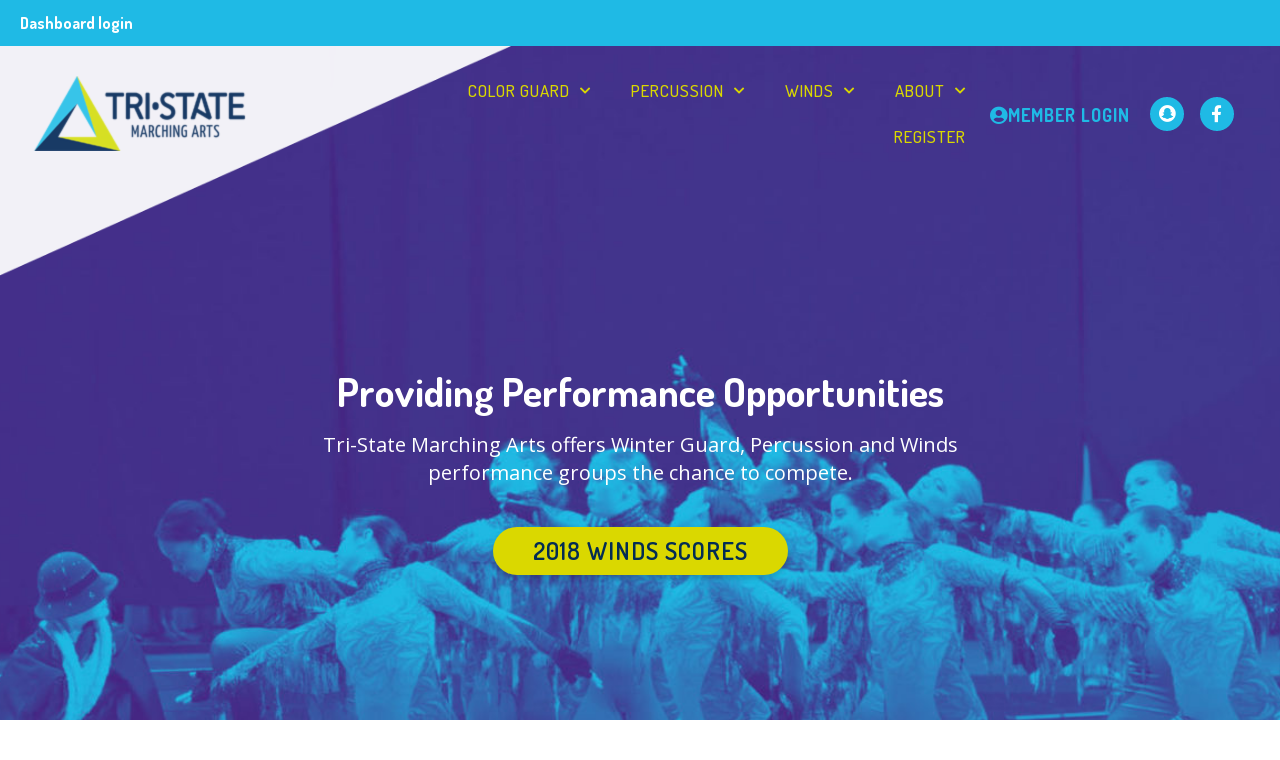

--- FILE ---
content_type: text/html; charset=UTF-8
request_url: https://tristatemarchingarts.org/winds/2018-winds-scores/
body_size: 15149
content:
<!DOCTYPE html>
<html lang="en-US">
<head>
	<meta charset="UTF-8">
	<meta name="viewport" content="width=device-width, initial-scale=1.0, viewport-fit=cover" />		<meta name='robots' content='index, follow, max-image-preview:large, max-snippet:-1, max-video-preview:-1' />
	<style>img:is([sizes="auto" i], [sizes^="auto," i]) { contain-intrinsic-size: 3000px 1500px }</style>
	
<!-- Google Tag Manager for WordPress by gtm4wp.com -->
<script data-cfasync="false" data-pagespeed-no-defer>
	var gtm4wp_datalayer_name = "dataLayer";
	var dataLayer = dataLayer || [];
</script>
<!-- End Google Tag Manager for WordPress by gtm4wp.com -->
	<!-- This site is optimized with the Yoast SEO plugin v24.5 - https://yoast.com/wordpress/plugins/seo/ -->
	<title>2018 Winds Scores - TMA</title>
	<link rel="canonical" href="https://tristatemarchingarts.org/winds/2018-winds-scores/" />
	<meta property="og:locale" content="en_US" />
	<meta property="og:type" content="article" />
	<meta property="og:title" content="2018 Winds Scores - TMA" />
	<meta property="og:description" content="More info coming soon!&nbsp;" />
	<meta property="og:url" content="https://tristatemarchingarts.org/winds/2018-winds-scores/" />
	<meta property="og:site_name" content="TMA" />
	<meta property="article:modified_time" content="2019-09-02T09:32:19+00:00" />
	<meta property="og:image" content="https://tristatemarchingarts.org/wp-content/uploads/2019/10/opengraph-2.jpg" />
	<meta property="og:image:width" content="1200" />
	<meta property="og:image:height" content="630" />
	<meta property="og:image:type" content="image/jpeg" />
	<meta name="twitter:card" content="summary_large_image" />
	<script type="application/ld+json" class="yoast-schema-graph">{"@context":"https://schema.org","@graph":[{"@type":"WebPage","@id":"https://tristatemarchingarts.org/winds/2018-winds-scores/","url":"https://tristatemarchingarts.org/winds/2018-winds-scores/","name":"2018 Winds Scores - TMA","isPartOf":{"@id":"https://tristatemarchingarts.org/#website"},"datePublished":"2017-06-22T16:09:17+00:00","dateModified":"2019-09-02T09:32:19+00:00","breadcrumb":{"@id":"https://tristatemarchingarts.org/winds/2018-winds-scores/#breadcrumb"},"inLanguage":"en-US","potentialAction":[{"@type":"ReadAction","target":["https://tristatemarchingarts.org/winds/2018-winds-scores/"]}]},{"@type":"BreadcrumbList","@id":"https://tristatemarchingarts.org/winds/2018-winds-scores/#breadcrumb","itemListElement":[{"@type":"ListItem","position":1,"name":"Home","item":"https://tristatemarchingarts.org/"},{"@type":"ListItem","position":2,"name":"Winds","item":"https://tristatemarchingarts.org/winds/"},{"@type":"ListItem","position":3,"name":"2018 Winds Scores"}]},{"@type":"WebSite","@id":"https://tristatemarchingarts.org/#website","url":"https://tristatemarchingarts.org/","name":"Tristate Marching Arts","description":"Tri-state Marching Arts","publisher":{"@id":"https://tristatemarchingarts.org/#organization"},"potentialAction":[{"@type":"SearchAction","target":{"@type":"EntryPoint","urlTemplate":"https://tristatemarchingarts.org/?s={search_term_string}"},"query-input":{"@type":"PropertyValueSpecification","valueRequired":true,"valueName":"search_term_string"}}],"inLanguage":"en-US"},{"@type":"Organization","@id":"https://tristatemarchingarts.org/#organization","name":"Tristate Marching Arts","url":"https://tristatemarchingarts.org/","logo":{"@type":"ImageObject","inLanguage":"en-US","@id":"https://tristatemarchingarts.org/#/schema/logo/image/","url":"https://live-tsma.pantheonsite.io/wp-content/uploads/2019/09/tristate@2x.png","contentUrl":"https://live-tsma.pantheonsite.io/wp-content/uploads/2019/09/tristate@2x.png","width":466,"height":150,"caption":"Tristate Marching Arts"},"image":{"@id":"https://tristatemarchingarts.org/#/schema/logo/image/"}}]}</script>
	<!-- / Yoast SEO plugin. -->


<link rel='dns-prefetch' href='//code.jquery.com' />
<link rel='dns-prefetch' href='//fonts.googleapis.com' />
<link rel="alternate" type="application/rss+xml" title="TMA &raquo; Feed" href="https://tristatemarchingarts.org/feed/" />
<link rel="alternate" type="application/rss+xml" title="TMA &raquo; Comments Feed" href="https://tristatemarchingarts.org/comments/feed/" />
<script type="text/javascript">
/* <![CDATA[ */
window._wpemojiSettings = {"baseUrl":"https:\/\/s.w.org\/images\/core\/emoji\/15.0.3\/72x72\/","ext":".png","svgUrl":"https:\/\/s.w.org\/images\/core\/emoji\/15.0.3\/svg\/","svgExt":".svg","source":{"concatemoji":"https:\/\/tristatemarchingarts.org\/wp-includes\/js\/wp-emoji-release.min.js?ver=6.7.2"}};
/*! This file is auto-generated */
!function(i,n){var o,s,e;function c(e){try{var t={supportTests:e,timestamp:(new Date).valueOf()};sessionStorage.setItem(o,JSON.stringify(t))}catch(e){}}function p(e,t,n){e.clearRect(0,0,e.canvas.width,e.canvas.height),e.fillText(t,0,0);var t=new Uint32Array(e.getImageData(0,0,e.canvas.width,e.canvas.height).data),r=(e.clearRect(0,0,e.canvas.width,e.canvas.height),e.fillText(n,0,0),new Uint32Array(e.getImageData(0,0,e.canvas.width,e.canvas.height).data));return t.every(function(e,t){return e===r[t]})}function u(e,t,n){switch(t){case"flag":return n(e,"\ud83c\udff3\ufe0f\u200d\u26a7\ufe0f","\ud83c\udff3\ufe0f\u200b\u26a7\ufe0f")?!1:!n(e,"\ud83c\uddfa\ud83c\uddf3","\ud83c\uddfa\u200b\ud83c\uddf3")&&!n(e,"\ud83c\udff4\udb40\udc67\udb40\udc62\udb40\udc65\udb40\udc6e\udb40\udc67\udb40\udc7f","\ud83c\udff4\u200b\udb40\udc67\u200b\udb40\udc62\u200b\udb40\udc65\u200b\udb40\udc6e\u200b\udb40\udc67\u200b\udb40\udc7f");case"emoji":return!n(e,"\ud83d\udc26\u200d\u2b1b","\ud83d\udc26\u200b\u2b1b")}return!1}function f(e,t,n){var r="undefined"!=typeof WorkerGlobalScope&&self instanceof WorkerGlobalScope?new OffscreenCanvas(300,150):i.createElement("canvas"),a=r.getContext("2d",{willReadFrequently:!0}),o=(a.textBaseline="top",a.font="600 32px Arial",{});return e.forEach(function(e){o[e]=t(a,e,n)}),o}function t(e){var t=i.createElement("script");t.src=e,t.defer=!0,i.head.appendChild(t)}"undefined"!=typeof Promise&&(o="wpEmojiSettingsSupports",s=["flag","emoji"],n.supports={everything:!0,everythingExceptFlag:!0},e=new Promise(function(e){i.addEventListener("DOMContentLoaded",e,{once:!0})}),new Promise(function(t){var n=function(){try{var e=JSON.parse(sessionStorage.getItem(o));if("object"==typeof e&&"number"==typeof e.timestamp&&(new Date).valueOf()<e.timestamp+604800&&"object"==typeof e.supportTests)return e.supportTests}catch(e){}return null}();if(!n){if("undefined"!=typeof Worker&&"undefined"!=typeof OffscreenCanvas&&"undefined"!=typeof URL&&URL.createObjectURL&&"undefined"!=typeof Blob)try{var e="postMessage("+f.toString()+"("+[JSON.stringify(s),u.toString(),p.toString()].join(",")+"));",r=new Blob([e],{type:"text/javascript"}),a=new Worker(URL.createObjectURL(r),{name:"wpTestEmojiSupports"});return void(a.onmessage=function(e){c(n=e.data),a.terminate(),t(n)})}catch(e){}c(n=f(s,u,p))}t(n)}).then(function(e){for(var t in e)n.supports[t]=e[t],n.supports.everything=n.supports.everything&&n.supports[t],"flag"!==t&&(n.supports.everythingExceptFlag=n.supports.everythingExceptFlag&&n.supports[t]);n.supports.everythingExceptFlag=n.supports.everythingExceptFlag&&!n.supports.flag,n.DOMReady=!1,n.readyCallback=function(){n.DOMReady=!0}}).then(function(){return e}).then(function(){var e;n.supports.everything||(n.readyCallback(),(e=n.source||{}).concatemoji?t(e.concatemoji):e.wpemoji&&e.twemoji&&(t(e.twemoji),t(e.wpemoji)))}))}((window,document),window._wpemojiSettings);
/* ]]> */
</script>
<link rel='stylesheet' id='sbi_styles-css' href='https://tristatemarchingarts.org/wp-content/plugins/instagram-feed/css/sbi-styles.min.css?ver=6.7.1' type='text/css' media='all' />
<style id='wp-emoji-styles-inline-css' type='text/css'>

	img.wp-smiley, img.emoji {
		display: inline !important;
		border: none !important;
		box-shadow: none !important;
		height: 1em !important;
		width: 1em !important;
		margin: 0 0.07em !important;
		vertical-align: -0.1em !important;
		background: none !important;
		padding: 0 !important;
	}
</style>
<link rel='stylesheet' id='wp-block-library-css' href='https://tristatemarchingarts.org/wp-includes/css/dist/block-library/style.min.css?ver=6.7.2' type='text/css' media='all' />
<style id='wppb-edit-profile-style-inline-css' type='text/css'>


</style>
<style id='wppb-login-style-inline-css' type='text/css'>


</style>
<style id='wppb-recover-password-style-inline-css' type='text/css'>


</style>
<style id='wppb-register-style-inline-css' type='text/css'>


</style>
<style id='classic-theme-styles-inline-css' type='text/css'>
/*! This file is auto-generated */
.wp-block-button__link{color:#fff;background-color:#32373c;border-radius:9999px;box-shadow:none;text-decoration:none;padding:calc(.667em + 2px) calc(1.333em + 2px);font-size:1.125em}.wp-block-file__button{background:#32373c;color:#fff;text-decoration:none}
</style>
<style id='global-styles-inline-css' type='text/css'>
:root{--wp--preset--aspect-ratio--square: 1;--wp--preset--aspect-ratio--4-3: 4/3;--wp--preset--aspect-ratio--3-4: 3/4;--wp--preset--aspect-ratio--3-2: 3/2;--wp--preset--aspect-ratio--2-3: 2/3;--wp--preset--aspect-ratio--16-9: 16/9;--wp--preset--aspect-ratio--9-16: 9/16;--wp--preset--color--black: #000000;--wp--preset--color--cyan-bluish-gray: #abb8c3;--wp--preset--color--white: #ffffff;--wp--preset--color--pale-pink: #f78da7;--wp--preset--color--vivid-red: #cf2e2e;--wp--preset--color--luminous-vivid-orange: #ff6900;--wp--preset--color--luminous-vivid-amber: #fcb900;--wp--preset--color--light-green-cyan: #7bdcb5;--wp--preset--color--vivid-green-cyan: #00d084;--wp--preset--color--pale-cyan-blue: #8ed1fc;--wp--preset--color--vivid-cyan-blue: #0693e3;--wp--preset--color--vivid-purple: #9b51e0;--wp--preset--gradient--vivid-cyan-blue-to-vivid-purple: linear-gradient(135deg,rgba(6,147,227,1) 0%,rgb(155,81,224) 100%);--wp--preset--gradient--light-green-cyan-to-vivid-green-cyan: linear-gradient(135deg,rgb(122,220,180) 0%,rgb(0,208,130) 100%);--wp--preset--gradient--luminous-vivid-amber-to-luminous-vivid-orange: linear-gradient(135deg,rgba(252,185,0,1) 0%,rgba(255,105,0,1) 100%);--wp--preset--gradient--luminous-vivid-orange-to-vivid-red: linear-gradient(135deg,rgba(255,105,0,1) 0%,rgb(207,46,46) 100%);--wp--preset--gradient--very-light-gray-to-cyan-bluish-gray: linear-gradient(135deg,rgb(238,238,238) 0%,rgb(169,184,195) 100%);--wp--preset--gradient--cool-to-warm-spectrum: linear-gradient(135deg,rgb(74,234,220) 0%,rgb(151,120,209) 20%,rgb(207,42,186) 40%,rgb(238,44,130) 60%,rgb(251,105,98) 80%,rgb(254,248,76) 100%);--wp--preset--gradient--blush-light-purple: linear-gradient(135deg,rgb(255,206,236) 0%,rgb(152,150,240) 100%);--wp--preset--gradient--blush-bordeaux: linear-gradient(135deg,rgb(254,205,165) 0%,rgb(254,45,45) 50%,rgb(107,0,62) 100%);--wp--preset--gradient--luminous-dusk: linear-gradient(135deg,rgb(255,203,112) 0%,rgb(199,81,192) 50%,rgb(65,88,208) 100%);--wp--preset--gradient--pale-ocean: linear-gradient(135deg,rgb(255,245,203) 0%,rgb(182,227,212) 50%,rgb(51,167,181) 100%);--wp--preset--gradient--electric-grass: linear-gradient(135deg,rgb(202,248,128) 0%,rgb(113,206,126) 100%);--wp--preset--gradient--midnight: linear-gradient(135deg,rgb(2,3,129) 0%,rgb(40,116,252) 100%);--wp--preset--font-size--small: 13px;--wp--preset--font-size--medium: 20px;--wp--preset--font-size--large: 36px;--wp--preset--font-size--x-large: 42px;--wp--preset--spacing--20: 0.44rem;--wp--preset--spacing--30: 0.67rem;--wp--preset--spacing--40: 1rem;--wp--preset--spacing--50: 1.5rem;--wp--preset--spacing--60: 2.25rem;--wp--preset--spacing--70: 3.38rem;--wp--preset--spacing--80: 5.06rem;--wp--preset--shadow--natural: 6px 6px 9px rgba(0, 0, 0, 0.2);--wp--preset--shadow--deep: 12px 12px 50px rgba(0, 0, 0, 0.4);--wp--preset--shadow--sharp: 6px 6px 0px rgba(0, 0, 0, 0.2);--wp--preset--shadow--outlined: 6px 6px 0px -3px rgba(255, 255, 255, 1), 6px 6px rgba(0, 0, 0, 1);--wp--preset--shadow--crisp: 6px 6px 0px rgba(0, 0, 0, 1);}:where(.is-layout-flex){gap: 0.5em;}:where(.is-layout-grid){gap: 0.5em;}body .is-layout-flex{display: flex;}.is-layout-flex{flex-wrap: wrap;align-items: center;}.is-layout-flex > :is(*, div){margin: 0;}body .is-layout-grid{display: grid;}.is-layout-grid > :is(*, div){margin: 0;}:where(.wp-block-columns.is-layout-flex){gap: 2em;}:where(.wp-block-columns.is-layout-grid){gap: 2em;}:where(.wp-block-post-template.is-layout-flex){gap: 1.25em;}:where(.wp-block-post-template.is-layout-grid){gap: 1.25em;}.has-black-color{color: var(--wp--preset--color--black) !important;}.has-cyan-bluish-gray-color{color: var(--wp--preset--color--cyan-bluish-gray) !important;}.has-white-color{color: var(--wp--preset--color--white) !important;}.has-pale-pink-color{color: var(--wp--preset--color--pale-pink) !important;}.has-vivid-red-color{color: var(--wp--preset--color--vivid-red) !important;}.has-luminous-vivid-orange-color{color: var(--wp--preset--color--luminous-vivid-orange) !important;}.has-luminous-vivid-amber-color{color: var(--wp--preset--color--luminous-vivid-amber) !important;}.has-light-green-cyan-color{color: var(--wp--preset--color--light-green-cyan) !important;}.has-vivid-green-cyan-color{color: var(--wp--preset--color--vivid-green-cyan) !important;}.has-pale-cyan-blue-color{color: var(--wp--preset--color--pale-cyan-blue) !important;}.has-vivid-cyan-blue-color{color: var(--wp--preset--color--vivid-cyan-blue) !important;}.has-vivid-purple-color{color: var(--wp--preset--color--vivid-purple) !important;}.has-black-background-color{background-color: var(--wp--preset--color--black) !important;}.has-cyan-bluish-gray-background-color{background-color: var(--wp--preset--color--cyan-bluish-gray) !important;}.has-white-background-color{background-color: var(--wp--preset--color--white) !important;}.has-pale-pink-background-color{background-color: var(--wp--preset--color--pale-pink) !important;}.has-vivid-red-background-color{background-color: var(--wp--preset--color--vivid-red) !important;}.has-luminous-vivid-orange-background-color{background-color: var(--wp--preset--color--luminous-vivid-orange) !important;}.has-luminous-vivid-amber-background-color{background-color: var(--wp--preset--color--luminous-vivid-amber) !important;}.has-light-green-cyan-background-color{background-color: var(--wp--preset--color--light-green-cyan) !important;}.has-vivid-green-cyan-background-color{background-color: var(--wp--preset--color--vivid-green-cyan) !important;}.has-pale-cyan-blue-background-color{background-color: var(--wp--preset--color--pale-cyan-blue) !important;}.has-vivid-cyan-blue-background-color{background-color: var(--wp--preset--color--vivid-cyan-blue) !important;}.has-vivid-purple-background-color{background-color: var(--wp--preset--color--vivid-purple) !important;}.has-black-border-color{border-color: var(--wp--preset--color--black) !important;}.has-cyan-bluish-gray-border-color{border-color: var(--wp--preset--color--cyan-bluish-gray) !important;}.has-white-border-color{border-color: var(--wp--preset--color--white) !important;}.has-pale-pink-border-color{border-color: var(--wp--preset--color--pale-pink) !important;}.has-vivid-red-border-color{border-color: var(--wp--preset--color--vivid-red) !important;}.has-luminous-vivid-orange-border-color{border-color: var(--wp--preset--color--luminous-vivid-orange) !important;}.has-luminous-vivid-amber-border-color{border-color: var(--wp--preset--color--luminous-vivid-amber) !important;}.has-light-green-cyan-border-color{border-color: var(--wp--preset--color--light-green-cyan) !important;}.has-vivid-green-cyan-border-color{border-color: var(--wp--preset--color--vivid-green-cyan) !important;}.has-pale-cyan-blue-border-color{border-color: var(--wp--preset--color--pale-cyan-blue) !important;}.has-vivid-cyan-blue-border-color{border-color: var(--wp--preset--color--vivid-cyan-blue) !important;}.has-vivid-purple-border-color{border-color: var(--wp--preset--color--vivid-purple) !important;}.has-vivid-cyan-blue-to-vivid-purple-gradient-background{background: var(--wp--preset--gradient--vivid-cyan-blue-to-vivid-purple) !important;}.has-light-green-cyan-to-vivid-green-cyan-gradient-background{background: var(--wp--preset--gradient--light-green-cyan-to-vivid-green-cyan) !important;}.has-luminous-vivid-amber-to-luminous-vivid-orange-gradient-background{background: var(--wp--preset--gradient--luminous-vivid-amber-to-luminous-vivid-orange) !important;}.has-luminous-vivid-orange-to-vivid-red-gradient-background{background: var(--wp--preset--gradient--luminous-vivid-orange-to-vivid-red) !important;}.has-very-light-gray-to-cyan-bluish-gray-gradient-background{background: var(--wp--preset--gradient--very-light-gray-to-cyan-bluish-gray) !important;}.has-cool-to-warm-spectrum-gradient-background{background: var(--wp--preset--gradient--cool-to-warm-spectrum) !important;}.has-blush-light-purple-gradient-background{background: var(--wp--preset--gradient--blush-light-purple) !important;}.has-blush-bordeaux-gradient-background{background: var(--wp--preset--gradient--blush-bordeaux) !important;}.has-luminous-dusk-gradient-background{background: var(--wp--preset--gradient--luminous-dusk) !important;}.has-pale-ocean-gradient-background{background: var(--wp--preset--gradient--pale-ocean) !important;}.has-electric-grass-gradient-background{background: var(--wp--preset--gradient--electric-grass) !important;}.has-midnight-gradient-background{background: var(--wp--preset--gradient--midnight) !important;}.has-small-font-size{font-size: var(--wp--preset--font-size--small) !important;}.has-medium-font-size{font-size: var(--wp--preset--font-size--medium) !important;}.has-large-font-size{font-size: var(--wp--preset--font-size--large) !important;}.has-x-large-font-size{font-size: var(--wp--preset--font-size--x-large) !important;}
:where(.wp-block-post-template.is-layout-flex){gap: 1.25em;}:where(.wp-block-post-template.is-layout-grid){gap: 1.25em;}
:where(.wp-block-columns.is-layout-flex){gap: 2em;}:where(.wp-block-columns.is-layout-grid){gap: 2em;}
:root :where(.wp-block-pullquote){font-size: 1.5em;line-height: 1.6;}
</style>
<link rel='stylesheet' id='datetimepicker-css-css' href='https://tristatemarchingarts.org/wp-content/plugins/tma_events/css/jquery.datetimepicker.css?ver=6.7.2' type='text/css' media='all' />
<link rel='stylesheet' id='custom-css-css' href='https://tristatemarchingarts.org/wp-content/plugins/tma_events/css/custom.css?ver=6.7.2' type='text/css' media='all' />
<link rel='stylesheet' id='bootstrap-css-css' href='https://tristatemarchingarts.org/wp-content/plugins/tma_events/css/bootstrap.min.css?ver=6.7.2' type='text/css' media='all' />
<link rel='stylesheet' id='jquery-ui-css' href='https://code.jquery.com/ui/1.11.2/themes/smoothness/jquery-ui.css?ver=6.7.2' type='text/css' media='all' />
<link rel='stylesheet' id='genesis-sample-fonts-css' href='//fonts.googleapis.com/css?family=Source+Sans+Pro%3A400%2C400i%2C600%2C700&#038;ver=2.6.0' type='text/css' media='all' />
<link rel='stylesheet' id='dashicons-css' href='https://tristatemarchingarts.org/wp-includes/css/dashicons.min.css?ver=6.7.2' type='text/css' media='all' />
<link rel='stylesheet' id='elementor-frontend-css' href='https://tristatemarchingarts.org/wp-content/plugins/elementor/assets/css/frontend.min.css?ver=3.27.6' type='text/css' media='all' />
<link rel='stylesheet' id='widget-nav-menu-css' href='https://tristatemarchingarts.org/wp-content/plugins/elementor-pro/assets/css/widget-nav-menu.min.css?ver=3.27.4' type='text/css' media='all' />
<link rel='stylesheet' id='widget-image-css' href='https://tristatemarchingarts.org/wp-content/plugins/elementor/assets/css/widget-image.min.css?ver=3.27.6' type='text/css' media='all' />
<link rel='stylesheet' id='e-animation-float-css' href='https://tristatemarchingarts.org/wp-content/plugins/elementor/assets/lib/animations/styles/e-animation-float.min.css?ver=3.27.6' type='text/css' media='all' />
<link rel='stylesheet' id='widget-social-icons-css' href='https://tristatemarchingarts.org/wp-content/plugins/elementor/assets/css/widget-social-icons.min.css?ver=3.27.6' type='text/css' media='all' />
<link rel='stylesheet' id='e-apple-webkit-css' href='https://tristatemarchingarts.org/wp-content/plugins/elementor/assets/css/conditionals/apple-webkit.min.css?ver=3.27.6' type='text/css' media='all' />
<link rel='stylesheet' id='widget-heading-css' href='https://tristatemarchingarts.org/wp-content/plugins/elementor/assets/css/widget-heading.min.css?ver=3.27.6' type='text/css' media='all' />
<link rel='stylesheet' id='widget-text-editor-css' href='https://tristatemarchingarts.org/wp-content/plugins/elementor/assets/css/widget-text-editor.min.css?ver=3.27.6' type='text/css' media='all' />
<link rel='stylesheet' id='widget-spacer-css' href='https://tristatemarchingarts.org/wp-content/plugins/elementor/assets/css/widget-spacer.min.css?ver=3.27.6' type='text/css' media='all' />
<link rel='stylesheet' id='widget-search-form-css' href='https://tristatemarchingarts.org/wp-content/plugins/elementor-pro/assets/css/widget-search-form.min.css?ver=3.27.4' type='text/css' media='all' />
<link rel='stylesheet' id='elementor-icons-shared-0-css' href='https://tristatemarchingarts.org/wp-content/plugins/elementor/assets/lib/font-awesome/css/fontawesome.min.css?ver=5.15.3' type='text/css' media='all' />
<link rel='stylesheet' id='elementor-icons-fa-solid-css' href='https://tristatemarchingarts.org/wp-content/plugins/elementor/assets/lib/font-awesome/css/solid.min.css?ver=5.15.3' type='text/css' media='all' />
<link rel='stylesheet' id='elementor-icons-css' href='https://tristatemarchingarts.org/wp-content/plugins/elementor/assets/lib/eicons/css/elementor-icons.min.css?ver=5.35.0' type='text/css' media='all' />
<link rel='stylesheet' id='elementor-post-22485-css' href='https://tristatemarchingarts.org/wp-content/uploads/elementor/css/post-22485.css?ver=1741186080' type='text/css' media='all' />
<link rel='stylesheet' id='sbistyles-css' href='https://tristatemarchingarts.org/wp-content/plugins/instagram-feed/css/sbi-styles.min.css?ver=6.7.1' type='text/css' media='all' />
<link rel='stylesheet' id='elementor-post-20974-css' href='https://tristatemarchingarts.org/wp-content/uploads/elementor/css/post-20974.css?ver=1741186089' type='text/css' media='all' />
<link rel='stylesheet' id='elementor-post-20983-css' href='https://tristatemarchingarts.org/wp-content/uploads/elementor/css/post-20983.css?ver=1741186089' type='text/css' media='all' />
<link rel='stylesheet' id='google-fonts-1-css' href='https://fonts.googleapis.com/css?family=Dosis%3A100%2C100italic%2C200%2C200italic%2C300%2C300italic%2C400%2C400italic%2C500%2C500italic%2C600%2C600italic%2C700%2C700italic%2C800%2C800italic%2C900%2C900italic%7COpen+Sans%3A100%2C100italic%2C200%2C200italic%2C300%2C300italic%2C400%2C400italic%2C500%2C500italic%2C600%2C600italic%2C700%2C700italic%2C800%2C800italic%2C900%2C900italic&#038;display=auto&#038;ver=6.7.2' type='text/css' media='all' />
<link rel='stylesheet' id='elementor-icons-fa-brands-css' href='https://tristatemarchingarts.org/wp-content/plugins/elementor/assets/lib/font-awesome/css/brands.min.css?ver=5.15.3' type='text/css' media='all' />
<link rel='stylesheet' id='wppb_stylesheet-css' href='https://tristatemarchingarts.org/wp-content/plugins/profile-builder/assets/css/style-front-end.css?ver=3.13.4' type='text/css' media='all' />
<link rel="preconnect" href="https://fonts.gstatic.com/" crossorigin><script type="text/javascript" src="https://tristatemarchingarts.org/wp-includes/js/jquery/jquery.min.js?ver=3.7.1" id="jquery-core-js"></script>
<script type="text/javascript" src="https://tristatemarchingarts.org/wp-includes/js/jquery/jquery-migrate.min.js?ver=3.4.1" id="jquery-migrate-js"></script>
<script type="text/javascript" src="https://tristatemarchingarts.org/wp-content/plugins/tma_events/js/jwplayer/jwplayer.js?ver=6.7.2" id="jwplayr-js"></script>
<script type="text/javascript" src="https://tristatemarchingarts.org/wp-content/plugins/tma_events/js/agreement.js?ver=6.7.2" id="agree-js"></script>
<script type="text/javascript" src="https://code.jquery.com/ui/1.12.1/jquery-ui.js?ver=6.7.2" id="datepicker-js-js"></script>
<script type="text/javascript" src="https://tristatemarchingarts.org/wp-content/plugins/tma_events/js/jquery.datetimepicker.full.js?ver=6.7.2" id="datetimepicker-js-js"></script>
<script type="text/javascript" src="https://tristatemarchingarts.org/wp-content/plugins/tma_events/js/bootstrap.min.js?ver=6.7.2" id="bootstrap-js-js"></script>
<script type="text/javascript" id="custom-js-js-extra">
/* <![CDATA[ */
var myAjax = {"ajaxurl":"https:\/\/tristatemarchingarts.org\/wp-admin\/admin-ajax.php","pluginurl":"https:\/\/tristatemarchingarts.org\/wp-content\/plugins\/tma_events\/"};
/* ]]> */
</script>
<script type="text/javascript" src="https://tristatemarchingarts.org/wp-content/plugins/tma_events/js/custom.js?ver=6.7.2" id="custom-js-js"></script>
<link rel="https://api.w.org/" href="https://tristatemarchingarts.org/wp-json/" /><link rel="alternate" title="JSON" type="application/json" href="https://tristatemarchingarts.org/wp-json/wp/v2/pages/2808" /><link rel="EditURI" type="application/rsd+xml" title="RSD" href="https://tristatemarchingarts.org/xmlrpc.php?rsd" />
<meta name="generator" content="WordPress 6.7.2" />
<link rel='shortlink' href='https://tristatemarchingarts.org/?p=2808' />
<link rel="alternate" title="oEmbed (JSON)" type="application/json+oembed" href="https://tristatemarchingarts.org/wp-json/oembed/1.0/embed?url=https%3A%2F%2Ftristatemarchingarts.org%2Fwinds%2F2018-winds-scores%2F" />
<link rel="alternate" title="oEmbed (XML)" type="text/xml+oembed" href="https://tristatemarchingarts.org/wp-json/oembed/1.0/embed?url=https%3A%2F%2Ftristatemarchingarts.org%2Fwinds%2F2018-winds-scores%2F&#038;format=xml" />

<!-- Google Tag Manager for WordPress by gtm4wp.com -->
<!-- GTM Container placement set to automatic -->
<script data-cfasync="false" data-pagespeed-no-defer type="text/javascript">
	var dataLayer_content = {"pagePostType":"page","pagePostType2":"single-page","pagePostAuthor":"acampbell"};
	dataLayer.push( dataLayer_content );
</script>
<script data-cfasync="false">
(function(w,d,s,l,i){w[l]=w[l]||[];w[l].push({'gtm.start':
new Date().getTime(),event:'gtm.js'});var f=d.getElementsByTagName(s)[0],
j=d.createElement(s),dl=l!='dataLayer'?'&l='+l:'';j.async=true;j.src=
'//www.googletagmanager.com/gtm.js?id='+i+dl;f.parentNode.insertBefore(j,f);
})(window,document,'script','dataLayer','GTM-5G2CXXQ');
</script>
<!-- End Google Tag Manager for WordPress by gtm4wp.com --><meta name="generator" content="Elementor 3.27.6; features: additional_custom_breakpoints; settings: css_print_method-external, google_font-enabled, font_display-auto">
			<style>
				.e-con.e-parent:nth-of-type(n+4):not(.e-lazyloaded):not(.e-no-lazyload),
				.e-con.e-parent:nth-of-type(n+4):not(.e-lazyloaded):not(.e-no-lazyload) * {
					background-image: none !important;
				}
				@media screen and (max-height: 1024px) {
					.e-con.e-parent:nth-of-type(n+3):not(.e-lazyloaded):not(.e-no-lazyload),
					.e-con.e-parent:nth-of-type(n+3):not(.e-lazyloaded):not(.e-no-lazyload) * {
						background-image: none !important;
					}
				}
				@media screen and (max-height: 640px) {
					.e-con.e-parent:nth-of-type(n+2):not(.e-lazyloaded):not(.e-no-lazyload),
					.e-con.e-parent:nth-of-type(n+2):not(.e-lazyloaded):not(.e-no-lazyload) * {
						background-image: none !important;
					}
				}
			</style>
			<link rel="icon" href="https://tristatemarchingarts.org/wp-content/uploads/2019/07/cropped-favicontri-32x32.png" sizes="32x32" />
<link rel="icon" href="https://tristatemarchingarts.org/wp-content/uploads/2019/07/cropped-favicontri-192x192.png" sizes="192x192" />
<link rel="apple-touch-icon" href="https://tristatemarchingarts.org/wp-content/uploads/2019/07/cropped-favicontri-180x180.png" />
<meta name="msapplication-TileImage" content="https://tristatemarchingarts.org/wp-content/uploads/2019/07/cropped-favicontri-270x270.png" />
		<style type="text/css" id="wp-custom-css">
			.site-inner {
    clear: both;
    margin: 0 auto;
    padding: 0px;
	
}
.login-username input#user_login {
    margin-right: auto !important;
}
@media only screen and (min-width: 960px){
.site-inner {
    margin-top: 70px;
    max-width: none !important;
}
}

body
{
	background-color:white !important;
}

/* News Archive Tempalate */

.news-archive-style .elementor-pagination
{
	margin-top:50px;
}

@media screen and (min-width: 360px) {
.news-archive-style .prev
{
	float:left;
}

.news-archive-style .next
{
	float:right;
}
}
/* News Archive End */
@media(min-width:1320px){
.elementor-21183 .elementor-element.elementor-element-4d8ee5d,.elementor-22211 .elementor-element.elementor-element-40263883{
width:30%
}
.elementor-21183 .elementor-element.elementor-element-3593e93, .elementor-22211 .elementor-element.elementor-element-280de8ac{
width:60.399% !important;
}
.elementor-nav-menu--main .elementor-nav-menu a, .elementor-22211 .elementor-element.elementor-element-65da289b .elementor-nav-menu .elementor-item{
padding:13px 12px;
font-size:15px !important;
}
.elementor-21183 .elementor-element.elementor-element-fb6146a .elementor-button, .elementor-22211 .elementor-element.elementor-element-2e86340f .elementor-button{
font-size:15px !important;
}
	.elementor-20974 .elementor-element.elementor-element-155843c1{
width:56.174%;
}
.elementor-20974 .elementor-element.elementor-element-587e51f5{
width:28.826%;
}
.elementor-20974 .elementor-element.elementor-element-711e390c .elementor-button{
font-size:15px;
}
}		</style>
		</head>
<body class="page-template page-template-templates page-template-next_winds_scores page-template-templatesnext_winds_scores-php page page-id-2808 page-child parent-pageid-1086 header-full-width content-sidebar genesis-breadcrumbs-hidden genesis-footer-widgets-hidden elementor-default elementor-kit-22485">

<!-- GTM Container placement set to automatic -->
<!-- Google Tag Manager (noscript) -->
				<noscript><iframe src="https://www.googletagmanager.com/ns.html?id=GTM-5G2CXXQ" height="0" width="0" style="display:none;visibility:hidden" aria-hidden="true"></iframe></noscript>
<!-- End Google Tag Manager (noscript) -->		<div data-elementor-type="header" data-elementor-id="20974" class="elementor elementor-20974 elementor-location-header" data-elementor-post-type="elementor_library">
					<section class="elementor-section elementor-top-section elementor-element elementor-element-51922d8 elementor-section-full_width elementor-section-height-default elementor-section-height-default" data-id="51922d8" data-element_type="section" data-settings="{&quot;background_background&quot;:&quot;classic&quot;}">
						<div class="elementor-container elementor-column-gap-default">
					<div class="elementor-column elementor-col-100 elementor-top-column elementor-element elementor-element-b33bdf5" data-id="b33bdf5" data-element_type="column" data-settings="{&quot;background_background&quot;:&quot;classic&quot;}">
			<div class="elementor-widget-wrap elementor-element-populated">
						<div class="elementor-element elementor-element-910bae4 elementor-nav-menu--dropdown-tablet elementor-nav-menu__text-align-aside elementor-nav-menu--toggle elementor-nav-menu--burger elementor-widget elementor-widget-nav-menu" data-id="910bae4" data-element_type="widget" data-settings="{&quot;layout&quot;:&quot;horizontal&quot;,&quot;submenu_icon&quot;:{&quot;value&quot;:&quot;&lt;i class=\&quot;fas fa-caret-down\&quot;&gt;&lt;\/i&gt;&quot;,&quot;library&quot;:&quot;fa-solid&quot;},&quot;toggle&quot;:&quot;burger&quot;}" data-widget_type="nav-menu.default">
				<div class="elementor-widget-container">
								<nav aria-label="Menu" class="elementor-nav-menu--main elementor-nav-menu__container elementor-nav-menu--layout-horizontal e--pointer-none">
				<ul id="menu-1-910bae4" class="elementor-nav-menu"><li class="nmr-logged-out menu-item menu-item-type-custom menu-item-object-custom menu-item-2111"><a class="elementor-item" href="/director-login">Dashboard login</a></li>
</ul>			</nav>
					<div class="elementor-menu-toggle" role="button" tabindex="0" aria-label="Menu Toggle" aria-expanded="false">
			<i aria-hidden="true" role="presentation" class="elementor-menu-toggle__icon--open eicon-menu-bar"></i><i aria-hidden="true" role="presentation" class="elementor-menu-toggle__icon--close eicon-close"></i>		</div>
					<nav class="elementor-nav-menu--dropdown elementor-nav-menu__container" aria-hidden="true">
				<ul id="menu-2-910bae4" class="elementor-nav-menu"><li class="nmr-logged-out menu-item menu-item-type-custom menu-item-object-custom menu-item-2111"><a class="elementor-item" href="/director-login" tabindex="-1">Dashboard login</a></li>
</ul>			</nav>
						</div>
				</div>
					</div>
		</div>
					</div>
		</section>
				<header class="elementor-section elementor-top-section elementor-element elementor-element-61b464ae elementor-section-content-middle elementor-section-height-min-height elementor-section-full_width elementor-section-items-top elementor-section-stretched elementor-hidden-tablet elementor-hidden-phone headermain elementor-section-height-default" data-id="61b464ae" data-element_type="section" data-settings="{&quot;background_background&quot;:&quot;classic&quot;,&quot;stretch_section&quot;:&quot;section-stretched&quot;}">
						<div class="elementor-container elementor-column-gap-no">
					<div class="elementor-column elementor-col-25 elementor-top-column elementor-element elementor-element-587e51f5" data-id="587e51f5" data-element_type="column" data-settings="{&quot;background_background&quot;:&quot;classic&quot;}">
			<div class="elementor-widget-wrap elementor-element-populated">
						<div class="elementor-element elementor-element-3acd2df1 elementor-widget elementor-widget-image" data-id="3acd2df1" data-element_type="widget" data-widget_type="image.default">
				<div class="elementor-widget-container">
																<a href="https://tristatemarchingarts.org">
							<img width="466" height="150" src="https://tristatemarchingarts.org/wp-content/uploads/2019/09/tristate@2x.png" class="attachment-large size-large wp-image-21687" alt="" srcset="https://tristatemarchingarts.org/wp-content/uploads/2019/09/tristate@2x.png 466w, https://tristatemarchingarts.org/wp-content/uploads/2019/09/tristate@2x-300x97.png 300w" sizes="(max-width: 466px) 100vw, 466px" />								</a>
															</div>
				</div>
					</div>
		</div>
				<div class="elementor-column elementor-col-25 elementor-top-column elementor-element elementor-element-155843c1" data-id="155843c1" data-element_type="column">
			<div class="elementor-widget-wrap elementor-element-populated">
						<div class="elementor-element elementor-element-1e848e elementor-nav-menu__align-end elementor-nav-menu--stretch elementor-widget-mobile__width-inherit elementor-nav-menu--dropdown-tablet elementor-nav-menu__text-align-aside elementor-nav-menu--toggle elementor-nav-menu--burger elementor-widget elementor-widget-nav-menu" data-id="1e848e" data-element_type="widget" data-settings="{&quot;full_width&quot;:&quot;stretch&quot;,&quot;submenu_icon&quot;:{&quot;value&quot;:&quot;&lt;i class=\&quot;fas fa-chevron-down\&quot;&gt;&lt;\/i&gt;&quot;,&quot;library&quot;:&quot;fa-solid&quot;},&quot;layout&quot;:&quot;horizontal&quot;,&quot;toggle&quot;:&quot;burger&quot;}" data-widget_type="nav-menu.default">
				<div class="elementor-widget-container">
								<nav aria-label="Menu" class="elementor-nav-menu--main elementor-nav-menu__container elementor-nav-menu--layout-horizontal e--pointer-underline e--animation-fade">
				<ul id="menu-1-1e848e" class="elementor-nav-menu"><li class="menu-item menu-item-type-post_type menu-item-object-page menu-item-has-children menu-item-24"><a class="elementor-item" href="https://tristatemarchingarts.org/color-guard/">Color Guard</a>
<ul class="sub-menu elementor-nav-menu--dropdown">
	<li class="menu-item menu-item-type-custom menu-item-object-custom menu-item-has-children menu-item-1763"><a class="elementor-sub-item elementor-item-anchor" href="#">2026 Events</a>
	<ul class="sub-menu elementor-nav-menu--dropdown">
		<li class="menu-item menu-item-type-post_type menu-item-object-page menu-item-21817"><a class="elementor-sub-item" href="https://tristatemarchingarts.org/color-guard/2024-cg-calendar/">2026 CG Calendar</a></li>
	</ul>
</li>
	<li class="menu-item menu-item-type-custom menu-item-object-custom menu-item-has-children menu-item-2828"><a class="elementor-sub-item elementor-item-anchor" href="#">Groups</a>
	<ul class="sub-menu elementor-nav-menu--dropdown">
		<li class="menu-item menu-item-type-custom menu-item-object-custom menu-item-839"><a class="elementor-sub-item" href="https://tristatemarchingarts.org/color-guard/search-groups/">Search Groups</a></li>
		<li class="menu-item menu-item-type-post_type menu-item-object-page menu-item-8095"><a class="elementor-sub-item" href="https://tristatemarchingarts.org/color-guard/color-guard-audition/">Auditions</a></li>
	</ul>
</li>
	<li class="menu-item menu-item-type-custom menu-item-object-custom menu-item-has-children menu-item-22357"><a class="elementor-sub-item elementor-item-anchor" href="#">Scores</a>
	<ul class="sub-menu elementor-nav-menu--dropdown">
		<li class="menu-item menu-item-type-post_type menu-item-object-page menu-item-23814"><a class="elementor-sub-item" href="https://tristatemarchingarts.org/2026-color-guard-scores/">2026 Scores</a></li>
		<li class="menu-item menu-item-type-post_type menu-item-object-page menu-item-23640"><a class="elementor-sub-item" href="https://tristatemarchingarts.org/2025-color-guard-scores/">2025 Scores</a></li>
		<li class="menu-item menu-item-type-post_type menu-item-object-page menu-item-23392"><a class="elementor-sub-item" href="https://tristatemarchingarts.org/2024-color-guard-scores/">2024 Scores</a></li>
		<li class="menu-item menu-item-type-post_type menu-item-object-page menu-item-23110"><a class="elementor-sub-item" href="https://tristatemarchingarts.org/2023-color-guard-scores/">2023 Scores</a></li>
		<li class="menu-item menu-item-type-post_type menu-item-object-page menu-item-22891"><a class="elementor-sub-item" href="https://tristatemarchingarts.org/2022-color-guard-scores/">2022 Scores</a></li>
		<li class="menu-item menu-item-type-post_type menu-item-object-page menu-item-22356"><a class="elementor-sub-item" href="https://tristatemarchingarts.org/2020-color-guard-score/">2020 Scores</a></li>
	</ul>
</li>
	<li class="menu-item menu-item-type-custom menu-item-object-custom menu-item-has-children menu-item-22763"><a class="elementor-sub-item elementor-item-anchor" href="#">Standings</a>
	<ul class="sub-menu elementor-nav-menu--dropdown">
		<li class="menu-item menu-item-type-post_type menu-item-object-page menu-item-23818"><a class="elementor-sub-item" href="https://tristatemarchingarts.org/color-guard/2026-color-guard-standings/">2026 Color Guard Standings</a></li>
		<li class="menu-item menu-item-type-post_type menu-item-object-page menu-item-23644"><a class="elementor-sub-item" href="https://tristatemarchingarts.org/color-guard/2025-color-guard-standings/">2025 Color Guard Standings</a></li>
		<li class="menu-item menu-item-type-post_type menu-item-object-page menu-item-23395"><a class="elementor-sub-item" href="https://tristatemarchingarts.org/color-guard/2024-color-guard-standings/">2024 Color Guard Standings</a></li>
		<li class="menu-item menu-item-type-post_type menu-item-object-page menu-item-23114"><a class="elementor-sub-item" href="https://tristatemarchingarts.org/color-guard/2023-color-guard-standings/">2023 Color Guard Standings</a></li>
		<li class="menu-item menu-item-type-post_type menu-item-object-page menu-item-22768"><a class="elementor-sub-item" href="https://tristatemarchingarts.org/color-guard/2022-color-guard-standings/">2022 Color Guard Standings</a></li>
	</ul>
</li>
</ul>
</li>
<li class="menu-item menu-item-type-post_type menu-item-object-page menu-item-has-children menu-item-23"><a class="elementor-item" href="https://tristatemarchingarts.org/percussion/">Percussion</a>
<ul class="sub-menu elementor-nav-menu--dropdown">
	<li class="menu-item menu-item-type-custom menu-item-object-custom menu-item-has-children menu-item-1502"><a class="elementor-sub-item elementor-item-anchor" href="#">2026 Events</a>
	<ul class="sub-menu elementor-nav-menu--dropdown">
		<li class="menu-item menu-item-type-post_type menu-item-object-page menu-item-21816"><a class="elementor-sub-item" href="https://tristatemarchingarts.org/percussion/2024-percussion-calendar/">2026 Percussion Calendar</a></li>
	</ul>
</li>
	<li class="menu-item menu-item-type-custom menu-item-object-custom menu-item-has-children menu-item-2832"><a class="elementor-sub-item elementor-item-anchor" href="#">Groups</a>
	<ul class="sub-menu elementor-nav-menu--dropdown">
		<li class="menu-item menu-item-type-post_type menu-item-object-page menu-item-2361"><a class="elementor-sub-item" href="https://tristatemarchingarts.org/percussion/ensemble-perc/">Search Groups</a></li>
		<li class="menu-item menu-item-type-post_type menu-item-object-page menu-item-8097"><a class="elementor-sub-item" href="https://tristatemarchingarts.org/percussion/ensemble-perc/auditions-perc/">Auditions</a></li>
	</ul>
</li>
	<li class="menu-item menu-item-type-custom menu-item-object-custom menu-item-has-children menu-item-22358"><a class="elementor-sub-item elementor-item-anchor" href="#">Scores</a>
	<ul class="sub-menu elementor-nav-menu--dropdown">
		<li class="menu-item menu-item-type-post_type menu-item-object-page menu-item-23815"><a class="elementor-sub-item" href="https://tristatemarchingarts.org/2026-percussion-winds-scores/">2026 Scores</a></li>
		<li class="menu-item menu-item-type-post_type menu-item-object-page menu-item-23639"><a class="elementor-sub-item" href="https://tristatemarchingarts.org/2025-percussion-winds-scores/">2025 Scores</a></li>
		<li class="menu-item menu-item-type-post_type menu-item-object-page menu-item-23391"><a class="elementor-sub-item" href="https://tristatemarchingarts.org/2024-percussion-winds-scores/">2024 Scores</a></li>
		<li class="menu-item menu-item-type-post_type menu-item-object-page menu-item-23109"><a class="elementor-sub-item" href="https://tristatemarchingarts.org/2023-percussion-winds-scores/">2023 Scores</a></li>
		<li class="menu-item menu-item-type-post_type menu-item-object-page menu-item-22890"><a class="elementor-sub-item" href="https://tristatemarchingarts.org/2022-percussion-winds-scores/">2022 Scores</a></li>
		<li class="menu-item menu-item-type-post_type menu-item-object-page menu-item-22355"><a class="elementor-sub-item" href="https://tristatemarchingarts.org/2020-percussion-winds-scores/">2020 Scores</a></li>
	</ul>
</li>
	<li class="menu-item menu-item-type-custom menu-item-object-custom menu-item-has-children menu-item-22764"><a class="elementor-sub-item elementor-item-anchor" href="#">Standings</a>
	<ul class="sub-menu elementor-nav-menu--dropdown">
		<li class="menu-item menu-item-type-post_type menu-item-object-page menu-item-23817"><a class="elementor-sub-item" href="https://tristatemarchingarts.org/percussion/2026-percussion-standings/">2026 Percussion Standings</a></li>
		<li class="menu-item menu-item-type-post_type menu-item-object-page menu-item-23643"><a class="elementor-sub-item" href="https://tristatemarchingarts.org/percussion/2025-percussion-standings/">2025 Percussion Standings</a></li>
		<li class="menu-item menu-item-type-post_type menu-item-object-page menu-item-23394"><a class="elementor-sub-item" href="https://tristatemarchingarts.org/percussion/2024-percussion-standings/">2024 Percussion Standings</a></li>
		<li class="menu-item menu-item-type-post_type menu-item-object-page menu-item-23113"><a class="elementor-sub-item" href="https://tristatemarchingarts.org/percussion/2023-percussion-standings/">2023 Percussion Standings</a></li>
		<li class="menu-item menu-item-type-post_type menu-item-object-page menu-item-22767"><a class="elementor-sub-item" href="https://tristatemarchingarts.org/percussion/2022-percussion-standings/">2022 Percussion Standings</a></li>
	</ul>
</li>
</ul>
</li>
<li class="menu-item menu-item-type-post_type menu-item-object-page current-page-ancestor menu-item-has-children menu-item-12251"><a class="elementor-item" href="https://tristatemarchingarts.org/winds/">Winds</a>
<ul class="sub-menu elementor-nav-menu--dropdown">
	<li class="menu-item menu-item-type-custom menu-item-object-custom menu-item-has-children menu-item-12252"><a class="elementor-sub-item elementor-item-anchor" href="#">2026 Events</a>
	<ul class="sub-menu elementor-nav-menu--dropdown">
		<li class="menu-item menu-item-type-post_type menu-item-object-page menu-item-21815"><a class="elementor-sub-item" href="https://tristatemarchingarts.org/winds/2024-winds-calendar/">2026 Winds Calendar</a></li>
	</ul>
</li>
	<li class="menu-item menu-item-type-custom menu-item-object-custom menu-item-has-children menu-item-12274"><a class="elementor-sub-item elementor-item-anchor" href="#">Groups</a>
	<ul class="sub-menu elementor-nav-menu--dropdown">
		<li class="menu-item menu-item-type-post_type menu-item-object-page menu-item-12275"><a class="elementor-sub-item" href="https://tristatemarchingarts.org/winds/search-groups-winds/">Search Groups</a></li>
		<li class="menu-item menu-item-type-post_type menu-item-object-page menu-item-12276"><a class="elementor-sub-item" href="https://tristatemarchingarts.org/winds/auditions-winds/">Auditions</a></li>
	</ul>
</li>
	<li class="menu-item menu-item-type-custom menu-item-object-custom menu-item-has-children menu-item-22359"><a class="elementor-sub-item elementor-item-anchor" href="#">Scores</a>
	<ul class="sub-menu elementor-nav-menu--dropdown">
		<li class="menu-item menu-item-type-post_type menu-item-object-page menu-item-23813"><a class="elementor-sub-item" href="https://tristatemarchingarts.org/2026-percussion-winds-scores/">2026 Scores</a></li>
		<li class="menu-item menu-item-type-post_type menu-item-object-page menu-item-23641"><a class="elementor-sub-item" href="https://tristatemarchingarts.org/2025-percussion-winds-scores/">2025 Scores</a></li>
		<li class="menu-item menu-item-type-post_type menu-item-object-page menu-item-23396"><a class="elementor-sub-item" href="https://tristatemarchingarts.org/2024-percussion-winds-scores/">2024 Scores</a></li>
		<li class="menu-item menu-item-type-post_type menu-item-object-page menu-item-23111"><a class="elementor-sub-item" href="https://tristatemarchingarts.org/2023-percussion-winds-scores/">2023 Scores</a></li>
		<li class="menu-item menu-item-type-post_type menu-item-object-page menu-item-22892"><a class="elementor-sub-item" href="https://tristatemarchingarts.org/2022-percussion-winds-scores/">2022 Scores</a></li>
		<li class="menu-item menu-item-type-post_type menu-item-object-page menu-item-22360"><a class="elementor-sub-item" href="https://tristatemarchingarts.org/2020-percussion-winds-scores/">2020 Scores</a></li>
	</ul>
</li>
	<li class="menu-item menu-item-type-custom menu-item-object-custom menu-item-has-children menu-item-22765"><a class="elementor-sub-item elementor-item-anchor" href="#">Standings</a>
	<ul class="sub-menu elementor-nav-menu--dropdown">
		<li class="menu-item menu-item-type-post_type menu-item-object-page menu-item-23816"><a class="elementor-sub-item" href="https://tristatemarchingarts.org/winds/2026-winds-standings/">2026 Winds Standings</a></li>
		<li class="menu-item menu-item-type-post_type menu-item-object-page menu-item-23642"><a class="elementor-sub-item" href="https://tristatemarchingarts.org/winds/2025-winds-standings/">2025 Winds Standings</a></li>
		<li class="menu-item menu-item-type-post_type menu-item-object-page menu-item-23393"><a class="elementor-sub-item" href="https://tristatemarchingarts.org/winds/2024-winds-standings/">2024 Winds Standings</a></li>
		<li class="menu-item menu-item-type-post_type menu-item-object-page menu-item-23112"><a class="elementor-sub-item" href="https://tristatemarchingarts.org/winds/2023-winds-standings/">2023 Winds Standings</a></li>
		<li class="menu-item menu-item-type-post_type menu-item-object-page menu-item-22766"><a class="elementor-sub-item" href="https://tristatemarchingarts.org/winds/2022-winds-standings/">2022 Winds Standings</a></li>
	</ul>
</li>
</ul>
</li>
<li class="menu-item menu-item-type-custom menu-item-object-custom menu-item-has-children menu-item-12309"><a class="elementor-item" href="/about/">About</a>
<ul class="sub-menu elementor-nav-menu--dropdown">
	<li class="menu-item menu-item-type-post_type menu-item-object-page menu-item-21405"><a class="elementor-sub-item" href="https://tristatemarchingarts.org/about/">About</a></li>
	<li class="menu-item menu-item-type-post_type menu-item-object-page menu-item-21406"><a class="elementor-sub-item" href="https://tristatemarchingarts.org/contact/">Contact</a></li>
	<li class="menu-item menu-item-type-post_type menu-item-object-page menu-item-has-children menu-item-21762"><a class="elementor-sub-item" href="https://tristatemarchingarts.org/resources/">Resources</a>
	<ul class="sub-menu elementor-nav-menu--dropdown">
		<li class="menu-item menu-item-type-custom menu-item-object-custom menu-item-23108"><a class="elementor-sub-item" target="_blank" href="https://tristatemarchingarts.org/wp-content/uploads/2025/11/2026-TMA-Policy-Manual.docx">Policy Manual</a></li>
		<li class="menu-item menu-item-type-post_type menu-item-object-page menu-item-21748"><a class="elementor-sub-item" href="https://tristatemarchingarts.org/resources/scholarships/">Scholarships</a></li>
		<li class="menu-item menu-item-type-post_type menu-item-object-page menu-item-21747"><a class="elementor-sub-item" href="https://tristatemarchingarts.org/resources/news/">News</a></li>
	</ul>
</li>
	<li class="menu-item menu-item-type-post_type menu-item-object-page menu-item-23672"><a class="elementor-sub-item" href="https://tristatemarchingarts.org/hall-of-fame/">Hall of fame</a></li>
</ul>
</li>
<li class="nmr-logged-out menu-item menu-item-type-post_type menu-item-object-page menu-item-21694"><a class="elementor-item" href="https://tristatemarchingarts.org/register/">Register</a></li>
</ul>			</nav>
					<div class="elementor-menu-toggle" role="button" tabindex="0" aria-label="Menu Toggle" aria-expanded="false">
			<i aria-hidden="true" role="presentation" class="elementor-menu-toggle__icon--open eicon-menu-bar"></i><i aria-hidden="true" role="presentation" class="elementor-menu-toggle__icon--close eicon-close"></i>		</div>
					<nav class="elementor-nav-menu--dropdown elementor-nav-menu__container" aria-hidden="true">
				<ul id="menu-2-1e848e" class="elementor-nav-menu"><li class="menu-item menu-item-type-post_type menu-item-object-page menu-item-has-children menu-item-24"><a class="elementor-item" href="https://tristatemarchingarts.org/color-guard/" tabindex="-1">Color Guard</a>
<ul class="sub-menu elementor-nav-menu--dropdown">
	<li class="menu-item menu-item-type-custom menu-item-object-custom menu-item-has-children menu-item-1763"><a class="elementor-sub-item elementor-item-anchor" href="#" tabindex="-1">2026 Events</a>
	<ul class="sub-menu elementor-nav-menu--dropdown">
		<li class="menu-item menu-item-type-post_type menu-item-object-page menu-item-21817"><a class="elementor-sub-item" href="https://tristatemarchingarts.org/color-guard/2024-cg-calendar/" tabindex="-1">2026 CG Calendar</a></li>
	</ul>
</li>
	<li class="menu-item menu-item-type-custom menu-item-object-custom menu-item-has-children menu-item-2828"><a class="elementor-sub-item elementor-item-anchor" href="#" tabindex="-1">Groups</a>
	<ul class="sub-menu elementor-nav-menu--dropdown">
		<li class="menu-item menu-item-type-custom menu-item-object-custom menu-item-839"><a class="elementor-sub-item" href="https://tristatemarchingarts.org/color-guard/search-groups/" tabindex="-1">Search Groups</a></li>
		<li class="menu-item menu-item-type-post_type menu-item-object-page menu-item-8095"><a class="elementor-sub-item" href="https://tristatemarchingarts.org/color-guard/color-guard-audition/" tabindex="-1">Auditions</a></li>
	</ul>
</li>
	<li class="menu-item menu-item-type-custom menu-item-object-custom menu-item-has-children menu-item-22357"><a class="elementor-sub-item elementor-item-anchor" href="#" tabindex="-1">Scores</a>
	<ul class="sub-menu elementor-nav-menu--dropdown">
		<li class="menu-item menu-item-type-post_type menu-item-object-page menu-item-23814"><a class="elementor-sub-item" href="https://tristatemarchingarts.org/2026-color-guard-scores/" tabindex="-1">2026 Scores</a></li>
		<li class="menu-item menu-item-type-post_type menu-item-object-page menu-item-23640"><a class="elementor-sub-item" href="https://tristatemarchingarts.org/2025-color-guard-scores/" tabindex="-1">2025 Scores</a></li>
		<li class="menu-item menu-item-type-post_type menu-item-object-page menu-item-23392"><a class="elementor-sub-item" href="https://tristatemarchingarts.org/2024-color-guard-scores/" tabindex="-1">2024 Scores</a></li>
		<li class="menu-item menu-item-type-post_type menu-item-object-page menu-item-23110"><a class="elementor-sub-item" href="https://tristatemarchingarts.org/2023-color-guard-scores/" tabindex="-1">2023 Scores</a></li>
		<li class="menu-item menu-item-type-post_type menu-item-object-page menu-item-22891"><a class="elementor-sub-item" href="https://tristatemarchingarts.org/2022-color-guard-scores/" tabindex="-1">2022 Scores</a></li>
		<li class="menu-item menu-item-type-post_type menu-item-object-page menu-item-22356"><a class="elementor-sub-item" href="https://tristatemarchingarts.org/2020-color-guard-score/" tabindex="-1">2020 Scores</a></li>
	</ul>
</li>
	<li class="menu-item menu-item-type-custom menu-item-object-custom menu-item-has-children menu-item-22763"><a class="elementor-sub-item elementor-item-anchor" href="#" tabindex="-1">Standings</a>
	<ul class="sub-menu elementor-nav-menu--dropdown">
		<li class="menu-item menu-item-type-post_type menu-item-object-page menu-item-23818"><a class="elementor-sub-item" href="https://tristatemarchingarts.org/color-guard/2026-color-guard-standings/" tabindex="-1">2026 Color Guard Standings</a></li>
		<li class="menu-item menu-item-type-post_type menu-item-object-page menu-item-23644"><a class="elementor-sub-item" href="https://tristatemarchingarts.org/color-guard/2025-color-guard-standings/" tabindex="-1">2025 Color Guard Standings</a></li>
		<li class="menu-item menu-item-type-post_type menu-item-object-page menu-item-23395"><a class="elementor-sub-item" href="https://tristatemarchingarts.org/color-guard/2024-color-guard-standings/" tabindex="-1">2024 Color Guard Standings</a></li>
		<li class="menu-item menu-item-type-post_type menu-item-object-page menu-item-23114"><a class="elementor-sub-item" href="https://tristatemarchingarts.org/color-guard/2023-color-guard-standings/" tabindex="-1">2023 Color Guard Standings</a></li>
		<li class="menu-item menu-item-type-post_type menu-item-object-page menu-item-22768"><a class="elementor-sub-item" href="https://tristatemarchingarts.org/color-guard/2022-color-guard-standings/" tabindex="-1">2022 Color Guard Standings</a></li>
	</ul>
</li>
</ul>
</li>
<li class="menu-item menu-item-type-post_type menu-item-object-page menu-item-has-children menu-item-23"><a class="elementor-item" href="https://tristatemarchingarts.org/percussion/" tabindex="-1">Percussion</a>
<ul class="sub-menu elementor-nav-menu--dropdown">
	<li class="menu-item menu-item-type-custom menu-item-object-custom menu-item-has-children menu-item-1502"><a class="elementor-sub-item elementor-item-anchor" href="#" tabindex="-1">2026 Events</a>
	<ul class="sub-menu elementor-nav-menu--dropdown">
		<li class="menu-item menu-item-type-post_type menu-item-object-page menu-item-21816"><a class="elementor-sub-item" href="https://tristatemarchingarts.org/percussion/2024-percussion-calendar/" tabindex="-1">2026 Percussion Calendar</a></li>
	</ul>
</li>
	<li class="menu-item menu-item-type-custom menu-item-object-custom menu-item-has-children menu-item-2832"><a class="elementor-sub-item elementor-item-anchor" href="#" tabindex="-1">Groups</a>
	<ul class="sub-menu elementor-nav-menu--dropdown">
		<li class="menu-item menu-item-type-post_type menu-item-object-page menu-item-2361"><a class="elementor-sub-item" href="https://tristatemarchingarts.org/percussion/ensemble-perc/" tabindex="-1">Search Groups</a></li>
		<li class="menu-item menu-item-type-post_type menu-item-object-page menu-item-8097"><a class="elementor-sub-item" href="https://tristatemarchingarts.org/percussion/ensemble-perc/auditions-perc/" tabindex="-1">Auditions</a></li>
	</ul>
</li>
	<li class="menu-item menu-item-type-custom menu-item-object-custom menu-item-has-children menu-item-22358"><a class="elementor-sub-item elementor-item-anchor" href="#" tabindex="-1">Scores</a>
	<ul class="sub-menu elementor-nav-menu--dropdown">
		<li class="menu-item menu-item-type-post_type menu-item-object-page menu-item-23815"><a class="elementor-sub-item" href="https://tristatemarchingarts.org/2026-percussion-winds-scores/" tabindex="-1">2026 Scores</a></li>
		<li class="menu-item menu-item-type-post_type menu-item-object-page menu-item-23639"><a class="elementor-sub-item" href="https://tristatemarchingarts.org/2025-percussion-winds-scores/" tabindex="-1">2025 Scores</a></li>
		<li class="menu-item menu-item-type-post_type menu-item-object-page menu-item-23391"><a class="elementor-sub-item" href="https://tristatemarchingarts.org/2024-percussion-winds-scores/" tabindex="-1">2024 Scores</a></li>
		<li class="menu-item menu-item-type-post_type menu-item-object-page menu-item-23109"><a class="elementor-sub-item" href="https://tristatemarchingarts.org/2023-percussion-winds-scores/" tabindex="-1">2023 Scores</a></li>
		<li class="menu-item menu-item-type-post_type menu-item-object-page menu-item-22890"><a class="elementor-sub-item" href="https://tristatemarchingarts.org/2022-percussion-winds-scores/" tabindex="-1">2022 Scores</a></li>
		<li class="menu-item menu-item-type-post_type menu-item-object-page menu-item-22355"><a class="elementor-sub-item" href="https://tristatemarchingarts.org/2020-percussion-winds-scores/" tabindex="-1">2020 Scores</a></li>
	</ul>
</li>
	<li class="menu-item menu-item-type-custom menu-item-object-custom menu-item-has-children menu-item-22764"><a class="elementor-sub-item elementor-item-anchor" href="#" tabindex="-1">Standings</a>
	<ul class="sub-menu elementor-nav-menu--dropdown">
		<li class="menu-item menu-item-type-post_type menu-item-object-page menu-item-23817"><a class="elementor-sub-item" href="https://tristatemarchingarts.org/percussion/2026-percussion-standings/" tabindex="-1">2026 Percussion Standings</a></li>
		<li class="menu-item menu-item-type-post_type menu-item-object-page menu-item-23643"><a class="elementor-sub-item" href="https://tristatemarchingarts.org/percussion/2025-percussion-standings/" tabindex="-1">2025 Percussion Standings</a></li>
		<li class="menu-item menu-item-type-post_type menu-item-object-page menu-item-23394"><a class="elementor-sub-item" href="https://tristatemarchingarts.org/percussion/2024-percussion-standings/" tabindex="-1">2024 Percussion Standings</a></li>
		<li class="menu-item menu-item-type-post_type menu-item-object-page menu-item-23113"><a class="elementor-sub-item" href="https://tristatemarchingarts.org/percussion/2023-percussion-standings/" tabindex="-1">2023 Percussion Standings</a></li>
		<li class="menu-item menu-item-type-post_type menu-item-object-page menu-item-22767"><a class="elementor-sub-item" href="https://tristatemarchingarts.org/percussion/2022-percussion-standings/" tabindex="-1">2022 Percussion Standings</a></li>
	</ul>
</li>
</ul>
</li>
<li class="menu-item menu-item-type-post_type menu-item-object-page current-page-ancestor menu-item-has-children menu-item-12251"><a class="elementor-item" href="https://tristatemarchingarts.org/winds/" tabindex="-1">Winds</a>
<ul class="sub-menu elementor-nav-menu--dropdown">
	<li class="menu-item menu-item-type-custom menu-item-object-custom menu-item-has-children menu-item-12252"><a class="elementor-sub-item elementor-item-anchor" href="#" tabindex="-1">2026 Events</a>
	<ul class="sub-menu elementor-nav-menu--dropdown">
		<li class="menu-item menu-item-type-post_type menu-item-object-page menu-item-21815"><a class="elementor-sub-item" href="https://tristatemarchingarts.org/winds/2024-winds-calendar/" tabindex="-1">2026 Winds Calendar</a></li>
	</ul>
</li>
	<li class="menu-item menu-item-type-custom menu-item-object-custom menu-item-has-children menu-item-12274"><a class="elementor-sub-item elementor-item-anchor" href="#" tabindex="-1">Groups</a>
	<ul class="sub-menu elementor-nav-menu--dropdown">
		<li class="menu-item menu-item-type-post_type menu-item-object-page menu-item-12275"><a class="elementor-sub-item" href="https://tristatemarchingarts.org/winds/search-groups-winds/" tabindex="-1">Search Groups</a></li>
		<li class="menu-item menu-item-type-post_type menu-item-object-page menu-item-12276"><a class="elementor-sub-item" href="https://tristatemarchingarts.org/winds/auditions-winds/" tabindex="-1">Auditions</a></li>
	</ul>
</li>
	<li class="menu-item menu-item-type-custom menu-item-object-custom menu-item-has-children menu-item-22359"><a class="elementor-sub-item elementor-item-anchor" href="#" tabindex="-1">Scores</a>
	<ul class="sub-menu elementor-nav-menu--dropdown">
		<li class="menu-item menu-item-type-post_type menu-item-object-page menu-item-23813"><a class="elementor-sub-item" href="https://tristatemarchingarts.org/2026-percussion-winds-scores/" tabindex="-1">2026 Scores</a></li>
		<li class="menu-item menu-item-type-post_type menu-item-object-page menu-item-23641"><a class="elementor-sub-item" href="https://tristatemarchingarts.org/2025-percussion-winds-scores/" tabindex="-1">2025 Scores</a></li>
		<li class="menu-item menu-item-type-post_type menu-item-object-page menu-item-23396"><a class="elementor-sub-item" href="https://tristatemarchingarts.org/2024-percussion-winds-scores/" tabindex="-1">2024 Scores</a></li>
		<li class="menu-item menu-item-type-post_type menu-item-object-page menu-item-23111"><a class="elementor-sub-item" href="https://tristatemarchingarts.org/2023-percussion-winds-scores/" tabindex="-1">2023 Scores</a></li>
		<li class="menu-item menu-item-type-post_type menu-item-object-page menu-item-22892"><a class="elementor-sub-item" href="https://tristatemarchingarts.org/2022-percussion-winds-scores/" tabindex="-1">2022 Scores</a></li>
		<li class="menu-item menu-item-type-post_type menu-item-object-page menu-item-22360"><a class="elementor-sub-item" href="https://tristatemarchingarts.org/2020-percussion-winds-scores/" tabindex="-1">2020 Scores</a></li>
	</ul>
</li>
	<li class="menu-item menu-item-type-custom menu-item-object-custom menu-item-has-children menu-item-22765"><a class="elementor-sub-item elementor-item-anchor" href="#" tabindex="-1">Standings</a>
	<ul class="sub-menu elementor-nav-menu--dropdown">
		<li class="menu-item menu-item-type-post_type menu-item-object-page menu-item-23816"><a class="elementor-sub-item" href="https://tristatemarchingarts.org/winds/2026-winds-standings/" tabindex="-1">2026 Winds Standings</a></li>
		<li class="menu-item menu-item-type-post_type menu-item-object-page menu-item-23642"><a class="elementor-sub-item" href="https://tristatemarchingarts.org/winds/2025-winds-standings/" tabindex="-1">2025 Winds Standings</a></li>
		<li class="menu-item menu-item-type-post_type menu-item-object-page menu-item-23393"><a class="elementor-sub-item" href="https://tristatemarchingarts.org/winds/2024-winds-standings/" tabindex="-1">2024 Winds Standings</a></li>
		<li class="menu-item menu-item-type-post_type menu-item-object-page menu-item-23112"><a class="elementor-sub-item" href="https://tristatemarchingarts.org/winds/2023-winds-standings/" tabindex="-1">2023 Winds Standings</a></li>
		<li class="menu-item menu-item-type-post_type menu-item-object-page menu-item-22766"><a class="elementor-sub-item" href="https://tristatemarchingarts.org/winds/2022-winds-standings/" tabindex="-1">2022 Winds Standings</a></li>
	</ul>
</li>
</ul>
</li>
<li class="menu-item menu-item-type-custom menu-item-object-custom menu-item-has-children menu-item-12309"><a class="elementor-item" href="/about/" tabindex="-1">About</a>
<ul class="sub-menu elementor-nav-menu--dropdown">
	<li class="menu-item menu-item-type-post_type menu-item-object-page menu-item-21405"><a class="elementor-sub-item" href="https://tristatemarchingarts.org/about/" tabindex="-1">About</a></li>
	<li class="menu-item menu-item-type-post_type menu-item-object-page menu-item-21406"><a class="elementor-sub-item" href="https://tristatemarchingarts.org/contact/" tabindex="-1">Contact</a></li>
	<li class="menu-item menu-item-type-post_type menu-item-object-page menu-item-has-children menu-item-21762"><a class="elementor-sub-item" href="https://tristatemarchingarts.org/resources/" tabindex="-1">Resources</a>
	<ul class="sub-menu elementor-nav-menu--dropdown">
		<li class="menu-item menu-item-type-custom menu-item-object-custom menu-item-23108"><a class="elementor-sub-item" target="_blank" href="https://tristatemarchingarts.org/wp-content/uploads/2025/11/2026-TMA-Policy-Manual.docx" tabindex="-1">Policy Manual</a></li>
		<li class="menu-item menu-item-type-post_type menu-item-object-page menu-item-21748"><a class="elementor-sub-item" href="https://tristatemarchingarts.org/resources/scholarships/" tabindex="-1">Scholarships</a></li>
		<li class="menu-item menu-item-type-post_type menu-item-object-page menu-item-21747"><a class="elementor-sub-item" href="https://tristatemarchingarts.org/resources/news/" tabindex="-1">News</a></li>
	</ul>
</li>
	<li class="menu-item menu-item-type-post_type menu-item-object-page menu-item-23672"><a class="elementor-sub-item" href="https://tristatemarchingarts.org/hall-of-fame/" tabindex="-1">Hall of fame</a></li>
</ul>
</li>
<li class="nmr-logged-out menu-item menu-item-type-post_type menu-item-object-page menu-item-21694"><a class="elementor-item" href="https://tristatemarchingarts.org/register/" tabindex="-1">Register</a></li>
</ul>			</nav>
						</div>
				</div>
					</div>
		</div>
				<div class="elementor-column elementor-col-25 elementor-top-column elementor-element elementor-element-7d57841f" data-id="7d57841f" data-element_type="column" data-settings="{&quot;background_background&quot;:&quot;classic&quot;}">
			<div class="elementor-widget-wrap elementor-element-populated">
						<div class="elementor-element elementor-element-711e390c elementor-mobile-align-center elementor-align-right elementor-widget elementor-widget-button" data-id="711e390c" data-element_type="widget" data-widget_type="button.default">
				<div class="elementor-widget-container">
									<div class="elementor-button-wrapper">
					<a class="elementor-button elementor-button-link elementor-size-sm" href="https://tristatemarchingarts.org/director-login/">
						<span class="elementor-button-content-wrapper">
						<span class="elementor-button-icon">
				<i aria-hidden="true" class="fas fa-user-circle"></i>			</span>
									<span class="elementor-button-text">MEMBER LOGIN</span>
					</span>
					</a>
				</div>
								</div>
				</div>
					</div>
		</div>
				<div class="elementor-column elementor-col-25 elementor-top-column elementor-element elementor-element-5f5f72de" data-id="5f5f72de" data-element_type="column">
			<div class="elementor-widget-wrap elementor-element-populated">
						<div class="elementor-element elementor-element-2329f20e elementor-shape-circle elementor-widget__width-auto elementor-widget-mobile__width-inherit e-grid-align-right elementor-grid-0 elementor-widget elementor-widget-social-icons" data-id="2329f20e" data-element_type="widget" data-widget_type="social-icons.default">
				<div class="elementor-widget-container">
							<div class="elementor-social-icons-wrapper elementor-grid">
							<span class="elementor-grid-item">
					<a class="elementor-icon elementor-social-icon elementor-social-icon-snapchat elementor-animation-float elementor-repeater-item-c57671b" target="_blank">
						<span class="elementor-screen-only">Snapchat</span>
						<i class="fab fa-snapchat"></i>					</a>
				</span>
							<span class="elementor-grid-item">
					<a class="elementor-icon elementor-social-icon elementor-social-icon-facebook-f elementor-animation-float elementor-repeater-item-a94ebd8" href="https://www.facebook.com/tristatemarchingarts" target="_blank">
						<span class="elementor-screen-only">Facebook-f</span>
						<i class="fab fa-facebook-f"></i>					</a>
				</span>
					</div>
						</div>
				</div>
					</div>
		</div>
					</div>
		</header>
				<header class="elementor-section elementor-top-section elementor-element elementor-element-5f669f8 elementor-section-content-middle elementor-section-height-min-height elementor-section-full_width elementor-section-items-top elementor-section-stretched elementor-hidden-desktop elementor-section-height-default" data-id="5f669f8" data-element_type="section" data-settings="{&quot;background_background&quot;:&quot;classic&quot;,&quot;stretch_section&quot;:&quot;section-stretched&quot;}">
						<div class="elementor-container elementor-column-gap-no">
					<div class="elementor-column elementor-col-50 elementor-top-column elementor-element elementor-element-d422493" data-id="d422493" data-element_type="column" data-settings="{&quot;background_background&quot;:&quot;classic&quot;}">
			<div class="elementor-widget-wrap elementor-element-populated">
						<div class="elementor-element elementor-element-38f9892 elementor-widget elementor-widget-image" data-id="38f9892" data-element_type="widget" data-widget_type="image.default">
				<div class="elementor-widget-container">
																<a href="https://tristatemarchingarts.org">
							<img width="466" height="150" src="https://tristatemarchingarts.org/wp-content/uploads/2019/09/tristate@2x.png" class="attachment-large size-large wp-image-21687" alt="" srcset="https://tristatemarchingarts.org/wp-content/uploads/2019/09/tristate@2x.png 466w, https://tristatemarchingarts.org/wp-content/uploads/2019/09/tristate@2x-300x97.png 300w" sizes="(max-width: 466px) 100vw, 466px" />								</a>
															</div>
				</div>
					</div>
		</div>
				<div class="elementor-column elementor-col-50 elementor-top-column elementor-element elementor-element-9ef4adb" data-id="9ef4adb" data-element_type="column">
			<div class="elementor-widget-wrap elementor-element-populated">
						<div class="elementor-element elementor-element-040e164 elementor-nav-menu__align-end elementor-nav-menu--stretch elementor-widget-mobile__width-inherit elementor-nav-menu--dropdown-tablet elementor-nav-menu__text-align-aside elementor-nav-menu--toggle elementor-nav-menu--burger elementor-widget elementor-widget-nav-menu" data-id="040e164" data-element_type="widget" data-settings="{&quot;full_width&quot;:&quot;stretch&quot;,&quot;submenu_icon&quot;:{&quot;value&quot;:&quot;&lt;i class=\&quot;fas fa-chevron-down\&quot;&gt;&lt;\/i&gt;&quot;,&quot;library&quot;:&quot;fa-solid&quot;},&quot;layout&quot;:&quot;horizontal&quot;,&quot;toggle&quot;:&quot;burger&quot;}" data-widget_type="nav-menu.default">
				<div class="elementor-widget-container">
								<nav aria-label="Menu" class="elementor-nav-menu--main elementor-nav-menu__container elementor-nav-menu--layout-horizontal e--pointer-underline e--animation-fade">
				<ul id="menu-1-040e164" class="elementor-nav-menu"><li class="menu-item menu-item-type-post_type menu-item-object-page menu-item-has-children menu-item-22030"><a class="elementor-item" href="https://tristatemarchingarts.org/color-guard/">Color Guard</a>
<ul class="sub-menu elementor-nav-menu--dropdown">
	<li class="menu-item menu-item-type-custom menu-item-object-custom menu-item-has-children menu-item-21835"><a class="elementor-sub-item elementor-item-anchor" href="#">2026 Events</a>
	<ul class="sub-menu elementor-nav-menu--dropdown">
		<li class="menu-item menu-item-type-post_type menu-item-object-page menu-item-21836"><a class="elementor-sub-item" href="https://tristatemarchingarts.org/color-guard/2024-cg-calendar/">2026 CG Calendar</a></li>
	</ul>
</li>
	<li class="menu-item menu-item-type-custom menu-item-object-custom menu-item-has-children menu-item-21837"><a class="elementor-sub-item elementor-item-anchor" href="#">Groups</a>
	<ul class="sub-menu elementor-nav-menu--dropdown">
		<li class="menu-item menu-item-type-post_type menu-item-object-page menu-item-21838"><a class="elementor-sub-item" href="https://tristatemarchingarts.org/color-guard/search-groups/">Search Groups</a></li>
		<li class="menu-item menu-item-type-post_type menu-item-object-page menu-item-21839"><a class="elementor-sub-item" href="https://tristatemarchingarts.org/audition/">Audition</a></li>
	</ul>
</li>
	<li class="menu-item menu-item-type-custom menu-item-object-custom menu-item-has-children menu-item-22366"><a class="elementor-sub-item elementor-item-anchor" href="#">Scores</a>
	<ul class="sub-menu elementor-nav-menu--dropdown">
		<li class="menu-item menu-item-type-post_type menu-item-object-page menu-item-23805"><a class="elementor-sub-item" href="https://tristatemarchingarts.org/2026-color-guard-scores/">2026 Scores</a></li>
		<li class="menu-item menu-item-type-post_type menu-item-object-page menu-item-23634"><a class="elementor-sub-item" href="https://tristatemarchingarts.org/2025-color-guard-scores/">2025 Scores</a></li>
		<li class="menu-item menu-item-type-post_type menu-item-object-page menu-item-23398"><a class="elementor-sub-item" href="https://tristatemarchingarts.org/2024-color-guard-scores/">2024 Scores</a></li>
		<li class="menu-item menu-item-type-post_type menu-item-object-page menu-item-23102"><a class="elementor-sub-item" href="https://tristatemarchingarts.org/2023-color-guard-scores/">2023 Scores</a></li>
		<li class="menu-item menu-item-type-post_type menu-item-object-page menu-item-22906"><a class="elementor-sub-item" href="https://tristatemarchingarts.org/2022-color-guard-scores/">2022 Scores</a></li>
		<li class="menu-item menu-item-type-post_type menu-item-object-page menu-item-22364"><a class="elementor-sub-item" href="https://tristatemarchingarts.org/2020-color-guard-score/">2020 Scores</a></li>
	</ul>
</li>
	<li class="menu-item menu-item-type-custom menu-item-object-custom menu-item-has-children menu-item-22987"><a class="elementor-sub-item elementor-item-anchor" href="#">Standings</a>
	<ul class="sub-menu elementor-nav-menu--dropdown">
		<li class="menu-item menu-item-type-post_type menu-item-object-page menu-item-23812"><a class="elementor-sub-item" href="https://tristatemarchingarts.org/color-guard/2026-color-guard-standings/">2026 Color Guard Standings</a></li>
		<li class="menu-item menu-item-type-post_type menu-item-object-page menu-item-23638"><a class="elementor-sub-item" href="https://tristatemarchingarts.org/color-guard/2025-color-guard-standings/">2025 Color Guard Standings</a></li>
		<li class="menu-item menu-item-type-post_type menu-item-object-page menu-item-23401"><a class="elementor-sub-item" href="https://tristatemarchingarts.org/color-guard/2024-color-guard-standings/">2024 Color Guard Standings</a></li>
		<li class="menu-item menu-item-type-post_type menu-item-object-page menu-item-23106"><a class="elementor-sub-item" href="https://tristatemarchingarts.org/color-guard/2023-color-guard-standings/">2023 Color Guard Standings</a></li>
		<li class="menu-item menu-item-type-post_type menu-item-object-page menu-item-22990"><a class="elementor-sub-item" href="https://tristatemarchingarts.org/color-guard/2022-color-guard-standings/">2022 Color Guard Standings</a></li>
	</ul>
</li>
</ul>
</li>
<li class="menu-item menu-item-type-post_type menu-item-object-page menu-item-has-children menu-item-22033"><a class="elementor-item" href="https://tristatemarchingarts.org/percussion/">Percussion</a>
<ul class="sub-menu elementor-nav-menu--dropdown">
	<li class="menu-item menu-item-type-custom menu-item-object-custom menu-item-has-children menu-item-21841"><a class="elementor-sub-item elementor-item-anchor" href="#">2026 Events</a>
	<ul class="sub-menu elementor-nav-menu--dropdown">
		<li class="menu-item menu-item-type-post_type menu-item-object-page menu-item-21842"><a class="elementor-sub-item" href="https://tristatemarchingarts.org/percussion/2024-percussion-calendar/">2026 Percussion Calendar</a></li>
	</ul>
</li>
	<li class="menu-item menu-item-type-custom menu-item-object-custom menu-item-has-children menu-item-21844"><a class="elementor-sub-item elementor-item-anchor" href="#">Groups</a>
	<ul class="sub-menu elementor-nav-menu--dropdown">
		<li class="menu-item menu-item-type-post_type menu-item-object-page menu-item-21845"><a class="elementor-sub-item" href="https://tristatemarchingarts.org/color-guard/search-groups/">Search Groups</a></li>
		<li class="menu-item menu-item-type-post_type menu-item-object-page menu-item-21846"><a class="elementor-sub-item" href="https://tristatemarchingarts.org/percussion/ensemble-perc/auditions-perc/">Auditions</a></li>
	</ul>
</li>
	<li class="menu-item menu-item-type-custom menu-item-object-custom menu-item-has-children menu-item-22367"><a class="elementor-sub-item elementor-item-anchor" href="#">Scores</a>
	<ul class="sub-menu elementor-nav-menu--dropdown">
		<li class="menu-item menu-item-type-post_type menu-item-object-page menu-item-23808"><a class="elementor-sub-item" href="https://tristatemarchingarts.org/2026-percussion-winds-scores/">2026 Scores</a></li>
		<li class="menu-item menu-item-type-post_type menu-item-object-page menu-item-23633"><a class="elementor-sub-item" href="https://tristatemarchingarts.org/2025-percussion-winds-scores/">2025 Scores</a></li>
		<li class="menu-item menu-item-type-post_type menu-item-object-page menu-item-23397"><a class="elementor-sub-item" href="https://tristatemarchingarts.org/2024-percussion-winds-scores/">2024 Scores</a></li>
		<li class="menu-item menu-item-type-post_type menu-item-object-page menu-item-23101"><a class="elementor-sub-item" href="https://tristatemarchingarts.org/2023-percussion-winds-scores/">2023 Scores</a></li>
		<li class="menu-item menu-item-type-post_type menu-item-object-page menu-item-22905"><a class="elementor-sub-item" href="https://tristatemarchingarts.org/2022-percussion-winds-scores/">2022 Scores</a></li>
		<li class="menu-item menu-item-type-post_type menu-item-object-page menu-item-22363"><a class="elementor-sub-item" href="https://tristatemarchingarts.org/2020-percussion-winds-scores/">2020 Scores</a></li>
	</ul>
</li>
	<li class="menu-item menu-item-type-custom menu-item-object-custom menu-item-has-children menu-item-22988"><a class="elementor-sub-item elementor-item-anchor" href="#">Standings</a>
	<ul class="sub-menu elementor-nav-menu--dropdown">
		<li class="menu-item menu-item-type-post_type menu-item-object-page menu-item-23811"><a class="elementor-sub-item" href="https://tristatemarchingarts.org/percussion/2026-percussion-standings/">2026 Percussion Standings</a></li>
		<li class="menu-item menu-item-type-post_type menu-item-object-page menu-item-23637"><a class="elementor-sub-item" href="https://tristatemarchingarts.org/percussion/2025-percussion-standings/">2025 Percussion Standings</a></li>
		<li class="menu-item menu-item-type-post_type menu-item-object-page menu-item-23400"><a class="elementor-sub-item" href="https://tristatemarchingarts.org/percussion/2024-percussion-standings/">2024 Percussion Standings</a></li>
		<li class="menu-item menu-item-type-post_type menu-item-object-page menu-item-23105"><a class="elementor-sub-item" href="https://tristatemarchingarts.org/percussion/2023-percussion-standings/">2023 Percussion Standings</a></li>
		<li class="menu-item menu-item-type-post_type menu-item-object-page menu-item-22991"><a class="elementor-sub-item" href="https://tristatemarchingarts.org/percussion/2022-percussion-standings/">2022 Percussion Standings</a></li>
	</ul>
</li>
</ul>
</li>
<li class="menu-item menu-item-type-post_type menu-item-object-page current-page-ancestor menu-item-has-children menu-item-22073"><a class="elementor-item" href="https://tristatemarchingarts.org/winds/">Winds</a>
<ul class="sub-menu elementor-nav-menu--dropdown">
	<li class="menu-item menu-item-type-custom menu-item-object-custom menu-item-has-children menu-item-21848"><a class="elementor-sub-item elementor-item-anchor" href="#">2026 Events</a>
	<ul class="sub-menu elementor-nav-menu--dropdown">
		<li class="menu-item menu-item-type-post_type menu-item-object-page menu-item-21849"><a class="elementor-sub-item" href="https://tristatemarchingarts.org/winds/2024-winds-calendar/">2026 Winds Calendar</a></li>
	</ul>
</li>
	<li class="menu-item menu-item-type-custom menu-item-object-custom menu-item-has-children menu-item-21850"><a class="elementor-sub-item elementor-item-anchor" href="#">Groups</a>
	<ul class="sub-menu elementor-nav-menu--dropdown">
		<li class="menu-item menu-item-type-post_type menu-item-object-page menu-item-21851"><a class="elementor-sub-item" href="https://tristatemarchingarts.org/winds/search-groups-winds/">Search Groups Winds</a></li>
		<li class="menu-item menu-item-type-post_type menu-item-object-page menu-item-21852"><a class="elementor-sub-item" href="https://tristatemarchingarts.org/winds/auditions-winds/">Auditions winds</a></li>
	</ul>
</li>
	<li class="menu-item menu-item-type-custom menu-item-object-custom menu-item-has-children menu-item-22368"><a class="elementor-sub-item elementor-item-anchor" href="#">Scores</a>
	<ul class="sub-menu elementor-nav-menu--dropdown">
		<li class="menu-item menu-item-type-post_type menu-item-object-page menu-item-23809"><a class="elementor-sub-item" href="https://tristatemarchingarts.org/2026-percussion-winds-scores/">2026 Scores</a></li>
		<li class="menu-item menu-item-type-post_type menu-item-object-page menu-item-23635"><a class="elementor-sub-item" href="https://tristatemarchingarts.org/2025-percussion-winds-scores/">2025 Scores</a></li>
		<li class="menu-item menu-item-type-post_type menu-item-object-page menu-item-23402"><a class="elementor-sub-item" href="https://tristatemarchingarts.org/2024-percussion-winds-scores/">2024 Scores</a></li>
		<li class="menu-item menu-item-type-post_type menu-item-object-page menu-item-23103"><a class="elementor-sub-item" href="https://tristatemarchingarts.org/2023-percussion-winds-scores/">2023 Scores</a></li>
		<li class="menu-item menu-item-type-post_type menu-item-object-page menu-item-22907"><a class="elementor-sub-item" href="https://tristatemarchingarts.org/2022-percussion-winds-scores/">2022 Scores</a></li>
		<li class="menu-item menu-item-type-post_type menu-item-object-page menu-item-22365"><a class="elementor-sub-item" href="https://tristatemarchingarts.org/2020-percussion-winds-scores/">2020 Scores</a></li>
	</ul>
</li>
	<li class="menu-item menu-item-type-custom menu-item-object-custom menu-item-has-children menu-item-22989"><a class="elementor-sub-item elementor-item-anchor" href="#">Standings</a>
	<ul class="sub-menu elementor-nav-menu--dropdown">
		<li class="menu-item menu-item-type-post_type menu-item-object-page menu-item-23810"><a class="elementor-sub-item" href="https://tristatemarchingarts.org/winds/2026-winds-standings/">2026 Winds Standings</a></li>
		<li class="menu-item menu-item-type-post_type menu-item-object-page menu-item-23636"><a class="elementor-sub-item" href="https://tristatemarchingarts.org/winds/2025-winds-standings/">2025 Winds Standings</a></li>
		<li class="menu-item menu-item-type-post_type menu-item-object-page menu-item-23399"><a class="elementor-sub-item" href="https://tristatemarchingarts.org/winds/2024-winds-standings/">2024 Winds Standings</a></li>
		<li class="menu-item menu-item-type-post_type menu-item-object-page menu-item-23104"><a class="elementor-sub-item" href="https://tristatemarchingarts.org/winds/2023-winds-standings/">2023 Winds Standings</a></li>
		<li class="menu-item menu-item-type-post_type menu-item-object-page menu-item-22992"><a class="elementor-sub-item" href="https://tristatemarchingarts.org/winds/2022-winds-standings/">2022 Winds Standings</a></li>
	</ul>
</li>
</ul>
</li>
<li class="menu-item menu-item-type-custom menu-item-object-custom menu-item-has-children menu-item-21855"><a class="elementor-item elementor-item-anchor" href="#">About</a>
<ul class="sub-menu elementor-nav-menu--dropdown">
	<li class="menu-item menu-item-type-post_type menu-item-object-page menu-item-21856"><a class="elementor-sub-item" href="https://tristatemarchingarts.org/about/">About</a></li>
	<li class="menu-item menu-item-type-post_type menu-item-object-page menu-item-21857"><a class="elementor-sub-item" href="https://tristatemarchingarts.org/contact/">Contact</a></li>
	<li class="menu-item menu-item-type-post_type menu-item-object-page menu-item-has-children menu-item-21858"><a class="elementor-sub-item" href="https://tristatemarchingarts.org/resources/">Resources</a>
	<ul class="sub-menu elementor-nav-menu--dropdown">
		<li class="menu-item menu-item-type-custom menu-item-object-custom menu-item-23107"><a class="elementor-sub-item" target="_blank" href="https://tristatemarchingarts.org/wp-content/uploads/2025/11/2026-TMA-Policy-Manual.docx">Policy Manual</a></li>
		<li class="menu-item menu-item-type-post_type menu-item-object-page menu-item-21859"><a class="elementor-sub-item" href="https://tristatemarchingarts.org/resources/scholarships/">Scholarships</a></li>
		<li class="menu-item menu-item-type-post_type menu-item-object-page menu-item-21860"><a class="elementor-sub-item" href="https://tristatemarchingarts.org/resources/news/">News</a></li>
	</ul>
</li>
	<li class="menu-item menu-item-type-post_type menu-item-object-page menu-item-23673"><a class="elementor-sub-item" href="https://tristatemarchingarts.org/hall-of-fame/">Hall of fame</a></li>
</ul>
</li>
<li class="register-btn nmr-logged-out menu-item menu-item-type-post_type menu-item-object-page menu-item-21861"><a class="elementor-item" href="https://tristatemarchingarts.org/register/">Register</a></li>
<li class="member-btn menu-item menu-item-type-post_type menu-item-object-page menu-item-21862"><a class="elementor-item" href="https://tristatemarchingarts.org/director-login/">Member Login</a></li>
</ul>			</nav>
					<div class="elementor-menu-toggle" role="button" tabindex="0" aria-label="Menu Toggle" aria-expanded="false">
			<i aria-hidden="true" role="presentation" class="elementor-menu-toggle__icon--open eicon-menu-bar"></i><i aria-hidden="true" role="presentation" class="elementor-menu-toggle__icon--close eicon-close"></i>		</div>
					<nav class="elementor-nav-menu--dropdown elementor-nav-menu__container" aria-hidden="true">
				<ul id="menu-2-040e164" class="elementor-nav-menu"><li class="menu-item menu-item-type-post_type menu-item-object-page menu-item-has-children menu-item-22030"><a class="elementor-item" href="https://tristatemarchingarts.org/color-guard/" tabindex="-1">Color Guard</a>
<ul class="sub-menu elementor-nav-menu--dropdown">
	<li class="menu-item menu-item-type-custom menu-item-object-custom menu-item-has-children menu-item-21835"><a class="elementor-sub-item elementor-item-anchor" href="#" tabindex="-1">2026 Events</a>
	<ul class="sub-menu elementor-nav-menu--dropdown">
		<li class="menu-item menu-item-type-post_type menu-item-object-page menu-item-21836"><a class="elementor-sub-item" href="https://tristatemarchingarts.org/color-guard/2024-cg-calendar/" tabindex="-1">2026 CG Calendar</a></li>
	</ul>
</li>
	<li class="menu-item menu-item-type-custom menu-item-object-custom menu-item-has-children menu-item-21837"><a class="elementor-sub-item elementor-item-anchor" href="#" tabindex="-1">Groups</a>
	<ul class="sub-menu elementor-nav-menu--dropdown">
		<li class="menu-item menu-item-type-post_type menu-item-object-page menu-item-21838"><a class="elementor-sub-item" href="https://tristatemarchingarts.org/color-guard/search-groups/" tabindex="-1">Search Groups</a></li>
		<li class="menu-item menu-item-type-post_type menu-item-object-page menu-item-21839"><a class="elementor-sub-item" href="https://tristatemarchingarts.org/audition/" tabindex="-1">Audition</a></li>
	</ul>
</li>
	<li class="menu-item menu-item-type-custom menu-item-object-custom menu-item-has-children menu-item-22366"><a class="elementor-sub-item elementor-item-anchor" href="#" tabindex="-1">Scores</a>
	<ul class="sub-menu elementor-nav-menu--dropdown">
		<li class="menu-item menu-item-type-post_type menu-item-object-page menu-item-23805"><a class="elementor-sub-item" href="https://tristatemarchingarts.org/2026-color-guard-scores/" tabindex="-1">2026 Scores</a></li>
		<li class="menu-item menu-item-type-post_type menu-item-object-page menu-item-23634"><a class="elementor-sub-item" href="https://tristatemarchingarts.org/2025-color-guard-scores/" tabindex="-1">2025 Scores</a></li>
		<li class="menu-item menu-item-type-post_type menu-item-object-page menu-item-23398"><a class="elementor-sub-item" href="https://tristatemarchingarts.org/2024-color-guard-scores/" tabindex="-1">2024 Scores</a></li>
		<li class="menu-item menu-item-type-post_type menu-item-object-page menu-item-23102"><a class="elementor-sub-item" href="https://tristatemarchingarts.org/2023-color-guard-scores/" tabindex="-1">2023 Scores</a></li>
		<li class="menu-item menu-item-type-post_type menu-item-object-page menu-item-22906"><a class="elementor-sub-item" href="https://tristatemarchingarts.org/2022-color-guard-scores/" tabindex="-1">2022 Scores</a></li>
		<li class="menu-item menu-item-type-post_type menu-item-object-page menu-item-22364"><a class="elementor-sub-item" href="https://tristatemarchingarts.org/2020-color-guard-score/" tabindex="-1">2020 Scores</a></li>
	</ul>
</li>
	<li class="menu-item menu-item-type-custom menu-item-object-custom menu-item-has-children menu-item-22987"><a class="elementor-sub-item elementor-item-anchor" href="#" tabindex="-1">Standings</a>
	<ul class="sub-menu elementor-nav-menu--dropdown">
		<li class="menu-item menu-item-type-post_type menu-item-object-page menu-item-23812"><a class="elementor-sub-item" href="https://tristatemarchingarts.org/color-guard/2026-color-guard-standings/" tabindex="-1">2026 Color Guard Standings</a></li>
		<li class="menu-item menu-item-type-post_type menu-item-object-page menu-item-23638"><a class="elementor-sub-item" href="https://tristatemarchingarts.org/color-guard/2025-color-guard-standings/" tabindex="-1">2025 Color Guard Standings</a></li>
		<li class="menu-item menu-item-type-post_type menu-item-object-page menu-item-23401"><a class="elementor-sub-item" href="https://tristatemarchingarts.org/color-guard/2024-color-guard-standings/" tabindex="-1">2024 Color Guard Standings</a></li>
		<li class="menu-item menu-item-type-post_type menu-item-object-page menu-item-23106"><a class="elementor-sub-item" href="https://tristatemarchingarts.org/color-guard/2023-color-guard-standings/" tabindex="-1">2023 Color Guard Standings</a></li>
		<li class="menu-item menu-item-type-post_type menu-item-object-page menu-item-22990"><a class="elementor-sub-item" href="https://tristatemarchingarts.org/color-guard/2022-color-guard-standings/" tabindex="-1">2022 Color Guard Standings</a></li>
	</ul>
</li>
</ul>
</li>
<li class="menu-item menu-item-type-post_type menu-item-object-page menu-item-has-children menu-item-22033"><a class="elementor-item" href="https://tristatemarchingarts.org/percussion/" tabindex="-1">Percussion</a>
<ul class="sub-menu elementor-nav-menu--dropdown">
	<li class="menu-item menu-item-type-custom menu-item-object-custom menu-item-has-children menu-item-21841"><a class="elementor-sub-item elementor-item-anchor" href="#" tabindex="-1">2026 Events</a>
	<ul class="sub-menu elementor-nav-menu--dropdown">
		<li class="menu-item menu-item-type-post_type menu-item-object-page menu-item-21842"><a class="elementor-sub-item" href="https://tristatemarchingarts.org/percussion/2024-percussion-calendar/" tabindex="-1">2026 Percussion Calendar</a></li>
	</ul>
</li>
	<li class="menu-item menu-item-type-custom menu-item-object-custom menu-item-has-children menu-item-21844"><a class="elementor-sub-item elementor-item-anchor" href="#" tabindex="-1">Groups</a>
	<ul class="sub-menu elementor-nav-menu--dropdown">
		<li class="menu-item menu-item-type-post_type menu-item-object-page menu-item-21845"><a class="elementor-sub-item" href="https://tristatemarchingarts.org/color-guard/search-groups/" tabindex="-1">Search Groups</a></li>
		<li class="menu-item menu-item-type-post_type menu-item-object-page menu-item-21846"><a class="elementor-sub-item" href="https://tristatemarchingarts.org/percussion/ensemble-perc/auditions-perc/" tabindex="-1">Auditions</a></li>
	</ul>
</li>
	<li class="menu-item menu-item-type-custom menu-item-object-custom menu-item-has-children menu-item-22367"><a class="elementor-sub-item elementor-item-anchor" href="#" tabindex="-1">Scores</a>
	<ul class="sub-menu elementor-nav-menu--dropdown">
		<li class="menu-item menu-item-type-post_type menu-item-object-page menu-item-23808"><a class="elementor-sub-item" href="https://tristatemarchingarts.org/2026-percussion-winds-scores/" tabindex="-1">2026 Scores</a></li>
		<li class="menu-item menu-item-type-post_type menu-item-object-page menu-item-23633"><a class="elementor-sub-item" href="https://tristatemarchingarts.org/2025-percussion-winds-scores/" tabindex="-1">2025 Scores</a></li>
		<li class="menu-item menu-item-type-post_type menu-item-object-page menu-item-23397"><a class="elementor-sub-item" href="https://tristatemarchingarts.org/2024-percussion-winds-scores/" tabindex="-1">2024 Scores</a></li>
		<li class="menu-item menu-item-type-post_type menu-item-object-page menu-item-23101"><a class="elementor-sub-item" href="https://tristatemarchingarts.org/2023-percussion-winds-scores/" tabindex="-1">2023 Scores</a></li>
		<li class="menu-item menu-item-type-post_type menu-item-object-page menu-item-22905"><a class="elementor-sub-item" href="https://tristatemarchingarts.org/2022-percussion-winds-scores/" tabindex="-1">2022 Scores</a></li>
		<li class="menu-item menu-item-type-post_type menu-item-object-page menu-item-22363"><a class="elementor-sub-item" href="https://tristatemarchingarts.org/2020-percussion-winds-scores/" tabindex="-1">2020 Scores</a></li>
	</ul>
</li>
	<li class="menu-item menu-item-type-custom menu-item-object-custom menu-item-has-children menu-item-22988"><a class="elementor-sub-item elementor-item-anchor" href="#" tabindex="-1">Standings</a>
	<ul class="sub-menu elementor-nav-menu--dropdown">
		<li class="menu-item menu-item-type-post_type menu-item-object-page menu-item-23811"><a class="elementor-sub-item" href="https://tristatemarchingarts.org/percussion/2026-percussion-standings/" tabindex="-1">2026 Percussion Standings</a></li>
		<li class="menu-item menu-item-type-post_type menu-item-object-page menu-item-23637"><a class="elementor-sub-item" href="https://tristatemarchingarts.org/percussion/2025-percussion-standings/" tabindex="-1">2025 Percussion Standings</a></li>
		<li class="menu-item menu-item-type-post_type menu-item-object-page menu-item-23400"><a class="elementor-sub-item" href="https://tristatemarchingarts.org/percussion/2024-percussion-standings/" tabindex="-1">2024 Percussion Standings</a></li>
		<li class="menu-item menu-item-type-post_type menu-item-object-page menu-item-23105"><a class="elementor-sub-item" href="https://tristatemarchingarts.org/percussion/2023-percussion-standings/" tabindex="-1">2023 Percussion Standings</a></li>
		<li class="menu-item menu-item-type-post_type menu-item-object-page menu-item-22991"><a class="elementor-sub-item" href="https://tristatemarchingarts.org/percussion/2022-percussion-standings/" tabindex="-1">2022 Percussion Standings</a></li>
	</ul>
</li>
</ul>
</li>
<li class="menu-item menu-item-type-post_type menu-item-object-page current-page-ancestor menu-item-has-children menu-item-22073"><a class="elementor-item" href="https://tristatemarchingarts.org/winds/" tabindex="-1">Winds</a>
<ul class="sub-menu elementor-nav-menu--dropdown">
	<li class="menu-item menu-item-type-custom menu-item-object-custom menu-item-has-children menu-item-21848"><a class="elementor-sub-item elementor-item-anchor" href="#" tabindex="-1">2026 Events</a>
	<ul class="sub-menu elementor-nav-menu--dropdown">
		<li class="menu-item menu-item-type-post_type menu-item-object-page menu-item-21849"><a class="elementor-sub-item" href="https://tristatemarchingarts.org/winds/2024-winds-calendar/" tabindex="-1">2026 Winds Calendar</a></li>
	</ul>
</li>
	<li class="menu-item menu-item-type-custom menu-item-object-custom menu-item-has-children menu-item-21850"><a class="elementor-sub-item elementor-item-anchor" href="#" tabindex="-1">Groups</a>
	<ul class="sub-menu elementor-nav-menu--dropdown">
		<li class="menu-item menu-item-type-post_type menu-item-object-page menu-item-21851"><a class="elementor-sub-item" href="https://tristatemarchingarts.org/winds/search-groups-winds/" tabindex="-1">Search Groups Winds</a></li>
		<li class="menu-item menu-item-type-post_type menu-item-object-page menu-item-21852"><a class="elementor-sub-item" href="https://tristatemarchingarts.org/winds/auditions-winds/" tabindex="-1">Auditions winds</a></li>
	</ul>
</li>
	<li class="menu-item menu-item-type-custom menu-item-object-custom menu-item-has-children menu-item-22368"><a class="elementor-sub-item elementor-item-anchor" href="#" tabindex="-1">Scores</a>
	<ul class="sub-menu elementor-nav-menu--dropdown">
		<li class="menu-item menu-item-type-post_type menu-item-object-page menu-item-23809"><a class="elementor-sub-item" href="https://tristatemarchingarts.org/2026-percussion-winds-scores/" tabindex="-1">2026 Scores</a></li>
		<li class="menu-item menu-item-type-post_type menu-item-object-page menu-item-23635"><a class="elementor-sub-item" href="https://tristatemarchingarts.org/2025-percussion-winds-scores/" tabindex="-1">2025 Scores</a></li>
		<li class="menu-item menu-item-type-post_type menu-item-object-page menu-item-23402"><a class="elementor-sub-item" href="https://tristatemarchingarts.org/2024-percussion-winds-scores/" tabindex="-1">2024 Scores</a></li>
		<li class="menu-item menu-item-type-post_type menu-item-object-page menu-item-23103"><a class="elementor-sub-item" href="https://tristatemarchingarts.org/2023-percussion-winds-scores/" tabindex="-1">2023 Scores</a></li>
		<li class="menu-item menu-item-type-post_type menu-item-object-page menu-item-22907"><a class="elementor-sub-item" href="https://tristatemarchingarts.org/2022-percussion-winds-scores/" tabindex="-1">2022 Scores</a></li>
		<li class="menu-item menu-item-type-post_type menu-item-object-page menu-item-22365"><a class="elementor-sub-item" href="https://tristatemarchingarts.org/2020-percussion-winds-scores/" tabindex="-1">2020 Scores</a></li>
	</ul>
</li>
	<li class="menu-item menu-item-type-custom menu-item-object-custom menu-item-has-children menu-item-22989"><a class="elementor-sub-item elementor-item-anchor" href="#" tabindex="-1">Standings</a>
	<ul class="sub-menu elementor-nav-menu--dropdown">
		<li class="menu-item menu-item-type-post_type menu-item-object-page menu-item-23810"><a class="elementor-sub-item" href="https://tristatemarchingarts.org/winds/2026-winds-standings/" tabindex="-1">2026 Winds Standings</a></li>
		<li class="menu-item menu-item-type-post_type menu-item-object-page menu-item-23636"><a class="elementor-sub-item" href="https://tristatemarchingarts.org/winds/2025-winds-standings/" tabindex="-1">2025 Winds Standings</a></li>
		<li class="menu-item menu-item-type-post_type menu-item-object-page menu-item-23399"><a class="elementor-sub-item" href="https://tristatemarchingarts.org/winds/2024-winds-standings/" tabindex="-1">2024 Winds Standings</a></li>
		<li class="menu-item menu-item-type-post_type menu-item-object-page menu-item-23104"><a class="elementor-sub-item" href="https://tristatemarchingarts.org/winds/2023-winds-standings/" tabindex="-1">2023 Winds Standings</a></li>
		<li class="menu-item menu-item-type-post_type menu-item-object-page menu-item-22992"><a class="elementor-sub-item" href="https://tristatemarchingarts.org/winds/2022-winds-standings/" tabindex="-1">2022 Winds Standings</a></li>
	</ul>
</li>
</ul>
</li>
<li class="menu-item menu-item-type-custom menu-item-object-custom menu-item-has-children menu-item-21855"><a class="elementor-item elementor-item-anchor" href="#" tabindex="-1">About</a>
<ul class="sub-menu elementor-nav-menu--dropdown">
	<li class="menu-item menu-item-type-post_type menu-item-object-page menu-item-21856"><a class="elementor-sub-item" href="https://tristatemarchingarts.org/about/" tabindex="-1">About</a></li>
	<li class="menu-item menu-item-type-post_type menu-item-object-page menu-item-21857"><a class="elementor-sub-item" href="https://tristatemarchingarts.org/contact/" tabindex="-1">Contact</a></li>
	<li class="menu-item menu-item-type-post_type menu-item-object-page menu-item-has-children menu-item-21858"><a class="elementor-sub-item" href="https://tristatemarchingarts.org/resources/" tabindex="-1">Resources</a>
	<ul class="sub-menu elementor-nav-menu--dropdown">
		<li class="menu-item menu-item-type-custom menu-item-object-custom menu-item-23107"><a class="elementor-sub-item" target="_blank" href="https://tristatemarchingarts.org/wp-content/uploads/2025/11/2026-TMA-Policy-Manual.docx" tabindex="-1">Policy Manual</a></li>
		<li class="menu-item menu-item-type-post_type menu-item-object-page menu-item-21859"><a class="elementor-sub-item" href="https://tristatemarchingarts.org/resources/scholarships/" tabindex="-1">Scholarships</a></li>
		<li class="menu-item menu-item-type-post_type menu-item-object-page menu-item-21860"><a class="elementor-sub-item" href="https://tristatemarchingarts.org/resources/news/" tabindex="-1">News</a></li>
	</ul>
</li>
	<li class="menu-item menu-item-type-post_type menu-item-object-page menu-item-23673"><a class="elementor-sub-item" href="https://tristatemarchingarts.org/hall-of-fame/" tabindex="-1">Hall of fame</a></li>
</ul>
</li>
<li class="register-btn nmr-logged-out menu-item menu-item-type-post_type menu-item-object-page menu-item-21861"><a class="elementor-item" href="https://tristatemarchingarts.org/register/" tabindex="-1">Register</a></li>
<li class="member-btn menu-item menu-item-type-post_type menu-item-object-page menu-item-21862"><a class="elementor-item" href="https://tristatemarchingarts.org/director-login/" tabindex="-1">Member Login</a></li>
</ul>			</nav>
						</div>
				</div>
					</div>
		</div>
					</div>
		</header>
				<section class="elementor-section elementor-top-section elementor-element elementor-element-d994f9c elementor-section-full_width elementor-section-items-top elementor-section-height-min-height bg-grunge elementor-section-height-default" data-id="d994f9c" data-element_type="section" data-settings="{&quot;background_background&quot;:&quot;classic&quot;}">
						<div class="elementor-container elementor-column-gap-no">
					<div class="elementor-column elementor-col-100 elementor-top-column elementor-element elementor-element-50a05a5e" data-id="50a05a5e" data-element_type="column">
			<div class="elementor-widget-wrap elementor-element-populated">
						<div class="elementor-element elementor-element-7baf4886 elementor-widget elementor-widget-heading" data-id="7baf4886" data-element_type="widget" data-widget_type="heading.default">
				<div class="elementor-widget-container">
					<h2 class="elementor-heading-title elementor-size-default">Providing Performance Opportunities</h2>				</div>
				</div>
				<div class="elementor-element elementor-element-5a8a6dec elementor-widget__width-initial elementor-widget elementor-widget-text-editor" data-id="5a8a6dec" data-element_type="widget" data-widget_type="text-editor.default">
				<div class="elementor-widget-container">
									Tri-State Marching Arts offers Winter Guard, Percussion and Winds performance groups the chance to compete.								</div>
				</div>
				<div class="elementor-element elementor-element-2317c1eb elementor-align-center elementor-widget elementor-widget-button" data-id="2317c1eb" data-element_type="widget" data-widget_type="button.default">
				<div class="elementor-widget-container">
									<div class="elementor-button-wrapper">
					<a class="elementor-button elementor-size-sm elementor-animation-float" role="button">
						<span class="elementor-button-content-wrapper">
									<span class="elementor-button-text">2018 Winds Scores</span>
					</span>
					</a>
				</div>
								</div>
				</div>
					</div>
		</div>
					</div>
		</section>
				</div>
		<div class="container tma-container scores-contain">
	<div class="row">
	<div class="col-sm-8 leftbar left">
		<article id="post-2808" class="post-2808 page type-page status-publish hentry no-post-thumbnail">
			<div class="entry-wrap">
				<div class="entry-content content">
				      
					<h2>2018 Winds Scores</h2>
                    <p><b>NOTE: All scores posted are not official until 30 minutes after the conclusion of that contest. While we post scores in real time, all final results must be verified by the judges.</b></p>
					<p align="center"><strong><em>Coming soon....</em></strong></p>				</div>	
			</div>
 	    </article>
 	</div> <!-- end of leftbar -->
	</div> <!-- end of .row -->
</div> <!-- end of .tma-container -->
		<div data-elementor-type="footer" data-elementor-id="20983" class="elementor elementor-20983 elementor-location-footer" data-elementor-post-type="elementor_library">
					<section class="elementor-section elementor-top-section elementor-element elementor-element-61741ac0 elementor-section-stretched elementor-section-boxed elementor-section-height-default elementor-section-height-default" data-id="61741ac0" data-element_type="section" data-settings="{&quot;background_background&quot;:&quot;classic&quot;,&quot;stretch_section&quot;:&quot;section-stretched&quot;}">
						<div class="elementor-container elementor-column-gap-no">
					<div class="elementor-column elementor-col-33 elementor-top-column elementor-element elementor-element-13eeca0f" data-id="13eeca0f" data-element_type="column">
			<div class="elementor-widget-wrap elementor-element-populated">
						<div class="elementor-element elementor-element-2f83b0a elementor-widget elementor-widget-spacer" data-id="2f83b0a" data-element_type="widget" data-widget_type="spacer.default">
				<div class="elementor-widget-container">
							<div class="elementor-spacer">
			<div class="elementor-spacer-inner"></div>
		</div>
						</div>
				</div>
				<div class="elementor-element elementor-element-5951aa7d elementor-widget elementor-widget-image" data-id="5951aa7d" data-element_type="widget" data-widget_type="image.default">
				<div class="elementor-widget-container">
																<a href="https://tristatemarchingarts.org">
							<img width="466" height="150" src="https://tristatemarchingarts.org/wp-content/uploads/2019/09/tristate@2x.png" class="attachment-large size-large wp-image-21687" alt="" srcset="https://tristatemarchingarts.org/wp-content/uploads/2019/09/tristate@2x.png 466w, https://tristatemarchingarts.org/wp-content/uploads/2019/09/tristate@2x-300x97.png 300w" sizes="(max-width: 466px) 100vw, 466px" />								</a>
															</div>
				</div>
				<div class="elementor-element elementor-element-3013e5ee elementor-widget__width-initial elementor-widget elementor-widget-text-editor" data-id="3013e5ee" data-element_type="widget" data-widget_type="text-editor.default">
				<div class="elementor-widget-container">
									<p>Tristate Marching Arts<br />P.O. Box 19572<br />Cincinnati, OH 45219</p>								</div>
				</div>
					</div>
		</div>
				<div class="elementor-column elementor-col-66 elementor-top-column elementor-element elementor-element-4230cbc8" data-id="4230cbc8" data-element_type="column">
			<div class="elementor-widget-wrap elementor-element-populated">
						<div class="elementor-element elementor-element-59ac142d elementor-widget elementor-widget-spacer" data-id="59ac142d" data-element_type="widget" data-widget_type="spacer.default">
				<div class="elementor-widget-container">
							<div class="elementor-spacer">
			<div class="elementor-spacer-inner"></div>
		</div>
						</div>
				</div>
				<div class="elementor-element elementor-element-780baadf elementor-shape-circle elementor-widget__width-auto elementor-widget-mobile__width-inherit elementor-grid-0 e-grid-align-center elementor-widget elementor-widget-social-icons" data-id="780baadf" data-element_type="widget" data-widget_type="social-icons.default">
				<div class="elementor-widget-container">
							<div class="elementor-social-icons-wrapper elementor-grid">
							<span class="elementor-grid-item">
					<a class="elementor-icon elementor-social-icon elementor-social-icon-twitter elementor-animation-float elementor-repeater-item-c57671b" href="https://www.twitter.com/TriStateArts" target="_blank">
						<span class="elementor-screen-only">Twitter</span>
						<i class="fab fa-twitter"></i>					</a>
				</span>
							<span class="elementor-grid-item">
					<a class="elementor-icon elementor-social-icon elementor-social-icon-facebook-f elementor-animation-float elementor-repeater-item-a94ebd8" href="https://www.facebook.com/tristatemarchingarts" target="_blank">
						<span class="elementor-screen-only">Facebook-f</span>
						<i class="fab fa-facebook-f"></i>					</a>
				</span>
					</div>
						</div>
				</div>
				<div class="elementor-element elementor-element-9ef7f2d elementor-align-center elementor-widget__width-auto elementor-widget-mobile__width-inherit elementor-widget elementor-widget-button" data-id="9ef7f2d" data-element_type="widget" data-widget_type="button.default">
				<div class="elementor-widget-container">
									<div class="elementor-button-wrapper">
					<a class="elementor-button elementor-button-link elementor-size-sm elementor-animation-float" href="https://tristatemarchingarts.org/director-login/">
						<span class="elementor-button-content-wrapper">
									<span class="elementor-button-text">MEMBER LOGIN</span>
					</span>
					</a>
				</div>
								</div>
				</div>
				<div class="elementor-element elementor-element-7145589d elementor-widget__width-auto elementor-widget-tablet__width-initial elementor-widget-mobile__width-inherit elementor-search-form--skin-classic elementor-search-form--button-type-icon elementor-search-form--icon-search elementor-widget elementor-widget-search-form" data-id="7145589d" data-element_type="widget" data-settings="{&quot;skin&quot;:&quot;classic&quot;}" data-widget_type="search-form.default">
				<div class="elementor-widget-container">
							<search role="search">
			<form class="elementor-search-form" action="https://tristatemarchingarts.org" method="get">
												<div class="elementor-search-form__container">
					<label class="elementor-screen-only" for="elementor-search-form-7145589d">Search</label>

					
					<input id="elementor-search-form-7145589d" placeholder="Search " class="elementor-search-form__input" type="search" name="s" value="">
					
											<button class="elementor-search-form__submit" type="submit" aria-label="Search">
															<i aria-hidden="true" class="fas fa-search"></i>													</button>
					
									</div>
			</form>
		</search>
						</div>
				</div>
				<div class="elementor-element elementor-element-685b06d3 elementor-widget elementor-widget-text-editor" data-id="685b06d3" data-element_type="widget" data-widget_type="text-editor.default">
				<div class="elementor-widget-container">
									© 2020 TRI-STATE MARCHING ARTS. All Rights Reserved | Site Design by <a href="https://designextensions.com/" target="_blank" rel="noopener"><span style="color: #383838;">DesignExtensions.com</span></a>								</div>
				</div>
					</div>
		</div>
					</div>
		</section>
				</div>
		
<!--
The IP2Location Country Blocker is using IP2Location LITE geolocation database. Please visit https://lite.ip2location.com for more information.
-->
<!-- Instagram Feed JS -->
<script type="text/javascript">
var sbiajaxurl = "https://tristatemarchingarts.org/wp-admin/admin-ajax.php";
</script>
<style type="text/css"> 
         /* Hide reCAPTCHA V3 badge */
        .grecaptcha-badge {
        
            visibility: hidden !important;
        
        }
    </style>			<script>
				const lazyloadRunObserver = () => {
					const lazyloadBackgrounds = document.querySelectorAll( `.e-con.e-parent:not(.e-lazyloaded)` );
					const lazyloadBackgroundObserver = new IntersectionObserver( ( entries ) => {
						entries.forEach( ( entry ) => {
							if ( entry.isIntersecting ) {
								let lazyloadBackground = entry.target;
								if( lazyloadBackground ) {
									lazyloadBackground.classList.add( 'e-lazyloaded' );
								}
								lazyloadBackgroundObserver.unobserve( entry.target );
							}
						});
					}, { rootMargin: '200px 0px 200px 0px' } );
					lazyloadBackgrounds.forEach( ( lazyloadBackground ) => {
						lazyloadBackgroundObserver.observe( lazyloadBackground );
					} );
				};
				const events = [
					'DOMContentLoaded',
					'elementor/lazyload/observe',
				];
				events.forEach( ( event ) => {
					document.addEventListener( event, lazyloadRunObserver );
				} );
			</script>
			<script type="text/javascript" src="https://tristatemarchingarts.org/wp-content/plugins/tma_events/js/jquery.validate.js?ver=6.7.2" id="validate-js-js"></script>
<script type="text/javascript" src="https://tristatemarchingarts.org/wp-content/plugins/duracelltomi-google-tag-manager/dist/js/gtm4wp-form-move-tracker.js?ver=1.20.3" id="gtm4wp-form-move-tracker-js"></script>
<script type="text/javascript" src="https://tristatemarchingarts.org/wp-includes/js/hoverIntent.min.js?ver=1.10.2" id="hoverIntent-js"></script>
<script type="text/javascript" src="https://tristatemarchingarts.org/wp-content/themes/genesis/lib/js/menu/superfish.min.js?ver=1.7.10" id="superfish-js"></script>
<script type="text/javascript" src="https://tristatemarchingarts.org/wp-content/themes/genesis/lib/js/menu/superfish.args.min.js?ver=3.5.0" id="superfish-args-js"></script>
<script type="text/javascript" src="https://tristatemarchingarts.org/wp-content/themes/genesis/lib/js/skip-links.min.js?ver=3.5.0" id="skip-links-js"></script>
<script type="text/javascript" id="genesis-sample-responsive-menu-js-extra">
/* <![CDATA[ */
var genesis_responsive_menu = {"mainMenu":"Menu","menuIconClass":"dashicons-before dashicons-menu","subMenu":"Submenu","subMenuIconClass":"dashicons-before dashicons-arrow-down-alt2","menuClasses":{"combine":[".nav-primary"],"others":[]}};
/* ]]> */
</script>
<script type="text/javascript" src="https://tristatemarchingarts.org/wp-content/themes/genesis-sample/js/responsive-menus.min.js?ver=2.6.0" id="genesis-sample-responsive-menu-js"></script>
<script type="text/javascript" src="https://tristatemarchingarts.org/wp-content/themes/genesis-sample/js/genesis-sample.js?ver=2.6.0" id="genesis-sample-js"></script>
<script type="text/javascript" src="https://tristatemarchingarts.org/wp-content/plugins/elementor-pro/assets/lib/smartmenus/jquery.smartmenus.min.js?ver=1.2.1" id="smartmenus-js"></script>
<script type="text/javascript" src="https://tristatemarchingarts.org/wp-content/plugins/elementor-pro/assets/js/webpack-pro.runtime.min.js?ver=3.27.4" id="elementor-pro-webpack-runtime-js"></script>
<script type="text/javascript" src="https://tristatemarchingarts.org/wp-content/plugins/elementor/assets/js/webpack.runtime.min.js?ver=3.27.6" id="elementor-webpack-runtime-js"></script>
<script type="text/javascript" src="https://tristatemarchingarts.org/wp-content/plugins/elementor/assets/js/frontend-modules.min.js?ver=3.27.6" id="elementor-frontend-modules-js"></script>
<script type="text/javascript" src="https://tristatemarchingarts.org/wp-includes/js/dist/hooks.min.js?ver=4d63a3d491d11ffd8ac6" id="wp-hooks-js"></script>
<script type="text/javascript" src="https://tristatemarchingarts.org/wp-includes/js/dist/i18n.min.js?ver=5e580eb46a90c2b997e6" id="wp-i18n-js"></script>
<script type="text/javascript" id="wp-i18n-js-after">
/* <![CDATA[ */
wp.i18n.setLocaleData( { 'text direction\u0004ltr': [ 'ltr' ] } );
/* ]]> */
</script>
<script type="text/javascript" id="elementor-pro-frontend-js-before">
/* <![CDATA[ */
var ElementorProFrontendConfig = {"ajaxurl":"https:\/\/tristatemarchingarts.org\/wp-admin\/admin-ajax.php","nonce":"aaf16e20aa","urls":{"assets":"https:\/\/tristatemarchingarts.org\/wp-content\/plugins\/elementor-pro\/assets\/","rest":"https:\/\/tristatemarchingarts.org\/wp-json\/"},"settings":{"lazy_load_background_images":true},"popup":{"hasPopUps":false},"shareButtonsNetworks":{"facebook":{"title":"Facebook","has_counter":true},"twitter":{"title":"Twitter"},"linkedin":{"title":"LinkedIn","has_counter":true},"pinterest":{"title":"Pinterest","has_counter":true},"reddit":{"title":"Reddit","has_counter":true},"vk":{"title":"VK","has_counter":true},"odnoklassniki":{"title":"OK","has_counter":true},"tumblr":{"title":"Tumblr"},"digg":{"title":"Digg"},"skype":{"title":"Skype"},"stumbleupon":{"title":"StumbleUpon","has_counter":true},"mix":{"title":"Mix"},"telegram":{"title":"Telegram"},"pocket":{"title":"Pocket","has_counter":true},"xing":{"title":"XING","has_counter":true},"whatsapp":{"title":"WhatsApp"},"email":{"title":"Email"},"print":{"title":"Print"},"x-twitter":{"title":"X"},"threads":{"title":"Threads"}},"facebook_sdk":{"lang":"en_US","app_id":""},"lottie":{"defaultAnimationUrl":"https:\/\/tristatemarchingarts.org\/wp-content\/plugins\/elementor-pro\/modules\/lottie\/assets\/animations\/default.json"}};
/* ]]> */
</script>
<script type="text/javascript" src="https://tristatemarchingarts.org/wp-content/plugins/elementor-pro/assets/js/frontend.min.js?ver=3.27.4" id="elementor-pro-frontend-js"></script>
<script type="text/javascript" src="https://tristatemarchingarts.org/wp-includes/js/jquery/ui/core.min.js?ver=1.13.3" id="jquery-ui-core-js"></script>
<script type="text/javascript" id="elementor-frontend-js-before">
/* <![CDATA[ */
var elementorFrontendConfig = {"environmentMode":{"edit":false,"wpPreview":false,"isScriptDebug":false},"i18n":{"shareOnFacebook":"Share on Facebook","shareOnTwitter":"Share on Twitter","pinIt":"Pin it","download":"Download","downloadImage":"Download image","fullscreen":"Fullscreen","zoom":"Zoom","share":"Share","playVideo":"Play Video","previous":"Previous","next":"Next","close":"Close","a11yCarouselPrevSlideMessage":"Previous slide","a11yCarouselNextSlideMessage":"Next slide","a11yCarouselFirstSlideMessage":"This is the first slide","a11yCarouselLastSlideMessage":"This is the last slide","a11yCarouselPaginationBulletMessage":"Go to slide"},"is_rtl":false,"breakpoints":{"xs":0,"sm":480,"md":768,"lg":1025,"xl":1440,"xxl":1600},"responsive":{"breakpoints":{"mobile":{"label":"Mobile Portrait","value":767,"default_value":767,"direction":"max","is_enabled":true},"mobile_extra":{"label":"Mobile Landscape","value":880,"default_value":880,"direction":"max","is_enabled":false},"tablet":{"label":"Tablet Portrait","value":1024,"default_value":1024,"direction":"max","is_enabled":true},"tablet_extra":{"label":"Tablet Landscape","value":1200,"default_value":1200,"direction":"max","is_enabled":false},"laptop":{"label":"Laptop","value":1366,"default_value":1366,"direction":"max","is_enabled":false},"widescreen":{"label":"Widescreen","value":2400,"default_value":2400,"direction":"min","is_enabled":false}},"hasCustomBreakpoints":false},"version":"3.27.6","is_static":false,"experimentalFeatures":{"additional_custom_breakpoints":true,"e_swiper_latest":true,"e_onboarding":true,"theme_builder_v2":true,"home_screen":true,"landing-pages":true,"editor_v2":true,"link-in-bio":true,"floating-buttons":true},"urls":{"assets":"https:\/\/tristatemarchingarts.org\/wp-content\/plugins\/elementor\/assets\/","ajaxurl":"https:\/\/tristatemarchingarts.org\/wp-admin\/admin-ajax.php","uploadUrl":"https:\/\/tristatemarchingarts.org\/wp-content\/uploads"},"nonces":{"floatingButtonsClickTracking":"909dc19e75"},"swiperClass":"swiper","settings":{"page":[],"editorPreferences":[]},"kit":{"active_breakpoints":["viewport_mobile","viewport_tablet"],"global_image_lightbox":"yes","lightbox_enable_counter":"yes","lightbox_enable_fullscreen":"yes","lightbox_enable_zoom":"yes","lightbox_enable_share":"yes","lightbox_title_src":"title","lightbox_description_src":"description"},"post":{"id":2808,"title":"2018%20Winds%20Scores%20-%20TMA","excerpt":"","featuredImage":false}};
/* ]]> */
</script>
<script type="text/javascript" src="https://tristatemarchingarts.org/wp-content/plugins/elementor/assets/js/frontend.min.js?ver=3.27.6" id="elementor-frontend-js"></script>
<script type="text/javascript" src="https://tristatemarchingarts.org/wp-content/plugins/elementor-pro/assets/js/elements-handlers.min.js?ver=3.27.4" id="pro-elements-handlers-js"></script>

<script defer src="https://static.cloudflareinsights.com/beacon.min.js/vcd15cbe7772f49c399c6a5babf22c1241717689176015" integrity="sha512-ZpsOmlRQV6y907TI0dKBHq9Md29nnaEIPlkf84rnaERnq6zvWvPUqr2ft8M1aS28oN72PdrCzSjY4U6VaAw1EQ==" data-cf-beacon='{"version":"2024.11.0","token":"d309f4eb07ea4760a138d0a0221957f9","r":1,"server_timing":{"name":{"cfCacheStatus":true,"cfEdge":true,"cfExtPri":true,"cfL4":true,"cfOrigin":true,"cfSpeedBrain":true},"location_startswith":null}}' crossorigin="anonymous"></script>
</body>
</html>


--- FILE ---
content_type: text/css
request_url: https://tristatemarchingarts.org/wp-content/plugins/tma_events/css/custom.css?ver=6.7.2
body_size: 15713
content:
input[type='url']:invalid{
    border-color:hsl(0, 50%, 50%);
    background:hsl(0, 50%, 90%);
}
.style10{font-size: 23px;}
.error, .err-msg{color: green;}
.success-msg{color: green;}
.frmEdit th{text-align: left !important;width: 20%; vertical-align: top;}
.post-type-organization #post th{vertical-align: top;}
.admin_page_groups-add .update-nag{display:none !important;}
.admin_page_groups-music-info #adminmenuback,
.admin_page_groups-music-info #adminmenuwrap,
.admin_page_groups-music-info #wpadminbar,
.admin_page_groups-music-info .update-nag{display:none !important;}

.admin_page_groups-music-info #wpcontent, .admin_page_groups_musicgeninfo_modify #wpcontent,
.admin_page_groups_musicgeninfo_delete #wpcontent,
.admin_page_groups_music_add #wpcontent,
.admin_page_groups_sec_add #wpcontent,
.admin_page_groups_secinfo_add #wpcontent,
.admin_page_groups_secinfo_edit #wpcontent,
.admin_page_groups_sec_delete #wpcontent,
.admin_page_groups_secinfo_delete #wpcontent,
.admin_page_groups_music_delete #wpcontent,
.admin_page_print-groups #wpcontent,
.admin_page_organizations-contact #wpcontent,
.admin_page_organizations-contact-delete #wpcontent,
.admin_page_events_schedules_interval #wpcontent,
.admin_page_groups_events_add #wpcontent
{
padding-left: 0px;
margin-left: 0px;
}
.txt_state {
    width: 30% !important;
}
.txt_city {
    width: 30% !important;
}
.txt_zip {
    width: 20% !important;
}
.admin_page_groups_musicgeninfo_modify #adminmenuback,
.admin_page_groups_musicgeninfo_modify #adminmenuwrap,
.admin_page_groups_musicgeninfo_modify #wpadminbar,
.admin_page_groups_musicgeninfo_modify .update-nag{display:none !important;}


.admin_page_groups_musicgeninfo_delete #adminmenuback,
.admin_page_groups_musicgeninfo_delete #adminmenuwrap,
.admin_page_groups_musicgeninfo_delete #wpadminbar,
.admin_page_groups_musicgeninfo_delete .update-nag{display:none !important;}

.admin_page_groups_music_add #adminmenuback,
.admin_page_groups_music_add #adminmenuwrap,
.admin_page_groups_music_add #wpadminbar,
.admin_page_groups_music_add .update-nag{display:none !important;}

.admin_page_groups_music_delete #adminmenuback,
.admin_page_groups_music_delete #adminmenuwrap,
.admin_page_groups_music_delete #wpadminbar,
.admin_page_groups_music_delete .update-nag{display:none !important;}

.admin_page_groups_sec_add #adminmenuback,
.admin_page_groups_sec_add #adminmenuwrap,
.admin_page_groups_sec_add #wpadminbar,
.admin_page_groups_sec_add .update-nag{display:none !important;}

.admin_page_groups_secinfo_add #adminmenuback,
.admin_page_groups_secinfo_add #adminmenuwrap,
.admin_page_groups_secinfo_add #wpadminbar,
.admin_page_groups_secinfo_add .update-nag{display:none !important;}

.admin_page_groups_secinfo_edit #adminmenuback,
.admin_page_groups_secinfo_edit #adminmenuwrap,
.admin_page_groups_secinfo_edit #wpadminbar,
.admin_page_groups_secinfo_edit .update-nag{display:none !important;}

.admin_page_groups_sec_delete #adminmenuback,
.admin_page_groups_sec_delete #adminmenuwrap,
.admin_page_groups_sec_delete #wpadminbar,
.admin_page_groups_sec_delete .update-nag{display:none !important;}

.admin_page_groups_secinfo_delete #adminmenuback,
.admin_page_groups_secinfo_delete #adminmenuwrap,
.admin_page_groups_secinfo_delete #wpadminbar,
.admin_page_groups_secinfo_delete .update-nag{display:none !important;}

.admin_page_groups-contact #adminmenuback,
.admin_page_groups-contact #adminmenuwrap,
.admin_page_groups-contact #wpadminbar,
.admin_page_groups-contact .update-nag{display:none !important;}

.admin_page_groups-contact-delete #adminmenuback,
.admin_page_groups-contact-delete #adminmenuwrap,
.admin_page_groups-contact-delete #wpadminbar,
.admin_page_groups-contact-delete .update-nag{display:none !important;}


.admin_page_print-groups #adminmenuback,
.admin_page_print-groups #adminmenuwrap,
.admin_page_print-groups #wpadminbar,
.admin_page_print-groups .update-nag{display:none !important;}

.admin_page_organizations-contact #adminmenuback,
.admin_page_organizations-contact #adminmenuwrap,
.admin_page_organizations-contact #wpadminbar,
.admin_page_organizations-contact .update-nag{display:none !important;}

.admin_page_organizations-contact-delete #adminmenuback,
.admin_page_organizations-contact-delete #adminmenuwrap,
.admin_page_organizations-contact-delete #wpadminbar,
.admin_page_organizations-contact-delete .update-nag{display:none !important;}

.admin_page_event-contact-add #adminmenuback,
.admin_page_event-contact-add #adminmenuwrap,
.admin_page_event-contact-add #wpadminbar,
.admin_page_event-contact-add .update-nag{display:none !important;}

.admin_page_event-contact-delete #adminmenuback,
.admin_page_event-contact-delete #adminmenuwrap,
.admin_page_event-contact-delete #wpadminbar,
.admin_page_event-contact-delete .update-nag{display:none !important;}

.admin_page_event-contact-export #adminmenuback,
.admin_page_event-contact-export #adminmenuwrap,
.admin_page_event-contact-export #wpadminbar,
.admin_page_event-contact-export .update-nag{display:none !important;}

.admin_page_print-events #adminmenuback,
.admin_page_print-events #adminmenuwrap,
.admin_page_print-events #wpadminbar,
.admin_page_print-events .update-nag{display:none !important;}

.admin_page_events_schedules_addclass #adminmenuback,
.admin_page_events_schedules_addclass #adminmenuwrap,
.admin_page_events_schedules_addclass #wpadminbar,
.admin_page_events_schedules_addclass .update-nag{display:none !important;}

.admin_page_events_schedules_addbreak #adminmenuback,
.admin_page_events_schedules_addbreak #adminmenuwrap,
.admin_page_events_schedules_addbreak #wpadminbar,
.admin_page_events_schedules_addbreak .update-nag{display:none !important;}


.admin_page_events_schedules_transit #adminmenuback,
.admin_page_events_schedules_transit #adminmenuwrap,
.admin_page_events_schedules_transit #wpadminbar,
.admin_page_events_schedules_transit .update-nag{display:none !important;}

.admin_page_events_schedules_interval #adminmenuback,
.admin_page_events_schedules_interval #adminmenuwrap,
.admin_page_events_schedules_interval #wpadminbar,
.admin_page_events_schedules_interval .update-nag{display:none !important;}

.admin_page_events_schedules_waitinglist #adminmenuback,
.admin_page_events_schedules_waitinglist #adminmenuwrap,
.admin_page_events_schedules_waitinglist #wpadminbar,
.admin_page_events_schedules_waitinglist .update-nag{display:none !important;}

.admin_page_events_schedules_preview #adminmenuback,
.admin_page_events_schedules_preview #adminmenuwrap,
.admin_page_events_schedules_preview #wpadminbar,
.admin_page_events_schedules_preview .update-nag{display:none !important;}

.admin_page_events_schedules_addround #adminmenuback,
.admin_page_events_schedules_addround #adminmenuwrap,
.admin_page_events_schedules_addround #wpadminbar,
.admin_page_events_schedules_addround .update-nag{display:none !important;}

.admin_page_events_schedules_addunit #adminmenuback,
.admin_page_events_schedules_addunit #adminmenuwrap,
.admin_page_events_schedules_addunit #wpadminbar,
.admin_page_events_schedules_addunit .update-nag{display:none !important;}

.admin_page_events_current_shows_delete #adminmenuback,
.admin_page_events_current_shows_delete #adminmenuwrap,
.admin_page_events_current_shows_delete #wpadminbar,
.admin_page_events_current_shows_delete .update-nag{display:none !important;}

.admin_page_events_schedules_static #adminmenuback,
.admin_page_events_schedules_static #adminmenuwrap,
.admin_page_events_schedules_static #wpadminbar,
.admin_page_events_schedules_static .update-nag{display:none !important;}

.admin_page_events_scores_preview #adminmenuback,
.admin_page_events_scores_preview #adminmenuwrap,
.admin_page_events_scores_preview #wpadminbar,
.admin_page_events_scores_preview .update-nag{display:none !important;}

.admin_page_groups_events_add #adminmenuback,
.admin_page_groups_events_add #adminmenuwrap,
.admin_page_groups_events_add #wpadminbar,
.admin_page_groups_events_add .update-nag{display:none !important;}

.admin_page_groups_events_withdraw #adminmenuback,
.admin_page_groups_events_withdraw #adminmenuwrap,
.admin_page_groups_events_withdraw #wpadminbar,
.admin_page_groups_events_withdraw .update-nag{display:none !important;}

.admin_page_print-groups body {
    font-family: Verdana, Arial, Helvetica, sans-serif;
    font-size: 12px;
    color: #000000;
    background-color: #FFFFFF;
    margin: 2px;
    padding: 2px;
}
.admin_page_print-groups.tabletitle {
    font-family: Verdana, Arial, Helvetica, sans-serif;
    font-size: 12px;
    font-weight: bold;
    color: #FFFFFF;
}
.admin_page_print-groups td {
    font-family: Verdana, Arial, Helvetica, sans-serif;
    font-size: 12px;
    color: #000000;
}
.style7{color: #fff;}
.tablenav.bottom.right{float: right;}
.tablenav .tablenav-pages a, .tablenav-pages-navspan {
    background: #e5e5e5 none repeat scroll 0 0;
    border: 1px solid #ccc;
    display: inline-block;
    font-size: 16px;
    font-weight: 400;
    line-height: 1;
    min-width: 17px;
    padding: 3px 5px 7px;
    text-align: center;
    margin-left: 3px;
}
.remove_padding td{padding: 2px 0px !important; vertical-align: top;width: 20%;}
.remove_padding_frequent td{padding: 2px 0px !important; vertical-align: top;}
.remove_padding{width: 60%;}
.frmEdit input[type="text"], .frmEdit input[type="email"],.frmEdit input[type="url"],
.frmEdit textarea, .frmEdit select[name="group_country"], .frmEdit select[name="organization_country"]{width:50%; height: 28px;}
.frmEdit #state, .frmEdit #city, .frmEdit #school_city, .frmEdit #hotel_city, .frmEdit #financial_city {width:15%;}
.frmEdit #zip, .frmEdit #hotel_zip, .frmEdit #school_zip, .frmEdit #financial_zip {width:19%;}
#fileuploader {width: 50%}
.ajax-upload-dragdrop {width: 96% !important;}
#evtfrm .ajax-upload-dragdrop {width: 48% !important;}
#insurance_document_uploader .ajax-upload-dragdrop, #scholasticletterdocumentuploader .ajax-upload-dragdrop{width: 46% !important;}
h1 {font-size: 23px; font-weight: 400;margin: 0;padding: 9px 15px 4px 0;line-height: 29px;}
.search_frm select{vertical-align: top;}
.search_frm input[type="text"], .search_frm input[type="submit"] {height: 28px;}
input[type="submit"]{cursor: pointer;}
.ajax-file-upload{line-height: 25px !important;}
.ajax-file-upload input{cursor:default !important;}
#evtfrm select, .showfrm select{width: 50%; height: 28px;vertical-align: top;}
.tabletitle{color: #fff;}
.assignment td{width:50%;}
.frmaddcls input[type="checkbox"] {
    height: 16px !important;
    width: 16px !important;
}
.rankfrm select, .rankfrm input[type="text"]{width:20%; height: 28px;}
.frmaddcls input[type=checkbox]:checked:before {
    font: 400 22px/1 dashicons;
    }
#dropmenudiv {left: 126px !important; top: 330px !important;}
.dropbtn {
    /*background-color: #4CAF50;
    color: white;
    padding: 16px;
    font-size: 16px;*/
    border: none;
    cursor: pointer;
}

.dropdown {
    position: relative;
    display: inline-block;
}

.dropdown-content {
    display: none;
    position: absolute;
    background-color: lightyellow;
    min-width: 160px;
    box-shadow: 0px 8px 16px 0px rgba(0,0,0,0.2);
    z-index: 1;
    border: 1px solid black;

}

.dropdown-content a {
    width: 100%;
    display: block;
    text-indent: 3px;
    border-bottom: 1px solid black;
    padding: 1px 0;
    text-decoration: none;
    font-weight: normal;
    font-size: 12px;
}

.dropdown-content a:hover {background-color: #f1f1f1}

.dropdown:hover .dropdown-content {
    display: block;
}

.dropdown:hover .dropbtn {
    /*background-color: #3e8e41;*/
}
.wgi_page_event-reports fieldset {
    display: block;
    -webkit-margin-start: 2px;
    -webkit-margin-end: 2px;
    -webkit-padding-before: 0.35em;
    -webkit-padding-start: 0.75em;
    -webkit-padding-end: 0.75em;
    -webkit-padding-after: 0.625em;
    min-width: -webkit-min-content;
    border-width: 2px;
    border-style: groove;
    border-color: threedface;
    border-image: initial;
}
label {cursor: default;}
/**** classA confirmation popup ****/
#classAconfirm {
    display: none;
}
.classAmsg{
    color:  #91c758;
}
.Aclspopup .modal-header{
    border-bottom:none;
}
.Aclspopup .modal-footer{
    border-top:none;
}
.Aclspopup.modal{
    z-index: 9999;
}
/**** classA confirmation popup ****/
/**** Sticky Pricing ****/
.stickypricing {
    /*position: fixed;*/
    top: 0;
    width: auto !important;
}
#ContestCalendar {
    width: 30.3%;
}
.price-type, .price-typeVal {
    display: block;
    margin-bottom: 10px;
}
/**** Sticky Pricing ****/
#frmReg .style1, td.head-2 .style1 { font-size:171.4%; margin-bottom:10px;}
#frmReg .style6, #frmReg .style1,  td.head-2 .style1, td.head-2 .style6 a,  td.head-2 .style6 {color:#ffffff;}

.accordian_wg table tr.bg_blk td h4.whitecolor {font-size: 130.4%; margin: 0;}
ul.eventlist { list-style:none;}
ul.eventlist li {list-style:none;  margin:0 0 10px !important;}
ul.eventlist li .style10 { font-size:20px;}
.accordian_wg.group_info.entry_section #frmReg { margin:0px;}
.entry_section table tr td.btn-con { background-color:#91c758; text-align:center;}
.accordian_wg.entry_section td.btn-con input[type="submit"] {background: #337ab7 none repeat scroll 0 0;  border-radius: 4px; font-size:14px !important; }
.accordian_wg.entry_section td#agreeList p {color:#ffffff;}
#paymentOptions {margin-bottom:5px;}
.note-txt { font-size:14px; margin-top:0px;}
.sub-head { font-size:18px;}
.pluspass {background:#ff0; padding:5px 10px 10px; font-size:12px;}
#message {text-transform:none !important;}
#message h4 {font-size:14px; font-weight:bold; text-transform:none !important;}
.input-1 { width:100%;}
.input-small {width:40.5%;}
.ml10 {margin-left:10px;}
.input-small2 {width:18.4%;}
.inp{width: 118px !important;}
.payment-page .entry_section p.txt-note{    font-weight: 100; font-size: 13px !important;   line-height: 16px;}

.sec-form-single .right_sidebar{float: left;width: 100%;}
.sec-form-single form{ overflow: auto; }


@media screen and (max-width: 782px) {
#wpbody-content {padding-bottom:0px !important;}
.mob_head_custom { width: 100% !important; }
.txt_state {
    width: 100% !important;
}
.txt_city {
    width: 100% !important;
}
.txt_zip {
    width: 100% !important;
}
}
@media screen and (max-width: 980px) {
.mob_head_custom { width: 100% !important; }
.page-template-percussion_calendar .event-list{background-position: 60px 82%;}
}
    /*New CSS start here*/


    .main_container_wrapper{ background-color:#f9f9f9;  width:100%; /*float:left;*/ margin-top:60px;}
    .main_container_wrapper.container{ max-width:1000px;}
    /*Expand Step CSS*/
    .accordian_wg .accordion-icon .glyphicon-chevron-up { display:inline-block; float:right }
    .accordian_wg .accordion-icon .glyphicon-chevron-down { display:none; }
    /*Collased Step CSS*/
    .accordian_wg .collapsed.accordion-icon .glyphicon-chevron-up { display:none; }
    .accordian_wg .collapsed.accordion-icon .glyphicon-chevron-down { display:inline-block;float:right }
    .accordian_wg .panel-heading{ padding:0px !important; background-color:#0164a2 !important; color:#fff !important; }
    .accordian_wg .panel-heading  a:hover{ background-color:#fff transparent; color:#fff !important;}
    .accordian_wg .panel-title a:hover{ background-color:#065b90 !important; color:#fff !important; }
    .leftbar #accordion-2 .panel-title a:hover {color: #fff !important;}
    .accordian_wg #accordion-2 .panel-heading{ padding:0px !important; background-color:#f9f9f9 !important; color:#333 !important; }
    .accordian_wg .panel-title a img{ margin-right:10px;}
    .accordian_wg .panel-title a{display: block;    font-size: 18px;padding: 20px 15px;border:none !important; outline:none !important;}
    .accordian_wg table {border-collapse: collapse; border-spacing: 0;width: 100%;border: 1px solid #ddd; margin-bottom:0px !important;}
    .accordian_wg th,.accordian_wg td { border: none;text-align: left;padding: 8px; color:#333333;}
    .accordian_wg tr:nth-child(even){background-color: #f2f2f2}
    .table_1{ overflow-x: auto; padding-bottom: 10px;}
    .select_1{width: 50% !important;position: absolute !important;top: 26px !important;left: 145px !important;}
    .gridtable input,.gridtable textarea,.gridtable select{ width:100%; }
    .link_1{ margin-top:10px; display:block;}
    .btn_2{ margin-bottom:10px !important;}
    .rightbar{ background-color:#000; padding:10px; color:#484e4c !important;}
    /*.rightbar a{ color:#fff !important;}*/
    .rightbar a:hover{ color:#0164a2 !important;}
    .rightbar ul{ margin:0; padding:0px;list-style: outside none none;}
    /*.rightbar ul li{  border-bottom: 0.1px solid #aaa;font-size: 15px;margin-bottom: 10px;padding-bottom: 15px;}*/
    .rightbar ul li span{ display:block; font-size:12px; line-height:10px;}
    .rightbar h4{ background-color:#0164a2; color:#fff !important;font-size: 17px !important;    padding: 12px;}
    .rightbar .btn_3{border-radius: 0;background-color:#0164a2;font-size: 16px;padding: 10px;width: 100%;border:none !important;}
    .rightbar .btn_3:hover{background-color:#0164a2; color:#ffffff !important; border:none !important;}
    .btn-primary{ background-color:#0164a2 !important;}
    .leftbar{background-color:#f9f9f9; padding:10px;}
    .leftbar #accordion-2 a{ color:#0164a2 !important;}
    .leftbar ul { padding:0;margin:0px; list-style:none;}
    .leftbar ul li{background-image: url("../img/right.png");background-position: left center;background-repeat: no-repeat;background-size: 16px auto;font-size: 15px;padding-left: 24px;}
    .mia_link {background-image: url("../img/right.png");background-position: left center;background-repeat: no-repeat;background-size: 16px auto;font-size: 15px;padding-left: 24px;}
    .accordian_wg .panel-body a:hover {color: #0164a2 !important; }
    .accordian_wg #form_select{margin-bottom: 0px;}
    .accordian_wg .panel-body a.btn_2:hover{ color: #fff !important;}
    .accordian_wg [type="submit"]{padding-bottom: 6px !important;padding-left: 12px !important;padding-right: 12px !important; color:#fff     !important;
    padding-top: 6px !important;font-size: 14px; outline: none;}
   .group_info{padding-top: 0px;}
   .group_info .btn.btn-primary.btn_2{ float: right;}
   .group_info h4{ margin-top: 0px;}
   .rightbar iframe {width: 100%;}
   .page-template-edit-group .ms-options-wrap > button:focus,.page-template-edit-group .ms-options-wrap > button{ width:100%;}
   .page-template-new-group .ms-options-wrap > button:focus,.page-template-new-group .ms-options-wrap > button,.page-template-new-group .ms-options-wrap > .ms-options{width: 65% !important;}
   .ms-options-wrap > .ms-options{ width:100%;}
   .ms-options-wrap > .ms-options > ul input[type="checkbox"] { margin-right: 10px !important; position: inherit !important; top:0px !important;left: 5px !important;outline: none;}
   .ajax-file-upload {line-height: 16px !important;}
   .main_container_wrapper  h4{ margin-top: 10px;}
    input[type="file"], input[type="image"], input[type="submit"], input[type="reset"], input[type="button"], input[type="radio"],                           input[type="checkbox"], select {outline: none !important;}
    select.error {color: black;outline: none !important;}
    .main_container_wrapper h4.panel-title {margin-top: 0 !important;}
    a{outline: none !important; }
    .entry_section{ color:#fff; }
    .entry_section p{ color:#333; margin: 10px; }
    .entry_section table tr td{ background-color:#0164a2; color:#ffffff;}
    .entry_section table tr td:nth-child(2){ background-color:#91C758; color:#000;}
    .accordian_wg.entry_section td { border: 1px solid #fff;}
    .tab_1{ display:none;}
    .tab_2{ display:none;}
    .tab_3{ display:none;}
    /*.tab_4{ display:none;}*/
    .tab_5{ display:none;}
    /*.tab_6{ display:none;}
    .tab_6{ display:none;}*/
    .blackcolor {color: black;}
     .whitecolor {color: white;}
    .primary_proceed_class {display: none;}
    .redirect_new_user {display: none;}
    .entry_section table tr.bg_blk td{background-color:#000000 !important;}
    .tab_4 h4{ color:#fff; font-size:16px;}
    .tab_4 input{ margin:0px !important; width:80% }
    .tab_5 h4{ color:#fff; font-size:16px;}
    .tab_5 select{ margin:0px !important; width:80% }
    .entry_section table tr.tab_6 td{ background-color:#0164a2; color:#333;}
    .tab_6 h4{ color:#fff; font-size:16px;}
    .tab_7 h4{ color:#fff; font-size:16px;}
    .condition ul{padding: 15px;}
    .entry_section table tr.tab_6 td.condition { display:block; background-color: #fff;}
    .entry_section table tr.tab_6 td.condition input[type="checkbox"]{    margin-right: 8px;margin-left: 8px;margin-top: 2px;}
    form {margin: 0 !important;}

.div-aval .submit{  background: #0164a2 none repeat scroll 0 0;
    font-size: 18px;
    line-height: 25px;
    margin-top: 16px;
    padding: 3px 19px !important;
    margin-right: 7px;}

.div-aval .submit:hover{  background: #0164a2 none repeat scroll 0 0;
    font-size: 18px;
    line-height: 25px;
    margin-top: 16px;
    padding: 3px 19px !important;
    margin-right: 7px;}
   @media(max-width:991px){
#ContestCalendar .stickypricing {
    position: fixed;
    top: 0;
    max-width: 165px !important;
    width: 100% !important;
}
    .price-type, .price-typeVal {

    display: block;
    margin-bottom: 0;
    min-height: 50px;

}
}
   @media screen and (max-width: 1199px) {
   .main_container_wrapper.container{ max-width:100%;}
   .container {width: 100%;}
   #ContestCalendar {
    width: 32%;
    }
   }
    @media screen and (max-width: 479px) {
    #ContestCalendar .stickypricing {
    width: 25% !important;
    }
    .group_info .btn.btn-primary.btn_2 {float: none;}
    input.small,select.small {width: 100% !important;}
    .style1 img{ float:left;}
    .style1 span{ display:inline-block !important;}
    .select_1 { width: 37% !important;}
       .group_info{padding-top:15px;}

    }


/*Add css for Advanced custom post type widget by @k */
.directorbaar ul.apw-posts-list.html5 {
    border: medium none;
    box-shadow: none;
}
.directorbaar h3.entry-title, .judgebar h3.entry-title {
    font-size: 15px;
    text-transform: capitalize;
}
.directorbaar ul.apw-posts-list li:hover {
    background: rgba(0, 0, 0, 0) none repeat scroll 0 0;
}
.directorbaar ul.apw-posts-list li.apw-list-item {
    box-shadow: none;
    margin-bottom: 10px;
    padding-bottom: 10px;
    padding-left: 0;
}
.directorbaar .entry-title > a {
    border-bottom: medium none;
}
.directorbaar a time {
    color: #484e4c;
    display: block;
    font-size: 12px;
}
.directorbaar .posted-on.apw-posted-on.post-date > a {
    border: medium none;
}
.rightbar ul.apw-posts-list.xhtml {
    box-shadow: none;
}

/* by @v */
.director_dashboadform .gfield_description{ font-size:12px !important;}
.director_dashboadform .gsection_description p{ font-size:12px !important;}
.director_dashboadform label{font-size: 12px !important;}
.director_dashboadform .gform_button.button{background-color: #2e6da4;border-radius: 4px;padding: 6px 12px;text-shadow: none;border-color: #2e6da4;}

.director_dashboadform .gsection_description { font-size:12px !important;}
.director_dashboadform .gform_button.button:hover{ color:#fff !important;}

.director_dashboadform input[type="checkbox"],.director_dashboadform input[type="radio"]{ margin-top:2px !important;}
.director_dashboadform select{width:100% !important;}
/* edit profile page*/
 .profile_section{ color:#000; }
 .profile_section p{ color:#333; }
 .profile_section table tr.bg_blk td{background-color:#000000 !important; color:#fff;}
 .accordian_wg .profile_section table table {border: 0px solid #ddd;margin-bottom: 0px;}
 .custom_width_1{ width:20% !important;}
 .accordian_wg .profile_section td{vertical-align: top;}
 .profile_section .table_1 td{ padding:0px 3px;}
 .profile_section  .width-1{min-width: 111px; }
 .profile_section  .width-2{min-width: 50px; }

 /* by @s */

.text-small h3 {font-size: 20px;margin: 15px auto;}
.text-small p {margin: 0px auto;}
.news_content p {margin-bottom: 10px;}
.entry-date {padding-right: 10px;color: #000000;font-size: 12px;}
.text-small a {color: #00349a;font-size: 12px;font-weight: bold;}
.widget ul, .widget ol {border: medium none;border-radius: 0;box-shadow: 0 0 0 rgba(255, 255, 255, 0.95) !important;}
.judgerightbar ul.apw-posts-list.html5 {border: medium none;box-shadow: none;}
.judgerightbar h3.entry-title {font-size: 15px;text-transform: capitalize;}
.judgerightbar ul.apw-posts-list li:hover {background: rgba(0, 0, 0, 0) none repeat scroll 0 0;}
.judgerightbar ul.apw-posts-list li.apw-list-item {box-shadow: none;margin-bottom: 10px;padding-bottom: 10px;padding-left: 0;text-shadow: none;}
.judgerightbar .entry-title > a {border-bottom: medium none;text-shadow: none;}
.judgerightbar a time {color: #484e4c;display: block;font-size: 12px;}
.judgerightbar .posted-on.apw-posted-on.post-date > a {border: medium none;}
.judgerightbar .rightbar ul.apw-posts-list.xhtml {box-shadow: none;}
.cbtn_3 {display: block;}
.btn_sub{width: auto;padding: 6px !important;font-size: 13px !important;}
.error_red{ color:#D8090D !important; display: block !important;}
.ul_list li{ background-image: none !important;
padding-left: 0 !important;
margin-left: 0px !important;}
.mb_10{ margin-bottom:15px !important; margin-top:5px !important;}
.leftbar .backside_tbl ul li{ background-image:none !important; padding-left: 0px !important;}
table.odr_tbl td{font-size: 13px !important; border-top:0px solid #ccc !important; width:50%;}
table.odr_tbl label.desc { font-size: 13px !important;}
table.odr_tbl h2 {font-size: 17px !important;}
#message{padding: 0;background-color: transparent;}
.styleerror {color: red !important;font-size: 16px;padding: 0 10px;}
.entry-wrap { padding: 30px !important;}
.x-container.offset { margin: 90px auto 40px !important;;}
.gform_wrapper.gf_browser_gecko .gfield_checkbox li input, .gform_wrapper.gf_browser_gecko .gfield_checkbox li input[type="checkbox"], .gform_wrapper.gf_browser_gecko .gfield_radio li input[type="radio"] {
    margin-top: 3px !important;;
}#agreeList li, .membership-plans .link {
    list-style: outside none none;
}.event-wrapper #EliteEvent {
    float: left;
    margin: 0 10px 0 0;
}
.gform_button.button {
    background-color: #2e6da4 !important;
    border-color: #2e6da4 !important;
    border-radius: 4px !important;
    padding: 6px 12px !important;
    text-shadow: none !important;
}
.page-template-new-group input[type="text"], .page-template-new-group .countryselect, .page-template-new-group textarea, .page-template-new-group #tags, .page-template-new-group #tagss, .page-template-new-group #financial_contac, .page-template-new-group #circuit_affiliation, .page-template-new-group #type, .page-template-new-group #subtype, .page-template-new-group #classid{width:65% !important;}
.page-template-new-group #zip{width: 24% !important;}
.page-template-new-group #city, .page-template-new-group #state{width: 20% !important;}
.page-template-new-group .btn.btn-primary {padding: 8px 15px !important;}
.page-template-new-group .error{color: red !important;}

/*on judge dashboard Assignment and judgeavailability templatefile*/
#btn1.confirm, #btn2.denied {
    background-color: #065b90;
}
form.judgeavail {
    margin: 0;
}
#btn1.yes, #btn2.no {
    background-color: #065b90;
    padding: 3px 7px;
    font-size: 19px;
}
a.reqstochg {
    float: right;
    text-align: right;
}
.circuitvid > div {
    display: inline-block;
    float: right;
    min-height: 165px;
}
.gform_next_button.button, .gform_button.button{background-color: #337ab7 !important;
    border-color: #2e6da4 !important;
    color: #fff !important;
  -moz-user-select: none;
    background-image: none;
    border-radius: 4px;
    cursor: pointer;
    display: inline-block;
    font-size: 14px;
    font-weight: 400;
    line-height: 1.42857;
    margin-bottom: 0;
    padding: 6px 12px !important;
    text-align: center;
    touch-action: manipulation;
    vertical-align: middle;
    white-space: nowrap;}
.gform_previous_button.button{background-color: #337ab7 !important;
    border-color: #2e6da4 !important;
    color: #fff !important;
  -moz-user-select: none;
    background-image: none;
    border-radius: 4px;
    cursor: pointer;
    display: inline-block;
    font-size: 14px;
    font-weight: 400;
    line-height: 1.42857;
    margin-bottom: 0 !important;
    padding: 6px 12px !important;
    text-align: center;
    touch-action: manipulation;
    vertical-align: middle;
    white-space: nowrap;}
    .circuitvid .jwplayer {margin-bottom: 17px;}

    .leftbar.colorguard-practice h2{ margin:0px;}
    .leftbar.colorguard-practice ul li {  background-position: left 5px !important;}
    .leftbar.colorguard-practice-form h2{ margin:0px !important;}

    .colorguard-practice-form select, .colorguard-practice-form textarea,.colorguard-practice-form input[type="text"],.colorguard-practice-form input[type="password"], input[type="datetime"], input[type="datetime-local"], input[type="date"], input[type="month"], input[type="time"], input[type="week"], input[type="number"], input[type="email"], input[type="url"], input[type="search"], input[type="tel"], input[type="color"], .uneditable-input {
    background-color: #fff;
    border: 1px solid #ddd;
    border-radius: 4px;
    box-shadow: 0 1px 1px rgba(0, 0, 0, 0.075) inset;
    color: #555;
    display: inline-block;
    font-size: 13px;
    height: 2.65em;
    line-height: normal;
    margin-bottom: 4px !important;
    margin-right: 5px !important;
    padding: 0 0.65em;
}.page-template-payFlow .row div {
    color: #000;
}
.cusm_select{ padding:2px !important; width:70px !important;}
.cusm_width{ width:82px !important;}
.colorguard-practice-form input[type="radio"]{   margin: 2px 5px 4px 0 !important;}
.colorguard-practice-form p span { display: block !important;}
.donotneed td span.check_radio{ display:block;}
.page-id-2420 #collapseOne-sub p {margin-bottom: 0;}
.listupdates p {color: #fff;}
.entry_section.payment_sec p {color: #fff;}
.payment_sec h3{color: #fff;    margin: 5px 0;}
.accordian_wg.payment_sec th{ background-color:#f2f2f2;}
.payment_sec select {margin-right: 10px; width: auto;}
.accordian_wg.payment_sec [type="submit"] { line-height:none !important; font-weight:normal;}
.accordian_wg.payment_sec .style1 img{ margin-right:10px;}
.check_tbl h4 {color: #fff;}
.check_tbl p {color: #fff;margin: 10px 0;}
.check_tbl a{color: #fff;}
.check_tbl a:focus,.check_tbl a:hover{color: #91c758; text-decoration:none;}
.check_tbl .btn-primary {background-color: #fff !important;border-color: #fff !important;color: #337ab7 !important;}
.accordian_wg.check_tbl table{ margin-bottom:0px !important;}
.accordian_wg.check_tbl th{ border:1px solid #fff !important;  color:#fff !important;}
.accordian_wg.check_tbl tr:nth-child(2n) {background-color: transparent !important;}
#agreeList a{ color: #91c758; text-decoration:none;}
#agreeList ul li a{color: #91c758; text-decoration:none; }
#agreeList ul li a:hover,#agreeList a:focus{color: #91c758; text-decoration:none;}
.pb_20 {padding-bottom: 20px;}
.mt_15 {margin-top: 15px;}
.mr_10{ margin-right:10px;}
.event-check {float: left;}
.event-check input {margin: 0 5px 0 0!important;}
.event-det {margin-top: 1px;}

/*Css for login form*/


@media only screen and (min-width: 980px) and (max-width: 1280px){
    span.login-register-lost-password {
        left: 125px;
        position: relative;
        top: -125px;
        border-left: 2px solid #fff;
    }
    .login-remember > label {
        left: 0px;
        position: relative;
    }

}
@media screen and (max-width: 1024px){
	.login-remember > label #rememberme{ vertical-align: middle; }
	.inner-container{max-width: 100%;}
}

@media only screen and (min-width: 768px) and (max-width: 849px){
    #wppb-login-wrap .login-remember {
        left: 0px;
        position: relative;
    }
     
    span.login-register-lost-password {
        left: 158px;
        position: relative;
        top: -125px;
        border-left: 2px solid #fff;

    }
    #ContestCalendar .stickypricing { max-width: 145px !important;}

    .price-type, .price-typeVal {
    min-height: 60px;
    }
}
span.login-register-lost-password a {
        background: rgba(0, 0, 0, 0) none repeat scroll 0 0;
        color: #fff;
        font-size: 1.3em;
        font-weight: 700;
        margin-left: 10px!important;
    }
@media screen and (min-width: 1281px){
    span.login-register-lost-password {
        border-left: 2px solid #fff;
        left: 102px;
        position: relative;
        top: -107px;
    }
   /* #wppb-login-wrap .login-remember > label {
        left: -95px;
        position: relative;
    }*/
    .wppb-user-forms input#rememberme { height: 20px; vertical-align: middle; }
}
#facilitygallery .bx-wrapper {
    border: 0px solid #fff !important;
    box-shadow: none !important;
}

#facilitygallery .bx-viewport {height: auto !important;
}
/*#facilitygallery .bx-wrapper img {
    max-width: 100%;
    display: block;
    width: 100%;
    height: 100%;
}*/
#facilitygallery .slide {
    height: auto !important;
}#facilitygallery .bx-wrapper .bx-caption span {
     color: #ffffff !important;
     font-weight: 700 !important;
    padding: 10px 10px 15px !important;
}
#facilitygallery .bx-wrapper .bx-caption {
    background: rgba(0, 0, 0, 0) none repeat scroll 0 0 !important;
    font-size: 30px;
    left: 0;
    position: absolute;
    right: 0;
    text-align: center;
    top: 75px !important;
    width: 100% !important;
}
.section-1 .text_1{ color:#0e5f9e; font-size: 18px; }
.section-1  .webcalfeed{ color:#484e4c ;}
.section-1 .webcalfeed:hover{ color:#0e5f9e; text-decoration: none;}
.section-1 .text_2 {display: block;font-size: 14px; margin-left: 20px;}
.section-1 table td{ padding: 0px }
.section-1 h3,.section-2 h3,.section-3 h3,.section-4 h3,.section-5 h3{ margin-top: 0px; font-size: 26px; padding: 10px; color:#fff; background-color:  #0e5f9e;}
.text_3 li {
  /*background-image: url("../img/right.png");
  background-position: left center;
  background-repeat: no-repeat;
  background-size: 15px auto;
  padding-left: 25px;*/
  list-style-type: none;
}
.hinfo p{margin:0;}
.text_3 a{ color:#484e4c; }
.text_3 a:hover{ color:#0e5f9e; text-decoration: none; }

.section-2 ul.text_3 li, .section-4 ul.text_3 li, .section-5 ul.text_3 li {
  /*background-image: url("../img/right.png");
  background-position: left center;
  background-repeat: no-repeat;
  background-size: 15px auto;
  padding-left: 25px;*/
  line-height: 4em;
  list-style-type: none;
}

.section-2 ul.text_3 li a, .section-4 ul.text_3 li a, .section-5 ul.text_3 li a {
  /* background-color: #68e85e; */
  background-color: #87cd43;
  border: 2px solid #484e4c;
  border-radius: .8em;
  padding: 1em 2em;
  color: #484e4c;
  margin: .5em auto;
}

.section-2 ul.text_3 li a:hover, .section-4 ul.text_3 li a:hover, .section-5 ul.text_3 li a:hover {
  color: #484e4c;
  text-decoration: none;
  background-color: transparent;
}

.facilitysections{margin-bottom: 15px;}
.section-1 ,.section-2 ,.section-3,.section-4 ,.section-5 { margin-bottom: 15px; }
.section-3 h4 {font-size: 18px;margin-bottom: 0;margin-top: 0;}
.eventphotos img{max-width: 100%;}

@media screen and (max-width: 639px) {
.section-1 h3, .section-2 h3, .section-3 h3, .section-4 h3, .section-5 h3 {
    font-size: 18px;

}
.section-3 h4 {margin-top: 10px;}
}
.wp-submenu li.wp-first-item.events{display: none !important;}
/*#menu-header-menu-1 li > ul.sub-menu {
    height: 100%;
}*/
@media screen and (max-width: 1024px) {
h2{ font-size:32px !important;}h1{ font-size:32px !important;}
#ContestCalendar {
    width: 28%;
}
.price-type {
margin-bottom: 10px;
display: block;
min-height: 33px;
}
#ContestCalPricing td {
width: 100% !important;
word-wrap: break-word;
font-size: 12px;
text-overflow: clip;
white-space: inherit;
vertical-align: top;
}
#ContestCalendar .stickypricing {
position: fixed;
top: 0;
width: 19% !important;
overflow-x: scroll;
table-layout: fixed;
}
.price-type, .price-typeVal {
display: block;
margin-bottom: 10px;
min-height: 40px;
}

.edit-profile{max-width: 100% !important;}
}
@media screen and (max-width: 767px) {
#ContestCalendar {
vertical-align: top;
}
#ContestCalendar .stickypricing {
    width: 18% !important;
}
.price-type, .price-typeVal {
    min-height: 50px;
}
h2{ font-size:24px !important;}h1{ font-size:24px !important;}}

/* Event Calendar*/
/*.page-template-colorguard_calendar .event-container {
  background-attachment: scroll;
  background-clip: border-box;
  background-color: #ffffff;
  background-image: url("../img/body_bg.jpg");
  background-origin: padding-box;
  background-position: -350px -260px;
  background-repeat: no-repeat;
  color: #000000;
  font-family: "Encode Sans Expanded",sans-serif;
  font-weight: 500;
  padding-top: 30px;
}*/
.event-list{
    text-transform:uppercase;
    /*padding-bottom:200px;*/
    padding-right: 15px;
    padding-left: 15px;
    }
.event-list .row{ margin-bottom:56px; }
/*.event-last-row{ margin-top:345px; }*/
.event-list h1,
.event-list h2{ margin:0px; }

.event-list h2{
    font-weight:600;
    font-size:28px;
    font-family: "Dosis", sans-serif;
    }
.event-list h1{
    font-family: "Dosis", sans-serif;
    font-weight:normal;
    font-size: 75px;
    line-height: 75px;
    padding: 0px !important;
    }
.event-list  .col-sm-3,
.event-list  .col-sm-5{
    text-align:right;
    }
.event-list .col-sm-9 small{
    font-size:14px;
    color:#000000;
    text-transform:none;
    display:block;
    margin-top:32px;
    }


.list1{
    margin:0px;
    margin-left:25px;
    padding:0px;
    list-style-type:none;
    }
.list1 li{
    font-size:22px;
    margin-bottom:4px;
    }
.champlogodiv {
    text-align: center;
    max-width: 100%;
    margin-top: 220px;
}
.page-template-percussion_calendar .champlogodiv {
    text-align: center;
    max-width: 100%;
    position: absolute;
    bottom: 400px;
    left: 31%;
}
.page-template-percussion_calendar .champlogodiv img{margin-left:100px;}
.champlogodiv img{margin-left:196px;}
.black_label{
    background-color:#000;
    color:#fff;
    padding:0px 3px;
    }
    /*percussion*/
/*.page-template-percussion_calendar .event-container {
    background: url(../img/body_bg_b_yellow_shape.png) center 150px no-repeat #fff;
    background-size: 100% auto;
    padding-top: 110px;
}
.page-template-percussion_calendar .event-list {
    background: url(../img/body_bg_b_yellow.png) -50px 1300px no-repeat;
    background-size: 1140px;
}
.page-template-percussion_calendar .event-list {
    padding-bottom: 515px;
    min-height: 3110px;
}
*/
 /* winds start */
 .page-template-winds_calendar { background-image: none; }
.event-container { max-width: 1060px; margin: 0 auto; padding-top: 30px; background-color: #fff; overflow: hidden; }
.page-template-winds_calendar .event-list { position: relative; }
.wgi-logo { position: absolute; left: 37%; bottom: 410px; }
.page-template-winds_calendar .wgi-logo {
    position: absolute;
    left: 37%;
    bottom: 400px;
}
.wgi-logo img { max-width: 100%; }
/*.page-template-winds_calendar .event-container {
    background: url(../img/body_bg_b_blue_shape.png) center top no-repeat #fff;
    background-size: 100% auto;
    background-position: 0 -60px;
    padding-top: 110px;
}
.page-template-winds_calendar .event-list {
    background: url(../img/body_bg_b_blue.png) -80px 1026px no-repeat;
    background-size: 1256px;
}

.page-template-winds_calendar .event-list {
    padding-bottom: 0;
    min-height: 2830px;
}*/
.page-template-winds_calendar .event-list .row {
    margin-bottom: 45px;
}
.march-event {
    background-color: rgba(252, 252, 252, 0.5);
}
/* schedule notes */
.notes_text{text-align: center;font-size: 26px;display: block;font-weight: bold;}

/* 5 feb manoj */
/* add new */
.page-template-percussion_calendar .nassplogodiv {
    position: absolute;
    left: 0;
    right: 0;
    text-align: center;
    max-width: 230px;
    margin: auto;
    bottom: 200px;
}
.page-template-colorguard_calendar .nassplogodiv {
    margin-top: 60px;
    max-width: 230px;
    margin-left: auto;
    margin-right: auto;
}
.page-template-winds_calendar .nassplogodiv {
    position: absolute;
    left: 0;
    right: 0;
    bottom: 200px;
    max-width: 230px;
    margin: auto;
}
/** pricing scroll **/
@media(max-width:575px){
#ContestCalendar .stickypricing {
    width: 21% !important;
    }
    .accordian_wg{overflow: auto;}
}
@media(max-width:414px){
#ContestCalendar .stickypricing {
    width: 28% !important;
    }
}
@media(max-width:375px){
#ContestCalendar .stickypricing {
    position: fixed;
    top: 0;
    width: 35% !important;
    }
}
/** pricing scroll **/

 @media (max-width: 1600px) {
.event-list h1{    font-size: 65px !important;line-height: 65px !important;}
     }
 @media (max-width: 1399px) {
.event-list h1{    font-size: 50px !important;line-height: 50px !important;}
.event-list h2{ font-size:22px !important;}
.champlogodiv {
    margin-top: 90px;
}
/*.page-template-percussion_calendar .champlogodiv{bottom: 294px;}*/
}
@media (max-width: 1199px) {
.champlogodiv {
    margin-top: 150px;
}
.champlogodiv img {
 margin-left: 130px;
}
.page-template-percussion_calendar .champlogodiv {
    text-align: center;
    max-width: 100%;
    position: absolute;
    bottom: 214px;
    left: 30%;
    right: 26%;
}
/*.page-template-percussion_calendar .event-list {
    background: url(../img/body_bg_b_yellow.png) 25px bottom no-repeat;
    background-position: 60px 90%;
    background-size: 130% auto;
    padding-bottom: 970px;
    max-height: 2107px;
}*/
/*.page-template-percussion_calendar .event-last-row, .page-template-winds_calendar .event-last-row {
    margin-top: 250px;
}*/
.wgi-logo {
    bottom: 225px !important;
    right: 6% !important;
    left: 42% !important;
}
/*  .page-template-winds_calendar .event-list {
    background: url(../img/body_bg_b_blue.png) 30px bottom no-repeat;
    background-size: 130% auto;
    padding-bottom: 0px;
    min-height: 2610px;
}*/
.page-template-colorguard_calendar .event-container {
    background-position: -380px -70px;
    padding-bottom: 0;
    max-height: 4100px;
}

/* 5 feb manoj 1199 */
    .page-template-winds_calendar .nassplogodiv {
    bottom: 80px;
    max-width: 180px;
}
.page-template-percussion_calendar .nassplogodiv {
    bottom: 80px;
    max-width: 180px;
}
.page-template-colorguard_calendar .nassplogodiv {
    margin-top: 60px;
}
}
@media (max-width: 979px){
/*.champlogodiv {
    margin-top: 510px;
}*/
.champlogodiv img {
    margin-left: 166px;
    max-width: 300px;
}
.page-template-percussion_calendar .event-list {
    padding-bottom: 280px;
    max-height: 2740px;
}
}
@media (max-width: 979px){
.page-template-winds_calendar .wgi-logo { bottom: 220px; }
}
@media (max-width: 979px) {
/*.event-last-row {margin-top: 695px;}*/
.event-container {
    background-position: -370px 244px !important;
    background-size: cover;
}
.page-template-percussion_calendar .event-container {
    background-position: 0px -60px !important;
    }
    .page-template-winds_calendar .event-container {
background-position: 0px -60px !important;
    }
/*.page-template-percussion_calendar .event-list {
    background: url(../img/body_bg_b_yellow.png) 70px bottom no-repeat;
    background-size: 120% auto;
    padding-bottom: 625px;
    min-height: 0px;
}*/
 .wgi-logo { position: absolute; left: 8%; right: 8%; }
/*  .page-template-winds_calendar .event-list {
    background: url(../img/body_bg_b_blue.png) 70px bottom no-repeat;
    background-size: 120% auto;
    padding-bottom: 663px !important;
    min-height: auto;
}*/
.event-list {
    text-transform: uppercase;
    /*padding-bottom: 1010px;*/
    padding-right: 15px;
    padding-left: 15px;
}
.page-template-percussion_calendar .event-last-row{margin-top: 210px;}
}
@media(max-width:800px) {
.page-template-percussion_calendar .event-list{max-height: 2750px;padding-bottom: 0px;}
}
@media (max-width: 767px) {
.page-template-colorguard_calendar .event-container {
    /*padding-top: 50px;*/
   /* padding-top: 0px;
    background: url(../img/body_bg_sm.jpg) no-repeat center top;
    background-size: 100% auto;
    background-color: #fff;*/
/*    max-height: 2810px;*/
}
.page-template-winds_calendar .event-last-row {
    margin-top: 90px;
}
.event-list h2{ font-size:14px !important;}
.event-list h1{ font-size:50px !important; line-height:50px !important;}
.list1 li{ font-size:14px;}
.event-last-row {margin-top: 0;}
/*.event-list {background: url(../img/eventlist_bg_sm.jpg) no-repeat center 91%;background-size: 100% auto;padding-bottom: 970px;position: relative;}*/
.event-list {background: none;padding-bottom: 0px;}
.champlogodiv {
    position: absolute;
    bottom: 60px;
    left: 38%;
    right: 8%;
}
.champlogodiv a img {
    margin-left: 0px;
}
.page-template-percussion_calendar .event-list {
    padding-bottom: 505px;
    max-height: 3110px;
}
.page-template-percussion_calendar .event-last-row{margin-top: 110px;}
/* .page-template-winds_calendar .event-list { min-height: 0px; background: url(../img/body_bg_b_blue.png) 0px bottom no-repeat; background-size: 140% auto !important; }
.page-template-winds_calendar .event-list {
    min-height: 0px;
    background: url(../img/body_bg_b_blue.png) 30px 1020px no-repeat;
    background-size: 100% auto !important;
    padding-bottom: 410px !important;
}*/
.page-template-winds_calendar .wgi-logo {    bottom: 146px !important;}
.champlogodiv img {
    max-width: 100%;
}
.page-template-percussion_calendar .champlogodiv {
    left: 18%;
    right: 38%;
    bottom: 260px;
}
    .page-template-percussion_calendar .event-list{
        min-height: auto !important;
        max-height: auto !important;
    }
    .h2-block{display: block;margin-bottom: 10px;}
    .sec-form-single .right_sidebar{margin-top: 20px;}
    .cus_input{position: absolute;}
    input.cus_input2{border-left: 1px solid #ccc;border-top-left-radius: 4px;
border-bottom-left-radius: 4px;}

}
@media (max-width: 767px){
/*.page-template-percussion_calendar .event-container {
    background: url(../img/body_bg_b_yellow_shape.png) center 60px no-repeat #fff;
    background-size: 100% auto;
    padding-top: 50px;
}*/
.shedul_btn
{
 display: inline-block;
 margin: 5px;
}
.page-template-winds_calendar .wgi-logo {
    bottom: 200px !important;
}
.page-template-winds_calendar .event-container {
    background-position: 0 0px;
    padding-top: 0px;
}
/* 5 feb */
.page-template-winds_calendar .nassplogodiv {
    bottom: 50px;
    max-width: 180px;
}
/*.page-template-percussion_calendar .event-list {
    background: url(../img/body_bg_b_yellow.png);
    background-repeat: no-repeat;
    background-position-x: 0%;
    background-position-y: 0%;
    background-size: auto auto;
    background-size: 120% auto;
    padding-bottom: 715px;
    max-height: 3010px;
    background-repeat: no-repeat;
    background-position: 20px 90%;
}*/
    .page-template-colorguard_calendar .event-container {
    max-height: auto !important;
}
.page-template-colorguard_calendar .nassplogodiv {
    margin-top: 0;
    position: absolute;
    bottom: 50px;
    left: 0;
    right: 0;
    max-width: 180px;
}
.page-template-colorguard_calendar .champlogodiv {
    bottom: 200px;
}

.inner-container{text-align: center;}

}
@media (max-width: 639px) {
.event-list h1{ font-size:40px !important; line-height:40px !important;}

}

@media (max-width: 480px) {
.champlogodiv {bottom: 40px;}
}

@media (max-width: 479px) {
.event-list h1 {font-size: 22px !important; line-height: 22px !important;}
.event-list h2 { font-size: 12px !important;}
/*.event-list {padding-bottom: 476px;}*/
.event-list {padding-bottom: 0px;}
.champlogodiv {bottom: 226px;left: 37%;
    right: 26%;}
.page-template-percussion_calendar .event-list {
    padding-bottom: 0px;
    background-position: 20px 90%;
}
/*.page-template-winds_calendar .event-list {
    min-height: 0px;
    background: url(../img/body_bg_b_blue.png) 20px 88% no-repeat;
    background: none;
    background-size: auto auto;
    background-size: 100% auto !important;
    padding-bottom: 370px !important;
    padding-bottom: 0px !important;
}*/
 .sec-form-single em {display: block;}

 .card-header-tabs .nav-link{font-size: 12px !important; }
}
@media (max-width: 320px){
.event-list {
    padding-bottom: 490px;
}
.page-template-winds_calendar .event-list, 
.page-template-percussion_calendar .event-list, 
.page-template-colorguard_calendar .event-list  
{
    padding-bottom: 0px;
}

}
.shedul_btn
{
 color: #000000;
 padding:12px 24px;
 background:#00ff00;
 text-decoration: none;
 border:0 none;
 cursor:pointer;
 line-height: 35px;
 font-weight: bold;
}
.shedul_btn:hover
{
 color: #000000;
 background:#32CD32;
 text-decoration: none;
}
.shedul_btn:active
{
 text-decoration: none;
}

.hm19.x-bar.video_custom_check { height: calc(100vh - 40px) !important; }
.x-video .x-video-inner{ padding-bottom: 56.25% !important; }
.doc_btn_txt {
    width: 80% !important;
    margin: 8px 0;
    box-sizing: border-box;
}
.place_clr::-webkit-input-placeholder { /* Chrome/Opera/Safari */
  color: #262626;
}
.place_clr::-moz-placeholder { /* Firefox 19+ */
  color: #262626;
}
.place_clr:-ms-input-placeholder { /* IE 10+ */
  color: #262626;
}
.place_clr:-moz-placeholder { /* Firefox 18- */
  color: #262626;
}
#event_result option:checked {
    background: red;
}
/* custom theme header and footer css */

/*Designer css starts*/
body{background-color: #F3F1F7 !important;}
.tma-container {
    width: 1350px !important;
    max-width: 100% !important;
    padding-top: 50px;
    font-family: "Dosis", sans-serif;
    background-color: #fff;
    margin: 50px auto;
    letter-spacing: 1px;
   }

.tma-container select, .tma-container input{   display: inline-block;
    height: 2.65em;
    margin-bottom: 9px;
    border: 1px solid #ddd;
    padding: 0 0.65em;
    font-size: 13px;
    line-height: normal;
    color: #555;
    background-color: #fff;
    border-radius: 4px;
    box-shadow: inset 0 1px 1px rgba(0,0,0,0.075);height: 37px;    border-radius: 0px;
    }
.tma-container input[type="text"]{width: 187px; margin-bottom: 0px;    vertical-align: middle;}


.tma-container input[type="submit"], .edit-profile  input[type="submit"], .btn-primary{
color: hsl(0,0%,100%);
border-color: hsla(0,0%,100%,0);
background-color: #37C4E9 !important;
text-shadow: 0 0.075em 0.075em rgba(0,0,0,0.5);
padding: 10px;
font-size: 14px;border-radius: 0px !important;margin-bottom: 0px; transition: 0.3s; vertical-align: top; font-family: "Dosis", Sans-serif;font-weight: bold;text-transform: uppercase; letter-spacing: 1px;width: auto;
}

.tma-container input[type="submit"]:hover, .edit-profile  input[type="submit"]:hover, .btn-primary{background-color: #21b4da !important;
}

.tma-container table td{padding: 6px 7px;font-weight: 500;}
.tma-container.event-register.entry_group table td:first-child{width: 15%;}
.tma-container.event-register.entry_group table td:last-child{width: 85%;}
.tma-container.event-register.payment-page table td:first-child{width: 40%;}
.tma-container.event-register.payment-page table td:last-child{width: 60%;}
.tma-container .entry-wrap {padding: 0px 0px 30px 0px !important;}  
.tma-container ul {padding-left: 0px; list-style-type: none; }
.tma-container ul li a{font-size: 14px; } 
.tma-container .event-list ul li a{font-size: 14px; } 
.tma-container .event-list li {padding: 0;}
.tma-container th{ padding-left: 5px;}
.tma-container h2{ margin: 0 auto;}
.tma-container ul li a:hover{text-decoration: none; }
.right-sidebar{    margin-bottom: 20px;} 
.right-sidebar .widget_media_image{margin-bottom: 20px;margin-top: 20px;}
.right-sidebar .widget_media_image img{width: 100%;    max-width: 100%;}
.right-sidebar .widget_media_image:last-child{margin-bottom: 0px;margin-top: 20px;}
.right-sidebar{ background: #f7f7f7;padding: 20px;box-shadow: 0px 0px 4px 0px rgba(0,0,0,0.2);border-radius: 0px;}
.right-sidebar .widget_recent_entries{    margin-bottom: 30px; }
.right-sidebar .widget_search{ margin-bottom: 30px; }
.bg-grunge {clip-path: none !important;}
a{  transition: 0.3s;}
a:hover, a:focus{ text-decoration: none !important;   transition: 0.3s;}
body input{transform: none; transition: none;}
 .right-sidebar .widget-title{    margin-top: 0px;}

.tma-container .section-1{margin-bottom: 45px;}
.tma-container .section-1 .col-sm-6 {width: 100%;}
.tma-container .section-1 h3{margin-top: 0px;font-size: 20px;padding: 10px;color: #fff;background-color: #0e5f9e;border-bottom: 1px solid #0e5f9e;}
.tma-container .section-1 div{float: left;}
.tma-container .section-1 .facilitysections{float: left;margin-left: 30px;}
.tma-container .section-1 .text_2 {margin-left: 20px;}
.tma-container .section-1, .tma-container .section-2, .tma-container .section-3,.tma-container .section-4, .tma-container .section-5 {
    margin-bottom: 45px;width: 100%; float: left;}
.tma-container .section-2 ul.text_3 li{float: left;padding-right: 10px;}
.tma-container .section-2 ul.text_3 li a{border-radius: 0px;background: #37C4E9;color: #fff;border: none;    text-shadow: 0 0.075em 0.075em rgba(0,0,0,0.5);}
.tma-container .section-2 ul.text_3 li a:hover{background-color: #21b4da;}
.tma-container .section-1 h3, .tma-container .section-2 h3,.tma-container .section-3 h3, .tma-container .section-4 h3, .tma-container .section-5 h3{font-size: 22px;}
.tma-container li { padding: 5px 0;}
.section-1 span {padding: 5px 0;}
.section-1 .text_1 { line-height: 24px;}
.container-wrapper{width: 1000px !important;}
.tma-container .accordian_wg .panel-heading{background-color: #1fbae5 !important;}
.tma-container .leftbar{background-color: transparent;}
.tma-container .accordian_wg .panel-title a:hover{border-top-left-radius: 3px;border-top-right-radius: 3px;background-color: #21b4da !important;}
.tma-container .right-sidebar .textwidget a, .tma-container .right_sidebar .textwidget a{ color: #337ab7 !important; }
.tma-container .right-sidebar .textwidget a:hover,  .tma-container .right_sidebar .textwidget a:hover{color: #23527c !important;}
.tma-container .right-sidebar h4.widgetttl, .tma-container .right_sidebar h4.widgetttl{font-size: 18px !important; background-color: transparent; color: #333 !important;padding: 0px;}
.tma-container .btn-primary.btn_3{border-radius: 0px; background-color: #032c53 !important; border-color: #032c53 !important;font-family: "Dosis", Sans-serif;
font-weight: bold;text-transform: uppercase;}
.tma-container .btn-primary.btn_3:hover{background-color: #032c53 !important;}
.tma-container .right_sidebar{ background: #f7f7f7;padding: 20px;box-shadow: 0px 0px 4px 0px rgba(0,0,0,0.2);border-radius: 0px; }
.add-group-form td, .add-group-form th{padding: 5px;}
.add-group-form .txt_state, .add-group-form .txt_city, .add-group-form .txt_zip{max-width: 163px;}
.add-group-form{padding-bottom: 40px;}
.edit-group-form{padding-bottom: 40px;}
.edit-group-form h4 {margin-top: 0px; background-color: #0073aa; color: #fff;padding: 6px 7px;font-weight: 700;font-size: 18px;}
.edit-group-form table{border: none;}
.edit-group-form .accordian_wg tr:nth-child(2n) {    background-color: transparent;}
.edit-group-form table td:last-child {    width: 78%;}
.edit-group-form select{max-width: 584px;}
.edit-group-form input[type="text"], .edit-group-form input[type="url"]{max-width: 584px;width: 100%;}
.edit-group-form input[type="text"].cus_input2{max-width: 448px;}
.edit-group-form .ajax-upload-dragdrop{max-width: 448px;}
.edit-group-form input[type="submit"]{ width: auto; }
.ajax-file-upload{background: #032c53 !important;box-shadow: none !important;}
.sec-form-single .td-colspan font{ color: #fff; }
.sec-form-single .td-colspan{background-color: #0073aa; color: #fff;}
.sec-form-single em{color: #666;}
.sec-form-single select, .sec-form-single input{width: 269px;}
.sec-form-single input[type="submit"]{width: auto; }
.sec-form-single h2{    margin-top: 0px;}
.edit-profile{padding-top: 50px;padding-bottom:  50px;}
.edit-profile .profile_section table tr.bg_blk td {    background-color: #0073aa !important;    color: #fff;}
.edit-profile .accordian_wg table{border: none;}
.edit-profile .accordian_wg tr:nth-child(2n) {    background-color: transparent;}
.label2{ display: block; }
.edit-profile input[type="radio"], .edit-profile input[type="checkbox"]{vertical-align: text-bottom;width: auto !important;}
.edit-profile input[type="checkbox"]{ margin-right: 5px;  }
.add-songs{margin-bottom: 100px;max-width: 700px;padding-top: 50px;}
.add-songs .btn-primary{color: hsl(0,0%,100%);border-color: hsla(0,0%,100%,0);background-color: #37C4E9 !important;text-shadow: 0 0.075em 0.075em rgba(0,0,0,0.5);
padding: 10px;font-size: 14px;border-radius: 0px;margin-bottom: 0px;transition: 0.3s;vertical-align: top;font-family: "Dosis", Sans-serif;
font-weight: bold;text-transform: uppercase;letter-spacing: 1px;}
.add-songs .btn-primary:hover {    background-color: #21b4da !important; border-color: transparent;}
.add-songs form{border-top: 1px solid #ddd; margin-top: 10px !important;}
.add-songs table{ border: none; margin-top: 10px; }
/*.add-songs .accordian_wg tr:nth-child(2n) {    background-color: transparent;}*/

.add-songs .accordian_wg th, .add-songs .accordian_wg table td{    width: auto;}
.sec-form h2{margin-top: 0px;}
.sec-form{width: 1170px !important;padding-bottom:  50px;}
.sec-form input[type="checkbox"], .sec-form input[type="radio"]{line-height: normal;height: auto;vertical-align: bottom;}
.sec-form-single textarea{width: 270px;}
/* mycss*/
.header-container .tma-container{width: 1000px !important; padding: 0;box-shadow: 0px 0px 2px 2px rgba(0,0,0,0.1);}
.event-register.tma-container{width: 1000px !important;box-shadow: 0px 0px 2px 2px rgba(0,0,0,0.1);}
.event-register { background-color: #fff; padding: 15px; margin-top: 50px; }
.event-register.tma-container select, .event-register.tma-container input{width: auto;vertical-align: middle;}
.event-register .entry_section table tr td{ background-color:#fff; color:#000;    vertical-align: text-top;}
/*.event-register .entry_section table tr td:nth-child(2){ background-color:#44B0D8; color:#000;}*/
.event-register .entry_section table tr.bg_blk td{background-color:#2e6da4 !important;}
.event-register .entry_section table tr:first-child td{    background: #0073aa;    color: #fff;    padding: 6px;}
.event-register .entry_section h4{ margin-top: 0px; margin-bottom: 0px;color: #141615;}
.event-register .entry_section table tr td h4{    color: #fff;    font-size: 14px !important;    font-weight: 700;}
.event-register .entry_section strong{    font-weight: 100;    font-size: 12px;}
.event-register table{ margin-top: 10px; }
.container-wrapper{ background-color: #fff; max-width: 1000px;    padding-top: 40px;    padding-bottom: 40px;
    margin-top: 50px;    margin-bottom: 50px;    box-shadow: 0px 0px 2px 2px rgba(0,0,0,0.1); }
    .container-wrapper .gridtable select{height: 26px;}
.container-wrapper select[multiple]{vertical-align: top;height: auto;}
.container-wrapper select{height: 26px;}
.w-auto{width: auto !important ;}
#masteragreementuploader .ajax-upload-dragdrop {width: 46% !important;}
.sec-form-single input[type="radio"]{width: auto;height: auto;margin: auto;vertical-align: middle;}
.inner-container{box-shadow:none;    width: 1000px !important;margin: 0px auto; }
.body-entry-group{    background-color: #44B0D8 !important;}
.event-register .accordian_wg table {font-size: 14px;}
.event-register.entries-agreement .listupdates p { color: #141615;line-height: 20px;}
.event-register.entries-agreement .condition ul { padding: 0px; }
.event-register.entries-agreement .condition{    width: 100%;}
.event-register.entries-agreement .condition input[type="checkbox"]{height: auto;}
.event-register.entries-agreement table{    border: none;}
.event-register.entries-agreement #proceed{    padding-left: 10px;}
.event-register.entries-agreement .btn-primary.btn_3{  color: #fff;   background-color: #37C4E9 !important;    border-color: #37C4E9 !important;}
.event-register.entries-agreement .btn-primary.btn_3:hover{background-color: #21b4da !important;border-color: #21b4da !important;}
.event-register.entries-agreement strong {font-weight: 700;font-size: 14px;}
.entries-form{width: 1000px !important;    padding-top: 20px; padding-bottom: 20px;}
.entries-form .table_1{padding-bottom: 0px;}
.entries-form input{    line-height: normal;    height: auto;}
.entries-form table tr td:nth-child(2) {    background-color: #e9e9e9;    color: #000;}
.entries-form .accordian_wg.entry_section td {    border: 1px solid #ccc;}
.entries-form table tr td {    background-color: #fff;    color: #000;}
.entries-form table td:last-child, .entries-form table td:first-child {font-size: 14px;}
.entries-form table tr td.btn-con {background-color: #fff;text-align: center;}
.entries-form #frmReg .style1{color: #000;}
.entries-form #frmReg .style6{color: #000;}
.entries-form .style7{color: #000;font-weight: normal;}
.entries-form .accordian_wg.entry_section td.btn-con input[type="submit"]{    background: #37C4E9 !important; border-radius: 0px; }
.entries-form .membership-plans .link a{ color: #337ab7 !important; }
.entries-form #membershipFeeContainer{    background-color: #e9e9e9;}
.entries-form .event-wrapper{    display: block;    margin-top: 10px;}
.entries-form .event-det {    margin-top: 5px;}
.entries-form .pluspass input{ position: absolute; left: 5px;     margin-top: 0px;}
.entries-form .pluspass{     margin-top: 10px; position: relative;    padding: 10px 10px 10px 25px;}
.membership input{ height: auto; }
.membership #agreeList ul li a{color: #337ab7;}
.membership  #agreeList ul li a:hover{color: #23527c;}
.membership  .accordian_wg.entry_section td#agreeList p{color: #000;margin: 0px;}
.membership p.style10{margin-bottom: 0px;    color: #000 !important;    margin: 0;    border-radius: 4px;    font-size: 20px;
    background-color: #d1ecf1;    border-color: #bee5eb;    padding: 15px 10px;}
.membership p.style10 .note-txt{display: block;    font-size: 13px;    font-weight: 100;    color: #666 !important;    margin-top: 5px;}    
.membership #frmReg .style1{    font-size: 14px;}

.payment-page .entry_section table tr:first-child td{ background:#fff; color: #000; }
.payment-page td.head-2 .style1{ color: #000;    background: none; }
.payment-page td.head-2 .style6{ background: none;}
.payment-page td.head-2 .style6 a{color: #337ab7;background: none;    font-weight: 100;}
.payment-page .entry_section p{background: #0073aa;color: #ffffff; padding: 10px; margin: auto;    color: #fff;
    font-size: 14px !important;    font-weight: 700;    margin-top: 20px;}
    .payment-page .entry_section p strong{font-weight: 700;}
    .payment-page .entry_section p.style1{ margin-top: 0px; font-weight: 100;   font-size: 171.4% !important; } 
.payment-page .entry_section p.style6{ margin-top: 0px;     padding-top: 0 !important; }   
.payment-page table td:last-child{    width: auto;} 
.payment-page input[type=radio]{ height: auto;    margin-top: 0px;    vertical-align: middle; }
.payment-page .accordian_wg table{ border: none; }
.payment-page .entry_section strong{    font-size: 14px;}
.rightbar.judgerightbar a {color: #000 !important;}
.volunteerrightbar .rightbar ul li{border-bottom: 0.1px solid #aaa; margin-bottom: 0; padding-bottom: 10px;}
.right-sidebar.volunteerrightbar .widget_recent_entries { margin-top: 25px;}
.tma-container.not-found{padding-top: 0;}
.tma-container.payment-page .cus_style1{ padding-top: 22px; display: block;}
.tma-container.payment-page .style1{padding: 0 10px;}
.tma-container.not-found .header-page-title{font-size:200px; text-align:center;}
.error-404.not-found { text-align: center; }
.tma-container .accordian_wg .btn.btn-primary.btn_2 { border: none; }
.tma-container .accordian_wg .btn.btn-primary.btn_2:hover { box-shadow: 0 5px 5px 0 rgba(0,0,0,0.2); }
.tma-container.scores-contain { padding-top: 0;}
.tma-container.partners-contain, .tma-container.scores-contain {box-shadow: 0px 0px 2px 2px rgba(0,0,0,0.1);}
.tma-container.scores-contain table td:first-child, .tma-container.scores-contain table td:last-child, 
.tma-container.partners-contain table td:first-child, .tma-container.partners-contain table td:last-child{width: auto;}
.tma-container.partners-contain table th { padding: 5px; }
.tma-container.entries-form .style12 strong {font-size: 16px;}
.container-wrapper.container.tma-container.check_pay {padding: 20px 15px;}
@media(max-width: 767px){
    .tma-container h2{ display: table; }
    .tma-container .event-list h2{display: inline-block;}
    .tma-container h2 img{ float: left;margin-top: 10px; margin-bottom: 10px;max-width: 100%; }
    .tma-container .section-1, .tma-container .section-2, .tma-container .section-3, .tma-container .section-4, .tma-container .section-5{display: table;
float:none; width: 100%;}
}
@media(max-width: 479px){
    .tma-container .section-2 ul.text_3 li a{padding: .4em 1em;}
    .tma-container .section-1 .facilitysections {    float: left;    margin-left: 0px;}
}
/*Designer css ends*/

--- FILE ---
content_type: text/css
request_url: https://tristatemarchingarts.org/wp-content/uploads/elementor/css/post-22485.css?ver=1741186080
body_size: 55
content:
.elementor-kit-22485{--e-global-color-primary:#6EC1E4;--e-global-color-secondary:#54595F;--e-global-color-text:#262626;--e-global-color-accent:#DAD800;--e-global-color-30098063:RGBA(3,44,83,0.19);--e-global-color-2514c2ac:#482080;--e-global-color-45bea9a6:#1FBAE5;--e-global-color-14293a74:RGBA(0,0,0,0.16);--e-global-color-6249b4af:#032C53;--e-global-color-1b16dcfa:#393939;--e-global-color-4eba683b:#FFF;--e-global-typography-primary-font-family:"Dosis";--e-global-typography-primary-font-weight:700;--e-global-typography-secondary-font-family:"Dosis";--e-global-typography-secondary-font-weight:400;--e-global-typography-text-font-family:"Open Sans";--e-global-typography-text-font-weight:400;--e-global-typography-accent-font-family:"Dosis";--e-global-typography-accent-font-weight:600;}.elementor-kit-22485 e-page-transition{background-color:#FFBC7D;}.elementor-section.elementor-section-boxed > .elementor-container{max-width:1140px;}.e-con{--container-max-width:1140px;}.elementor-widget:not(:last-child){margin-block-end:20px;}.elementor-element{--widgets-spacing:20px 20px;--widgets-spacing-row:20px;--widgets-spacing-column:20px;}{}h1.entry-title{display:var(--page-title-display);}@media(max-width:1024px){.elementor-section.elementor-section-boxed > .elementor-container{max-width:1024px;}.e-con{--container-max-width:1024px;}}@media(max-width:767px){.elementor-section.elementor-section-boxed > .elementor-container{max-width:767px;}.e-con{--container-max-width:767px;}}

--- FILE ---
content_type: text/css
request_url: https://tristatemarchingarts.org/wp-content/uploads/elementor/css/post-20974.css?ver=1741186089
body_size: 3056
content:
.elementor-20974 .elementor-element.elementor-element-51922d8:not(.elementor-motion-effects-element-type-background), .elementor-20974 .elementor-element.elementor-element-51922d8 > .elementor-motion-effects-container > .elementor-motion-effects-layer{background-color:#1fbae5;}.elementor-20974 .elementor-element.elementor-element-51922d8{transition:background 0.3s, border 0.3s, border-radius 0.3s, box-shadow 0.3s;margin-top:0px;margin-bottom:0px;padding:0px 0px 0px 0px;}.elementor-20974 .elementor-element.elementor-element-51922d8 > .elementor-background-overlay{transition:background 0.3s, border-radius 0.3s, opacity 0.3s;}.elementor-20974 .elementor-element.elementor-element-b33bdf5 > .elementor-element-populated{transition:background 0.3s, border 0.3s, border-radius 0.3s, box-shadow 0.3s;padding:0px 0px 0px 0px;}.elementor-20974 .elementor-element.elementor-element-b33bdf5 > .elementor-element-populated > .elementor-background-overlay{transition:background 0.3s, border-radius 0.3s, opacity 0.3s;}.elementor-widget-nav-menu .elementor-nav-menu .elementor-item{font-family:var( --e-global-typography-primary-font-family ), Sans-serif;font-weight:var( --e-global-typography-primary-font-weight );}.elementor-widget-nav-menu .elementor-nav-menu--main .elementor-item{color:var( --e-global-color-text );fill:var( --e-global-color-text );}.elementor-widget-nav-menu .elementor-nav-menu--main .elementor-item:hover,
					.elementor-widget-nav-menu .elementor-nav-menu--main .elementor-item.elementor-item-active,
					.elementor-widget-nav-menu .elementor-nav-menu--main .elementor-item.highlighted,
					.elementor-widget-nav-menu .elementor-nav-menu--main .elementor-item:focus{color:var( --e-global-color-accent );fill:var( --e-global-color-accent );}.elementor-widget-nav-menu .elementor-nav-menu--main:not(.e--pointer-framed) .elementor-item:before,
					.elementor-widget-nav-menu .elementor-nav-menu--main:not(.e--pointer-framed) .elementor-item:after{background-color:var( --e-global-color-accent );}.elementor-widget-nav-menu .e--pointer-framed .elementor-item:before,
					.elementor-widget-nav-menu .e--pointer-framed .elementor-item:after{border-color:var( --e-global-color-accent );}.elementor-widget-nav-menu{--e-nav-menu-divider-color:var( --e-global-color-text );}.elementor-widget-nav-menu .elementor-nav-menu--dropdown .elementor-item, .elementor-widget-nav-menu .elementor-nav-menu--dropdown  .elementor-sub-item{font-family:var( --e-global-typography-accent-font-family ), Sans-serif;font-weight:var( --e-global-typography-accent-font-weight );}.elementor-20974 .elementor-element.elementor-element-910bae4 .elementor-menu-toggle{margin:0 auto;background-color:rgba(0,0,0,0);}.elementor-20974 .elementor-element.elementor-element-910bae4 .elementor-nav-menu .elementor-item{font-family:"Dosis", Sans-serif;font-size:16px;}.elementor-20974 .elementor-element.elementor-element-910bae4 .elementor-nav-menu--main .elementor-item{color:#ffffff;fill:#ffffff;}.elementor-20974 .elementor-element.elementor-element-910bae4 div.elementor-menu-toggle{color:#ffffff;}.elementor-20974 .elementor-element.elementor-element-910bae4 div.elementor-menu-toggle svg{fill:#ffffff;}.elementor-20974 .elementor-element.elementor-element-61b464ae > .elementor-container > .elementor-column > .elementor-widget-wrap{align-content:center;align-items:center;}.elementor-20974 .elementor-element.elementor-element-61b464ae:not(.elementor-motion-effects-element-type-background), .elementor-20974 .elementor-element.elementor-element-61b464ae > .elementor-motion-effects-container > .elementor-motion-effects-layer{background-image:url("https://tristatemarchingarts.org/wp-content/uploads/2019/07/logobg.png");background-position:bottom left;background-repeat:no-repeat;background-size:contain;}.elementor-20974 .elementor-element.elementor-element-61b464ae > .elementor-container{min-height:230px;}.elementor-20974 .elementor-element.elementor-element-61b464ae{transition:background 0.3s, border 0.3s, border-radius 0.3s, box-shadow 0.3s;margin-top:0px;margin-bottom:0px;padding:0px 0px 0px 0px;z-index:999;}.elementor-20974 .elementor-element.elementor-element-61b464ae > .elementor-background-overlay{transition:background 0.3s, border-radius 0.3s, opacity 0.3s;}.elementor-20974 .elementor-element.elementor-element-587e51f5 > .elementor-element-populated{transition:background 0.3s, border 0.3s, border-radius 0.3s, box-shadow 0.3s;padding:0px 0px 0px 0px;}.elementor-20974 .elementor-element.elementor-element-587e51f5 > .elementor-element-populated > .elementor-background-overlay{transition:background 0.3s, border-radius 0.3s, opacity 0.3s;}.elementor-widget-image .widget-image-caption{color:var( --e-global-color-text );font-family:var( --e-global-typography-text-font-family ), Sans-serif;font-weight:var( --e-global-typography-text-font-weight );}.elementor-20974 .elementor-element.elementor-element-3acd2df1 > .elementor-widget-container{padding:30px 30px 30px 30px;}.elementor-20974 .elementor-element.elementor-element-3acd2df1{text-align:left;}.elementor-20974 .elementor-element.elementor-element-3acd2df1 img{width:233px;}.elementor-bc-flex-widget .elementor-20974 .elementor-element.elementor-element-155843c1.elementor-column .elementor-widget-wrap{align-items:center;}.elementor-20974 .elementor-element.elementor-element-155843c1.elementor-column.elementor-element[data-element_type="column"] > .elementor-widget-wrap.elementor-element-populated{align-content:center;align-items:center;}.elementor-20974 .elementor-element.elementor-element-155843c1.elementor-column > .elementor-widget-wrap{justify-content:flex-end;}.elementor-20974 .elementor-element.elementor-element-1e848e .elementor-nav-menu .elementor-item{font-family:"Dosis", Sans-serif;font-size:17px;font-weight:500;text-transform:uppercase;font-style:normal;letter-spacing:1px;}.elementor-20974 .elementor-element.elementor-element-1e848e .elementor-nav-menu--main .elementor-item{color:#dad800;fill:#dad800;}.elementor-20974 .elementor-element.elementor-element-1e848e .elementor-nav-menu--dropdown a, .elementor-20974 .elementor-element.elementor-element-1e848e .elementor-menu-toggle{color:#ffffff;}.elementor-20974 .elementor-element.elementor-element-1e848e .elementor-nav-menu--dropdown{background-color:#52c0e7;}.elementor-20974 .elementor-element.elementor-element-1e848e .elementor-nav-menu--dropdown a:hover,
					.elementor-20974 .elementor-element.elementor-element-1e848e .elementor-nav-menu--dropdown a.elementor-item-active,
					.elementor-20974 .elementor-element.elementor-element-1e848e .elementor-nav-menu--dropdown a.highlighted,
					.elementor-20974 .elementor-element.elementor-element-1e848e .elementor-menu-toggle:hover{color:#dad800;}.elementor-20974 .elementor-element.elementor-element-1e848e .elementor-nav-menu--dropdown a:hover,
					.elementor-20974 .elementor-element.elementor-element-1e848e .elementor-nav-menu--dropdown a.elementor-item-active,
					.elementor-20974 .elementor-element.elementor-element-1e848e .elementor-nav-menu--dropdown a.highlighted{background-color:#52c0e7;}.elementor-20974 .elementor-element.elementor-element-1e848e .elementor-nav-menu--dropdown .elementor-item, .elementor-20974 .elementor-element.elementor-element-1e848e .elementor-nav-menu--dropdown  .elementor-sub-item{font-family:"Dosis", Sans-serif;}.elementor-20974 .elementor-element.elementor-element-1e848e div.elementor-menu-toggle{color:#45a8da;}.elementor-20974 .elementor-element.elementor-element-1e848e div.elementor-menu-toggle svg{fill:#45a8da;}.elementor-20974 .elementor-element.elementor-element-1e848e .elementor-menu-toggle{background-color:rgba(0,0,0,0);}.elementor-20974 .elementor-element.elementor-element-1e848e div.elementor-menu-toggle:hover{color:#45a8da;}.elementor-20974 .elementor-element.elementor-element-1e848e div.elementor-menu-toggle:hover svg{fill:#45a8da;}.elementor-bc-flex-widget .elementor-20974 .elementor-element.elementor-element-7d57841f.elementor-column .elementor-widget-wrap{align-items:center;}.elementor-20974 .elementor-element.elementor-element-7d57841f.elementor-column.elementor-element[data-element_type="column"] > .elementor-widget-wrap.elementor-element-populated{align-content:center;align-items:center;}.elementor-20974 .elementor-element.elementor-element-7d57841f > .elementor-element-populated{transition:background 0.3s, border 0.3s, border-radius 0.3s, box-shadow 0.3s;}.elementor-20974 .elementor-element.elementor-element-7d57841f > .elementor-element-populated > .elementor-background-overlay{transition:background 0.3s, border-radius 0.3s, opacity 0.3s;}.elementor-widget-button .elementor-button{background-color:var( --e-global-color-accent );font-family:var( --e-global-typography-accent-font-family ), Sans-serif;font-weight:var( --e-global-typography-accent-font-weight );}.elementor-20974 .elementor-element.elementor-element-711e390c .elementor-button{background-color:rgba(0,0,0,0);font-family:"Dosis", Sans-serif;font-size:18px;font-weight:bold;letter-spacing:1px;fill:#1fbae5;color:#1fbae5;padding:0px 0px 0px 0px;}.elementor-20974 .elementor-element.elementor-element-711e390c > .elementor-widget-container{margin:05px 0px 0px 0px;}.elementor-20974 .elementor-element.elementor-element-711e390c{z-index:2;}.elementor-20974 .elementor-element.elementor-element-711e390c .elementor-button-content-wrapper{flex-direction:row;}.elementor-20974 .elementor-element.elementor-element-5f5f72de > .elementor-element-populated{margin:0px 0px 0px 0px;--e-column-margin-right:0px;--e-column-margin-left:0px;padding:0px 0px 0px 0px;}.elementor-20974 .elementor-element.elementor-element-2329f20e{--grid-template-columns:repeat(0, auto);width:auto;max-width:auto;--icon-size:17px;--grid-column-gap:12px;--grid-row-gap:0px;}.elementor-20974 .elementor-element.elementor-element-2329f20e .elementor-widget-container{text-align:right;}.elementor-20974 .elementor-element.elementor-element-2329f20e > .elementor-widget-container{margin:0px 0px 0px 20px;padding:0px 0px 0px 0px;}.elementor-20974 .elementor-element.elementor-element-2329f20e .elementor-social-icon{background-color:#1fbae5;}.elementor-20974 .elementor-element.elementor-element-5f669f8 > .elementor-container > .elementor-column > .elementor-widget-wrap{align-content:center;align-items:center;}.elementor-20974 .elementor-element.elementor-element-5f669f8:not(.elementor-motion-effects-element-type-background), .elementor-20974 .elementor-element.elementor-element-5f669f8 > .elementor-motion-effects-container > .elementor-motion-effects-layer{background-image:url("https://tristatemarchingarts.org/wp-content/uploads/2019/07/logobg.png");background-position:bottom left;background-repeat:no-repeat;background-size:contain;}.elementor-20974 .elementor-element.elementor-element-5f669f8 > .elementor-container{min-height:230px;}.elementor-20974 .elementor-element.elementor-element-5f669f8{transition:background 0.3s, border 0.3s, border-radius 0.3s, box-shadow 0.3s;margin-top:0px;margin-bottom:0px;padding:0px 0px 0px 0px;z-index:999;}.elementor-20974 .elementor-element.elementor-element-5f669f8 > .elementor-background-overlay{transition:background 0.3s, border-radius 0.3s, opacity 0.3s;}.elementor-20974 .elementor-element.elementor-element-d422493 > .elementor-element-populated{transition:background 0.3s, border 0.3s, border-radius 0.3s, box-shadow 0.3s;padding:0px 0px 0px 0px;}.elementor-20974 .elementor-element.elementor-element-d422493 > .elementor-element-populated > .elementor-background-overlay{transition:background 0.3s, border-radius 0.3s, opacity 0.3s;}.elementor-20974 .elementor-element.elementor-element-38f9892 > .elementor-widget-container{padding:30px 30px 30px 30px;}.elementor-20974 .elementor-element.elementor-element-38f9892{text-align:left;}.elementor-20974 .elementor-element.elementor-element-38f9892 img{width:233px;}.elementor-bc-flex-widget .elementor-20974 .elementor-element.elementor-element-9ef4adb.elementor-column .elementor-widget-wrap{align-items:center;}.elementor-20974 .elementor-element.elementor-element-9ef4adb.elementor-column.elementor-element[data-element_type="column"] > .elementor-widget-wrap.elementor-element-populated{align-content:center;align-items:center;}.elementor-20974 .elementor-element.elementor-element-9ef4adb.elementor-column > .elementor-widget-wrap{justify-content:flex-end;}.elementor-20974 .elementor-element.elementor-element-040e164 .elementor-menu-toggle{margin-left:auto;background-color:rgba(0,0,0,0);}.elementor-20974 .elementor-element.elementor-element-040e164 .elementor-nav-menu .elementor-item{font-family:"Dosis", Sans-serif;font-size:17px;font-weight:500;text-transform:uppercase;font-style:normal;letter-spacing:1px;}.elementor-20974 .elementor-element.elementor-element-040e164 .elementor-nav-menu--main .elementor-item{color:#dad800;fill:#dad800;}.elementor-20974 .elementor-element.elementor-element-040e164 .elementor-nav-menu--dropdown a, .elementor-20974 .elementor-element.elementor-element-040e164 .elementor-menu-toggle{color:#ffffff;}.elementor-20974 .elementor-element.elementor-element-040e164 .elementor-nav-menu--dropdown{background-color:#52c0e7;}.elementor-20974 .elementor-element.elementor-element-040e164 .elementor-nav-menu--dropdown a:hover,
					.elementor-20974 .elementor-element.elementor-element-040e164 .elementor-nav-menu--dropdown a.elementor-item-active,
					.elementor-20974 .elementor-element.elementor-element-040e164 .elementor-nav-menu--dropdown a.highlighted,
					.elementor-20974 .elementor-element.elementor-element-040e164 .elementor-menu-toggle:hover{color:#dad800;}.elementor-20974 .elementor-element.elementor-element-040e164 .elementor-nav-menu--dropdown a:hover,
					.elementor-20974 .elementor-element.elementor-element-040e164 .elementor-nav-menu--dropdown a.elementor-item-active,
					.elementor-20974 .elementor-element.elementor-element-040e164 .elementor-nav-menu--dropdown a.highlighted{background-color:#52c0e7;}.elementor-20974 .elementor-element.elementor-element-040e164 .elementor-nav-menu--dropdown .elementor-item, .elementor-20974 .elementor-element.elementor-element-040e164 .elementor-nav-menu--dropdown  .elementor-sub-item{font-family:"Dosis", Sans-serif;font-weight:300;text-transform:uppercase;}.elementor-20974 .elementor-element.elementor-element-040e164 .elementor-nav-menu--dropdown li:not(:last-child){border-style:solid;border-color:#ffffff;border-bottom-width:1px;}.elementor-20974 .elementor-element.elementor-element-040e164 div.elementor-menu-toggle{color:#45a8da;}.elementor-20974 .elementor-element.elementor-element-040e164 div.elementor-menu-toggle svg{fill:#45a8da;}.elementor-20974 .elementor-element.elementor-element-040e164 div.elementor-menu-toggle:hover{color:#45a8da;}.elementor-20974 .elementor-element.elementor-element-040e164 div.elementor-menu-toggle:hover svg{fill:#45a8da;}.elementor-20974 .elementor-element.elementor-element-d994f9c:not(.elementor-motion-effects-element-type-background), .elementor-20974 .elementor-element.elementor-element-d994f9c > .elementor-motion-effects-container > .elementor-motion-effects-layer{background-image:url("https://tristatemarchingarts.org/wp-content/uploads/2019/07/headerduotone.jpg");background-position:bottom center;background-size:cover;}.elementor-20974 .elementor-element.elementor-element-d994f9c > .elementor-container{min-height:650px;}.elementor-20974 .elementor-element.elementor-element-d994f9c{transition:background 0.3s, border 0.3s, border-radius 0.3s, box-shadow 0.3s;margin-top:-230px;margin-bottom:0px;padding:250px 0px 0px 0px;z-index:9;}.elementor-20974 .elementor-element.elementor-element-d994f9c > .elementor-background-overlay{transition:background 0.3s, border-radius 0.3s, opacity 0.3s;}.elementor-20974 .elementor-element.elementor-element-50a05a5e.elementor-column > .elementor-widget-wrap{justify-content:center;}.elementor-20974 .elementor-element.elementor-element-50a05a5e > .elementor-element-populated{margin:0px 0px 0px 0px;--e-column-margin-right:0px;--e-column-margin-left:0px;padding:75px 0px 0px 0px;}.elementor-widget-heading .elementor-heading-title{font-family:var( --e-global-typography-primary-font-family ), Sans-serif;font-weight:var( --e-global-typography-primary-font-weight );color:var( --e-global-color-primary );}.elementor-20974 .elementor-element.elementor-element-7baf4886{text-align:center;}.elementor-20974 .elementor-element.elementor-element-7baf4886 .elementor-heading-title{font-size:40px;text-transform:none;color:#ffffff;}.elementor-widget-text-editor{color:var( --e-global-color-text );font-family:var( --e-global-typography-text-font-family ), Sans-serif;font-weight:var( --e-global-typography-text-font-weight );}.elementor-widget-text-editor.elementor-drop-cap-view-stacked .elementor-drop-cap{background-color:var( --e-global-color-primary );}.elementor-widget-text-editor.elementor-drop-cap-view-framed .elementor-drop-cap, .elementor-widget-text-editor.elementor-drop-cap-view-default .elementor-drop-cap{color:var( --e-global-color-primary );border-color:var( --e-global-color-primary );}.elementor-20974 .elementor-element.elementor-element-5a8a6dec{width:var( --container-widget-width, 640px );max-width:640px;--container-widget-width:640px;--container-widget-flex-grow:0;text-align:center;color:#ffffff;font-size:20px;}.elementor-20974 .elementor-element.elementor-element-2317c1eb .elementor-button{background-color:#dad800;font-size:24px;text-transform:uppercase;letter-spacing:1px;fill:#032c53;color:#032c53;border-radius:25px 25px 25px 25px;box-shadow:0px 3px 6px 0px rgba(0,0,0,0.16);padding:12px 40px 12px 40px;}.elementor-20974 .elementor-element.elementor-element-2317c1eb > .elementor-widget-container{margin:40px 0px 40px 0px;}.elementor-20974:not(.elementor-motion-effects-element-type-background), .elementor-20974 > .elementor-motion-effects-container > .elementor-motion-effects-layer{background-color:#ffffff;}.elementor-theme-builder-content-area{height:400px;}.elementor-location-header:before, .elementor-location-footer:before{content:"";display:table;clear:both;}@media(max-width:1024px){.elementor-20974 .elementor-element.elementor-element-61b464ae > .elementor-container{min-height:123px;}.elementor-20974 .elementor-element.elementor-element-61b464ae{margin-top:0px;margin-bottom:0px;padding:0px 20px 0px 0px;}.elementor-20974 .elementor-element.elementor-element-2329f20e{align-self:center;--icon-size:15px;--grid-column-gap:10px;}.elementor-20974 .elementor-element.elementor-element-5f669f8 > .elementor-container{min-height:89px;}.elementor-20974 .elementor-element.elementor-element-5f669f8{margin-top:0px;margin-bottom:0px;padding:0px 20px 0px 0px;}.elementor-20974 .elementor-element.elementor-element-38f9892 > .elementor-widget-container{padding:10px 10px 10px 10px;}.elementor-20974 .elementor-element.elementor-element-38f9892{text-align:left;}.elementor-20974 .elementor-element.elementor-element-040e164 .elementor-nav-menu .elementor-item{font-size:19px;}.elementor-20974 .elementor-element.elementor-element-040e164 .elementor-nav-menu--dropdown .elementor-item, .elementor-20974 .elementor-element.elementor-element-040e164 .elementor-nav-menu--dropdown  .elementor-sub-item{font-size:19px;}.elementor-20974 .elementor-element.elementor-element-040e164 .elementor-nav-menu--main > .elementor-nav-menu > li > .elementor-nav-menu--dropdown, .elementor-20974 .elementor-element.elementor-element-040e164 .elementor-nav-menu__container.elementor-nav-menu--dropdown{margin-top:31px !important;}.elementor-20974 .elementor-element.elementor-element-d994f9c > .elementor-container{min-height:500px;}.elementor-20974 .elementor-element.elementor-element-d994f9c{margin-top:0px;margin-bottom:0px;padding:10% 10% 00% 10%;}}@media(max-width:767px){.elementor-20974 .elementor-element.elementor-element-61b464ae > .elementor-container{min-height:89px;}.elementor-20974 .elementor-element.elementor-element-61b464ae{margin-top:0px;margin-bottom:0px;padding:0px 0px 0px 0px;}.elementor-20974 .elementor-element.elementor-element-587e51f5{width:100%;}.elementor-bc-flex-widget .elementor-20974 .elementor-element.elementor-element-587e51f5.elementor-column .elementor-widget-wrap{align-items:center;}.elementor-20974 .elementor-element.elementor-element-587e51f5.elementor-column.elementor-element[data-element_type="column"] > .elementor-widget-wrap.elementor-element-populated{align-content:center;align-items:center;}.elementor-20974 .elementor-element.elementor-element-3acd2df1 > .elementor-widget-container{margin:0px 0px 0px 0px;padding:10px 10px 10px 10px;}.elementor-20974 .elementor-element.elementor-element-3acd2df1{text-align:center;}.elementor-20974 .elementor-element.elementor-element-3acd2df1 img{width:180px;}.elementor-20974 .elementor-element.elementor-element-155843c1{width:18%;}.elementor-20974 .elementor-element.elementor-element-155843c1 > .elementor-widget-wrap > .elementor-widget:not(.elementor-widget__width-auto):not(.elementor-widget__width-initial):not(:last-child):not(.elementor-absolute){margin-bottom:0px;}.elementor-20974 .elementor-element.elementor-element-155843c1 > .elementor-element-populated{margin:0px 0px 0px 5px;--e-column-margin-right:0px;--e-column-margin-left:5px;padding:0px 0px 0px 0px;}.elementor-20974 .elementor-element.elementor-element-1e848e{width:100%;max-width:100%;}.elementor-20974 .elementor-element.elementor-element-1e848e .elementor-nav-menu--dropdown .elementor-item, .elementor-20974 .elementor-element.elementor-element-1e848e .elementor-nav-menu--dropdown  .elementor-sub-item{font-size:14px;}.elementor-20974 .elementor-element.elementor-element-7d57841f{width:55%;}.elementor-20974 .elementor-element.elementor-element-7d57841f > .elementor-element-populated{padding:20px 20px 20px 20px;}.elementor-20974 .elementor-element.elementor-element-711e390c > .elementor-widget-container{margin:0px 0px 0px 0px;}.elementor-20974 .elementor-element.elementor-element-5f5f72de{width:27%;}.elementor-20974 .elementor-element.elementor-element-5f5f72de > .elementor-element-populated{padding:0px 3px 0px 0px;}.elementor-20974 .elementor-element.elementor-element-2329f20e{width:100%;max-width:100%;}.elementor-20974 .elementor-element.elementor-element-5f669f8 > .elementor-container{min-height:89px;}.elementor-20974 .elementor-element.elementor-element-5f669f8{margin-top:0px;margin-bottom:0px;padding:0px 0px 0px 0px;}.elementor-20974 .elementor-element.elementor-element-d422493{width:50%;}.elementor-bc-flex-widget .elementor-20974 .elementor-element.elementor-element-d422493.elementor-column .elementor-widget-wrap{align-items:center;}.elementor-20974 .elementor-element.elementor-element-d422493.elementor-column.elementor-element[data-element_type="column"] > .elementor-widget-wrap.elementor-element-populated{align-content:center;align-items:center;}.elementor-20974 .elementor-element.elementor-element-38f9892 > .elementor-widget-container{margin:0px 0px 0px 0px;padding:10px 10px 10px 10px;}.elementor-20974 .elementor-element.elementor-element-38f9892{text-align:left;}.elementor-20974 .elementor-element.elementor-element-38f9892 img{width:180px;}.elementor-20974 .elementor-element.elementor-element-9ef4adb{width:50%;}.elementor-20974 .elementor-element.elementor-element-9ef4adb > .elementor-widget-wrap > .elementor-widget:not(.elementor-widget__width-auto):not(.elementor-widget__width-initial):not(:last-child):not(.elementor-absolute){margin-bottom:0px;}.elementor-20974 .elementor-element.elementor-element-9ef4adb > .elementor-element-populated{margin:0px 0px 0px 5px;--e-column-margin-right:0px;--e-column-margin-left:5px;padding:0px 0px 0px 0px;}.elementor-20974 .elementor-element.elementor-element-040e164{width:100%;max-width:100%;}.elementor-20974 .elementor-element.elementor-element-040e164 .elementor-nav-menu--dropdown .elementor-item, .elementor-20974 .elementor-element.elementor-element-040e164 .elementor-nav-menu--dropdown  .elementor-sub-item{font-size:14px;}.elementor-20974 .elementor-element.elementor-element-040e164 .elementor-nav-menu--dropdown a{padding-left:16px;padding-right:16px;padding-top:10px;padding-bottom:10px;}.elementor-20974 .elementor-element.elementor-element-040e164 .elementor-nav-menu--main > .elementor-nav-menu > li > .elementor-nav-menu--dropdown, .elementor-20974 .elementor-element.elementor-element-040e164 .elementor-nav-menu__container.elementor-nav-menu--dropdown{margin-top:31px !important;}.elementor-20974 .elementor-element.elementor-element-d994f9c{margin-top:0px;margin-bottom:0px;padding:15% 15% 15% 15%;}.elementor-20974 .elementor-element.elementor-element-5a8a6dec{font-size:16px;line-height:1.5em;}.elementor-20974 .elementor-element.elementor-element-2317c1eb .elementor-button{font-size:18px;}}@media(min-width:768px){.elementor-20974 .elementor-element.elementor-element-587e51f5{width:31.826%;}.elementor-20974 .elementor-element.elementor-element-155843c1{width:45.174%;}.elementor-20974 .elementor-element.elementor-element-7d57841f{width:11.279%;}.elementor-20974 .elementor-element.elementor-element-5f5f72de{width:11.721%;}}@media(max-width:1024px) and (min-width:768px){.elementor-20974 .elementor-element.elementor-element-587e51f5{width:35%;}.elementor-20974 .elementor-element.elementor-element-155843c1{width:25%;}.elementor-20974 .elementor-element.elementor-element-7d57841f{width:25%;}.elementor-20974 .elementor-element.elementor-element-5f5f72de{width:15%;}.elementor-20974 .elementor-element.elementor-element-d422493{width:50%;}.elementor-20974 .elementor-element.elementor-element-9ef4adb{width:50%;}}/* Start custom CSS for section, class: .elementor-element-61b464ae */.headermain .elementor-container.elementor-column-gap-no {
    align-items: center;

}
.headermain .elementor-col-25 {
  margin-top: -95px;
}/* End custom CSS */
/* Start custom CSS for nav-menu, class: .elementor-element-040e164 */.register-btn{
    background:#dad800 !Important;
}

.member-btn{
    background:#032c53 !Important;
    color:#1fbae5 !important;
}

.member-btn:before{
    content:url(https://tristatemarchingarts.org/wp-content/uploads/2019/08/Screen-Shot-2019-08-19-at-1.42.55-PM.png);
    display: inline-block;
    float: left;
    margin-top: 8px;
    margin-right:0px;
}/* End custom CSS */
/* Start custom CSS for section, class: .elementor-element-d994f9c */.bg-grunge{
    clip-path: polygon(100% 0,100% 50%,0 100%,0 0);
}/* End custom CSS */

--- FILE ---
content_type: text/css
request_url: https://tristatemarchingarts.org/wp-content/uploads/elementor/css/post-20983.css?ver=1741186089
body_size: 1270
content:
.elementor-20983 .elementor-element.elementor-element-61741ac0:not(.elementor-motion-effects-element-type-background), .elementor-20983 .elementor-element.elementor-element-61741ac0 > .elementor-motion-effects-container > .elementor-motion-effects-layer{background-color:rgba(0,0,0,0.16);}.elementor-20983 .elementor-element.elementor-element-61741ac0 > .elementor-container{max-width:1350px;}.elementor-20983 .elementor-element.elementor-element-61741ac0{transition:background 0.3s, border 0.3s, border-radius 0.3s, box-shadow 0.3s;margin-top:0px;margin-bottom:0px;padding:0px 0px 0px 0px;}.elementor-20983 .elementor-element.elementor-element-61741ac0 > .elementor-background-overlay{transition:background 0.3s, border-radius 0.3s, opacity 0.3s;}.elementor-20983 .elementor-element.elementor-element-13eeca0f > .elementor-element-populated{padding:10px 0px 10px 0px;}.elementor-20983 .elementor-element.elementor-element-2f83b0a{--spacer-size:20px;}.elementor-widget-image .widget-image-caption{color:var( --e-global-color-text );font-family:var( --e-global-typography-text-font-family ), Sans-serif;font-weight:var( --e-global-typography-text-font-weight );}.elementor-20983 .elementor-element.elementor-element-5951aa7d > .elementor-widget-container{margin:-30px 0px 0px 0px;padding:30px 30px 30px 30px;}.elementor-20983 .elementor-element.elementor-element-5951aa7d{text-align:left;}.elementor-20983 .elementor-element.elementor-element-5951aa7d img{width:233px;}.elementor-widget-text-editor{color:var( --e-global-color-text );font-family:var( --e-global-typography-text-font-family ), Sans-serif;font-weight:var( --e-global-typography-text-font-weight );}.elementor-widget-text-editor.elementor-drop-cap-view-stacked .elementor-drop-cap{background-color:var( --e-global-color-primary );}.elementor-widget-text-editor.elementor-drop-cap-view-framed .elementor-drop-cap, .elementor-widget-text-editor.elementor-drop-cap-view-default .elementor-drop-cap{color:var( --e-global-color-primary );border-color:var( --e-global-color-primary );}.elementor-20983 .elementor-element.elementor-element-3013e5ee{width:var( --container-widget-width, 410px );max-width:410px;--container-widget-width:410px;--container-widget-flex-grow:0;color:#383838;font-family:"Dosis", Sans-serif;font-size:20px;font-weight:400;}.elementor-20983 .elementor-element.elementor-element-3013e5ee > .elementor-widget-container{margin:0px 0px 0px 35px;}.elementor-20983 .elementor-element.elementor-element-4230cbc8.elementor-column > .elementor-widget-wrap{justify-content:flex-end;}.elementor-20983 .elementor-element.elementor-element-59ac142d{--spacer-size:20px;}.elementor-20983 .elementor-element.elementor-element-780baadf{--grid-template-columns:repeat(0, auto);width:auto;max-width:auto;--grid-column-gap:20px;--grid-row-gap:0px;}.elementor-20983 .elementor-element.elementor-element-780baadf .elementor-widget-container{text-align:center;}.elementor-20983 .elementor-element.elementor-element-780baadf .elementor-social-icon{background-color:#1fbae5;}.elementor-widget-button .elementor-button{background-color:var( --e-global-color-accent );font-family:var( --e-global-typography-accent-font-family ), Sans-serif;font-weight:var( --e-global-typography-accent-font-weight );}.elementor-20983 .elementor-element.elementor-element-9ef7f2d .elementor-button{background-color:#032c53;font-size:18px;text-transform:uppercase;letter-spacing:1px;fill:#ffffff;color:#ffffff;border-radius:25px 25px 25px 25px;padding:17px 40px 17px 40px;}.elementor-20983 .elementor-element.elementor-element-9ef7f2d{width:auto;max-width:auto;align-self:center;}.elementor-20983 .elementor-element.elementor-element-9ef7f2d > .elementor-widget-container{margin:0px 0px 0px 20px;}.elementor-widget-search-form input[type="search"].elementor-search-form__input{font-family:var( --e-global-typography-text-font-family ), Sans-serif;font-weight:var( --e-global-typography-text-font-weight );}.elementor-widget-search-form .elementor-search-form__input,
					.elementor-widget-search-form .elementor-search-form__icon,
					.elementor-widget-search-form .elementor-lightbox .dialog-lightbox-close-button,
					.elementor-widget-search-form .elementor-lightbox .dialog-lightbox-close-button:hover,
					.elementor-widget-search-form.elementor-search-form--skin-full_screen input[type="search"].elementor-search-form__input{color:var( --e-global-color-text );fill:var( --e-global-color-text );}.elementor-widget-search-form .elementor-search-form__submit{font-family:var( --e-global-typography-text-font-family ), Sans-serif;font-weight:var( --e-global-typography-text-font-weight );background-color:var( --e-global-color-secondary );}.elementor-20983 .elementor-element.elementor-element-7145589d{width:auto;max-width:auto;}.elementor-20983 .elementor-element.elementor-element-7145589d > .elementor-widget-container{margin:0px 0px 0px 20px;}.elementor-20983 .elementor-element.elementor-element-7145589d .elementor-search-form__container{min-height:50px;}.elementor-20983 .elementor-element.elementor-element-7145589d .elementor-search-form__submit{min-width:50px;--e-search-form-submit-text-color:#393939;background-color:#eeeeee;}body:not(.rtl) .elementor-20983 .elementor-element.elementor-element-7145589d .elementor-search-form__icon{padding-left:calc(50px / 3);}body.rtl .elementor-20983 .elementor-element.elementor-element-7145589d .elementor-search-form__icon{padding-right:calc(50px / 3);}.elementor-20983 .elementor-element.elementor-element-7145589d .elementor-search-form__input, .elementor-20983 .elementor-element.elementor-element-7145589d.elementor-search-form--button-type-text .elementor-search-form__submit{padding-left:calc(50px / 3);padding-right:calc(50px / 3);}.elementor-20983 .elementor-element.elementor-element-7145589d input[type="search"].elementor-search-form__input{font-family:"Dosis", Sans-serif;font-size:20px;font-weight:bold;}.elementor-20983 .elementor-element.elementor-element-7145589d .elementor-search-form__input,
					.elementor-20983 .elementor-element.elementor-element-7145589d .elementor-search-form__icon,
					.elementor-20983 .elementor-element.elementor-element-7145589d .elementor-lightbox .dialog-lightbox-close-button,
					.elementor-20983 .elementor-element.elementor-element-7145589d .elementor-lightbox .dialog-lightbox-close-button:hover,
					.elementor-20983 .elementor-element.elementor-element-7145589d.elementor-search-form--skin-full_screen input[type="search"].elementor-search-form__input{color:#0c0c0c;fill:#0c0c0c;}.elementor-20983 .elementor-element.elementor-element-7145589d:not(.elementor-search-form--skin-full_screen) .elementor-search-form__container{border-radius:100px;}.elementor-20983 .elementor-element.elementor-element-7145589d.elementor-search-form--skin-full_screen input[type="search"].elementor-search-form__input{border-radius:100px;}.elementor-20983 .elementor-element.elementor-element-685b06d3 > .elementor-widget-container{margin:136px 0px -30px 0px;}.elementor-20983 .elementor-element.elementor-element-685b06d3{text-align:right;color:#383838;font-family:"Dosis", Sans-serif;font-size:20px;font-weight:400;}.elementor-20983:not(.elementor-motion-effects-element-type-background), .elementor-20983 > .elementor-motion-effects-container > .elementor-motion-effects-layer{background-color:#ffffff;}.elementor-theme-builder-content-area{height:400px;}.elementor-location-header:before, .elementor-location-footer:before{content:"";display:table;clear:both;}@media(max-width:1024px){.elementor-20983 .elementor-element.elementor-element-61741ac0{padding:40px 0px 40px 0px;}.elementor-20983 .elementor-element.elementor-element-3013e5ee{font-size:16px;}.elementor-20983 .elementor-element.elementor-element-780baadf{align-self:center;--icon-size:15px;--grid-column-gap:10px;}.elementor-20983 .elementor-element.elementor-element-9ef7f2d .elementor-button{padding:10px 20px 10px 20px;}.elementor-20983 .elementor-element.elementor-element-7145589d{width:var( --container-widget-width, 200px );max-width:200px;--container-widget-width:200px;--container-widget-flex-grow:0;}.elementor-20983 .elementor-element.elementor-element-7145589d input[type="search"].elementor-search-form__input{font-size:17px;}.elementor-20983 .elementor-element.elementor-element-7145589d .elementor-search-form__submit{min-width:calc( 1 * 50px );}.elementor-20983 .elementor-element.elementor-element-685b06d3 > .elementor-widget-container{margin:113px 0px 0px -90px;}.elementor-20983 .elementor-element.elementor-element-685b06d3{font-size:16px;}}@media(max-width:767px){.elementor-20983 .elementor-element.elementor-element-13eeca0f.elementor-column > .elementor-widget-wrap{justify-content:center;}.elementor-20983 .elementor-element.elementor-element-5951aa7d > .elementor-widget-container{margin:0px 0px 0px 0px;padding:10px 10px 10px 10px;}.elementor-20983 .elementor-element.elementor-element-5951aa7d{text-align:center;}.elementor-20983 .elementor-element.elementor-element-5951aa7d img{width:150px;}.elementor-20983 .elementor-element.elementor-element-3013e5ee > .elementor-widget-container{margin:0px 0px 0px 0px;padding:0px 0px 0px 0px;}.elementor-20983 .elementor-element.elementor-element-3013e5ee{text-align:center;}.elementor-20983 .elementor-element.elementor-element-780baadf{width:100%;max-width:100%;}.elementor-20983 .elementor-element.elementor-element-9ef7f2d{width:100%;max-width:100%;}.elementor-20983 .elementor-element.elementor-element-9ef7f2d > .elementor-widget-container{margin:30px 0px 10px 0px;}.elementor-20983 .elementor-element.elementor-element-9ef7f2d .elementor-button{font-size:18px;padding:12px 30px 12px 30px;}.elementor-20983 .elementor-element.elementor-element-7145589d{width:100%;max-width:100%;}.elementor-20983 .elementor-element.elementor-element-7145589d > .elementor-widget-container{margin:20px 30px 0px 30px;}.elementor-20983 .elementor-element.elementor-element-685b06d3 > .elementor-widget-container{margin:30px 0px 0px 0px;padding:0px 0px 0px 0px;}.elementor-20983 .elementor-element.elementor-element-685b06d3{text-align:center;}}

--- FILE ---
content_type: application/x-javascript
request_url: https://tristatemarchingarts.org/wp-content/plugins/tma_events/js/custom.js?ver=6.7.2
body_size: 2894
content:
jQuery(document).ready(function(){
jQuery('.datetimepicker').datetimepicker({
    format:'Y-m-d H:i:s',
    minDate:'<?php echo date("Y-m-d");?>'
}).on('change', function() {
        jQuery(this).valid();  
    });

jQuery('.datepicker').datepicker({
    dateFormat:'yy-mm-dd',
    changeMonth: true,
    changeYear: true,
    minDate: 0,
});
jQuery('.wp-submenu li.wp-first-item.events:contains("WGI")').css('display', 'none');
jQuery('.wp-submenu li.wp-first-item.events:contains("Events")').css('display', 'none');
jQuery('.wp-submenu li:contains("Groups")').addClass('groups');
jQuery('.wp-submenu li:contains("Events")').addClass('events');
jQuery('.wp-submenu li:contains("Organizations")').addClass('organizations');
jQuery('.wp-submenu li:contains("Reports")').addClass('reports');
jQuery('.wp-submenu li:contains("Standings")').addClass('standings');
jQuery('.wp-submenu li:contains("Settings")').addClass('settings');
jQuery('.wp-submenu li:contains("Manage Organization Category")').addClass('manage_cat');
/*if ('.wp-submenu li':contains("Groups")).length > 0) {
        $(this).addClass("groups");
    }
    if ('.wp-submenu li':contains("Events")).length > 0) {
        $(this).addClass("events");
    }
    if ('.wp-submenu li':contains("Organizations")).length > 0) {
        $(this).addClass("organizations");
    }*/
jQuery('.admin_page_events-add #toplevel_page_events-list').addClass('current wp-has-current-submenu wp-menu-open');
jQuery('.admin_page_events-add #toplevel_page_events-list .events').addClass('current'); 
jQuery('.admin_page_events-action #toplevel_page_events-list').addClass('current wp-has-current-submenu wp-menu-open');
jQuery('.admin_page_events-action #toplevel_page_events-list .events').addClass('current');

jQuery('.admin_page_events-shows-view #toplevel_page_events-list').addClass('current wp-has-current-submenu wp-menu-open');
jQuery('.admin_page_events-shows-view #toplevel_page_events-list .events').addClass('current');
jQuery('.admin_page_events-show-add #toplevel_page_events-list').addClass('current wp-has-current-submenu wp-menu-open');
jQuery('.admin_page_events-show-add #toplevel_page_events-list .events').addClass('current');
jQuery('.admin_page_events-show-add2 #toplevel_page_events-list').addClass('current wp-has-current-submenu wp-menu-open');
jQuery('.admin_page_events-show-add2 #toplevel_page_events-list .events').addClass('current');
jQuery('.admin_page_events_previewDetails #toplevel_page_events-list').addClass('current wp-has-current-submenu wp-menu-open');
jQuery('.admin_page_events_previewDetails #toplevel_page_events-list .events').addClass('current');
jQuery('.admin_page_events_previewAB #toplevel_page_events-list').addClass('current wp-has-current-submenu wp-menu-open');
jQuery('.admin_page_events_previewAB #toplevel_page_events-list .events').addClass('current');
jQuery('.admin_page_events_scores_static #toplevel_page_events-list').addClass('current wp-has-current-submenu wp-menu-open');
jQuery('.admin_page_events_scores_static #toplevel_page_events-list .events').addClass('current');


jQuery('.admin_page_events-shows-action #toplevel_page_events-list').addClass('current wp-has-current-submenu wp-menu-open');
jQuery('.admin_page_events-shows-action #toplevel_page_events-list .events').addClass('current');
jQuery('.admin_page_events_shows_modify #toplevel_page_events-list').addClass('current wp-has-current-submenu wp-menu-open');
jQuery('.admin_page_events_shows_modify #toplevel_page_events-list .events').addClass('current');


jQuery('.admin_page_events_schedules_view #toplevel_page_events-list').addClass('current wp-has-current-submenu wp-menu-open');
jQuery('.admin_page_events_schedules_view #toplevel_page_events-list .events').addClass('current');

jQuery('.admin_page_events_scores_view #toplevel_page_events-list').addClass('current wp-has-current-submenu wp-menu-open');
jQuery('.admin_page_events_scores_view #toplevel_page_events-list .events').addClass('current');
jQuery('.admin_page_remote_events_shows_view #toplevel_page_events-list').addClass('current wp-has-current-submenu wp-menu-open');
jQuery('.admin_page_remote_events_shows_view #toplevel_page_events-list .events').addClass('current');
jQuery('.admin_page_remote_performances_view #toplevel_page_events-list').addClass('current wp-has-current-submenu wp-menu-open');
jQuery('.admin_page_remote_performances_view #toplevel_page_events-list .events').addClass('current');

jQuery('.admin_page_organizations-add #toplevel_page_events-list').addClass('current wp-has-current-submenu wp-menu-open');
jQuery('.admin_page_organizations-add #toplevel_page_events-list .organizations').addClass('current');    
jQuery('.admin_page_organizations-action #toplevel_page_events-list').addClass('current wp-has-current-submenu wp-menu-open');
jQuery('.admin_page_organizations-action #toplevel_page_events-list .organizations').addClass('current'); 

jQuery('.wgi_page_organization-category-list #toplevel_page_events-list').addClass('current wp-has-current-submenu wp-menu-open');
jQuery('.wgi_page_organization-category-list #toplevel_page_events-list .manage_cat').addClass('current');    
jQuery('.admin_page_add-organization-category #toplevel_page_events-list').addClass('current wp-has-current-submenu wp-menu-open');
jQuery('.admin_page_add-organization-category #toplevel_page_events-list .manage_cat').addClass('current');
jQuery('.admin_page_delete-organization-category #toplevel_page_events-list').addClass('current wp-has-current-submenu wp-menu-open');
jQuery('.admin_page_delete-organization-category #toplevel_page_events-list .manage_cat').addClass('current'); 

jQuery('.admin_page_groups-add #toplevel_page_events-list').addClass('current wp-has-current-submenu wp-menu-open');
jQuery('.admin_page_groups-add #toplevel_page_events-list .groups').addClass('current');    
jQuery('.admin_page_groups-action #toplevel_page_events-list').addClass('current wp-has-current-submenu wp-menu-open');
jQuery('.admin_page_groups-action #toplevel_page_events-list .groups').addClass('current'); 
 

jQuery('.wgi_page_standings-view #toplevel_page_events-list').addClass('current wp-has-current-submenu wp-menu-open');
jQuery('.wgi_page_standings-view #toplevel_page_events-list .standings').addClass('current');    
jQuery('.admin_page_standings-action #toplevel_page_events-list').addClass('current wp-has-current-submenu wp-menu-open');
jQuery('.admin_page_standings-action #toplevel_page_events-list .standings').addClass('current'); 
jQuery('.admin_page_standings-add #toplevel_page_events-list').addClass('current wp-has-current-submenu wp-menu-open');
jQuery('.admin_page_standings-add #toplevel_page_events-list .standings').addClass('current');    
jQuery('.admin_page_standings-edit #toplevel_page_events-list').addClass('current wp-has-current-submenu wp-menu-open');
jQuery('.admin_page_standings-edit #toplevel_page_events-list .standings').addClass('current'); 

jQuery('.admin_page_email_reports #toplevel_page_events-list').addClass('current wp-has-current-submenu wp-menu-open');
jQuery('.admin_page_email_reports #toplevel_page_events-list .reports').addClass('current');


});
function getState(val)
{
    if(val == 'US')
    {
    jQuery.ajax({
    type: "POST",
    url: myAjax.pluginurl+"get_state.php",
    data:'country_id='+val,
    success: function(data){
        if(data != '')
        {
        jQuery("#state").html(data);
        }
        else
        {
            jQuery("#state").html('<option value="">Select Your State</option>');
        }

    }
    });
    }
    else
    {
        jQuery("#state").html('<option value="">Select Your State</option>');
        jQuery("#city").html('<option value="">Select City</option>');
        jQuery("#zip").html('<option value="">Select Zipcode</option>');
    }
}
function getCity(val, id) {
    jQuery.ajax({
    type: "POST",
    url: myAjax.pluginurl+"get_state.php",
    data:'state_id='+val,
    success: function(data){
        if(data != '')
        {
        jQuery("#"+id).html(data);
        }
        else
        {
            jQuery("#"+id).html('<option value="">Select City</option>');
        }

    }
    });
}
function getZip(val, id) {
    jQuery.ajax({
    type: "POST",
    url: myAjax.pluginurl+"get_state.php",
    data:'city_id='+val,
    success: function(data){
        if(data != '')
        {
        jQuery("#"+id).html(data);
        }
        else
        {
           jQuery("#"+id).html('<option value="">Select Zipcode</option>');
        }
    }
  
    });
}
function getdefaultState(val)
{
    if(val == 'US')
    {
    jQuery.ajax({
    type: "POST",
    url: myAjax.pluginurl+"get_state.php",
    data:'country_id='+val,
    success: function(data){
        if(data != '')
        {
        jQuery("#state").html(data);
        }
        else
        {
            jQuery("#state").html('<option value="">Select Your State</option>');
            //jQuery("#city0").html('<option value="">Select City</option>');
            jQuery("#zip0").html('<option value="">Select Zipcode</option>');
        }

    }
    });
    }
    else
    {
        jQuery("#state").html('<option value="">Select Your State</option>');
        jQuery("#state").next().html('<option value="">Select City</option>');
        jQuery("#zip0").html('<option value="">Select Zipcode</option>');
    }
}
function getfacilityState(val)
{
    $this=val;
    var id=val.id;
    var state_id=jQuery(val).attr('state');
    var city_id=jQuery(val).attr('city');
    var zip_id=jQuery(val).attr('zip');
    if(val.value != '')
    {

    jQuery.ajax({
    type: "POST",
    url: myAjax.pluginurl+"get_state.php",
    data:'country_id='+val.value,
    success: function(data){

        if(data != '')
        {
        jQuery("#"+state_id).html(data);
        }
        else
        {

            jQuery("#"+state_id).html('<option value="">Select Your State</option>');
            jQuery("#"+city_id).html('<option value="">Select City</option>');
            jQuery("#"+zip_id).html('<option value="">Select Zipcode</option>');
        }

    }
    });
    }
    else
    {
        jQuery("#state").html('<option value="">Select Your State</option>');
        jQuery("#city").html('<option value="">Select City</option>');
        jQuery("#zip").html('<option value="">Select Zipcode</option>');
    }
}

function getCitySchool(val) {
    $this=val;
     //console.log($this);
     var id=val.id;
     var city_id=jQuery(val).attr('city');
     var zip_id=jQuery(val).attr('zip');
     //alert(val.value);
     //console.log(jQuery(val).attr('city'));
    jQuery.ajax({
    type: "POST",
    url: myAjax.pluginurl+"get_state.php",
    data:'state_id='+val.value,
    success: function(data){
        if(data != '')
        {
        jQuery("#"+city_id).html(data);
        }
        else
        {
            jQuery("#"+city_id).html('<option value="">Select City</option>');
            jQuery("#"+zip_id).html('<option value="">Select Zipcode</option>');
        }

    }
    });
}
function getZipSchool(val) {
   //alert(val);
    $this=val;
     //console.log($this);
     var id=val.id;
     var zip_id=jQuery(val).attr('zip');
     //console.log(jQuery(val).attr('zip'));
    jQuery.ajax({
    type: "POST",
    url: myAjax.pluginurl+"get_state.php",
    data:'city_id='+val.value,
    success: function(data){
       
        if(data != '')
        {
        jQuery("#"+zip_id).html(data);
        }
        else
        {
           jQuery("#"+zip_id).html('<option value="">Select Zipcode</option>');
        }
    }
  
    });
}


function getsubtype(val) {
    var type = jQuery('#type').val();
    if ((type == "Percussion") || (type == "Winds")) 
    {
        jQuery('.arrangement_permission').show();
    }
    else
    {
        jQuery('.arrangement_permission').hide();

    }
    jQuery.ajax({
    type: "POST",
    url: myAjax.pluginurl+"get_state.php",
    data:'type='+val,
    success: function(data){
        if(data != '')
        {
        jQuery("#subtype").html(data);
        }
        else
        {
            jQuery("#subtype").html('<option value="">Select Type</option>');
        }
        var subtype = jQuery('#subtype').val();
        showHidecontactfields(subtype);
    }
    });

}
function showHidecontactfields(val){
    if(val == 'Scholastic')
    {
        jQuery('#band_scholastic_sect').show();
        jQuery('#cont_independent_sect').hide();
        jQuery("#band_scholastic_sect input").prop('required',true);
        jQuery("#cont_independent_sect input").prop('required',false);
        jQuery("#cont_independent_sect input").val('');
    }
    else if(val == 'Independent')
    {
        jQuery('#band_scholastic_sect').hide();
        jQuery('#cont_independent_sect').show();
        jQuery("#band_scholastic_sect input").prop('required',false);
        jQuery("#cont_independent_sect input").prop('required',true);
        jQuery("#band_scholastic_sect input").val('');
    }
    else
    {
        jQuery('#band_scholastic_sect').hide();
        jQuery('#cont_independent_sect').hide();
        jQuery("#band_scholastic_sect input").prop('required',false);
        jQuery("#cont_independent_sect input").prop('required',false);
        jQuery("#cont_independent_sect input").val('');
        jQuery("#band_scholastic_sect input").val('');
    }
}
function getClass(val) {
    var subtype = jQuery('#subtype').val();
    showHidecontactfields(subtype);
    if(subtype == 'Scholastic')
    {
        jQuery('.school_information').show();
        jQuery('.audtion_info').hide();
    }
    else if(subtype == 'Independent')
    {
        jQuery('.audtion_info').show();
        jQuery('.school_information').hide();
    }
    else
    {
        jQuery('.audtion_info').hide();
        jQuery('.school_information').hide();
    }

    var type = document.getElementById('type').value;
    jQuery.ajax({
    type: "POST",
    url: myAjax.pluginurl+"get_state.php",
    data:'subtype=' + val + '&maintype=' + type,
    success: function(data){
        if(data != '')
        {
        jQuery("#classid").html(data);
        }
        else
        {
            jQuery("#classid").html('<option value="">Select Type</option>');
        }
    }

    });
}
function getClassforEvent(val)
{
    var classid = jQuery('.classid').val();
    if(classid != '')
    {
        jQuery('.group_event').show();
    }
    else
    {
        jQuery('.group_event').hide();
    }
}
function openWindow(URL, h, w) 
{
    var gg = typeof (popupWin);
    if (gg =='object')
    { 
        if (popupWin.closed ) {}
        else { popupWin.close(); }
    }
    var left = Number((screen.width/2)-(w/2)); 
    var tops = Number((screen.height/2)-(h/2));
    popupWin = window.open(URL, 'popup', 'dependent=0,height='+h+',width='+w+',screenX=20,top='+tops+',left='+left+',screenY=190,channelmode=no,dependent=no,directories=no,fullscreen=no,location=no,menubar=no,resizable=no,scrollbars=yes,status=no,toolbar=no','launcher');
    jQuery(popupWin.document).find('html').addClass('opened-as-popup');
    if (window.focus)
    {
        popupWin.focus();
    }
}
// function to delete attachment for groups
function delete_attachment(id, val){
    jQuery.ajax({
    type: "POST",
    url: myAjax.pluginurl+"get_state.php",
    data:'attachment_id=' + id + '&attachment_name=' + val,
    success: function(data){
        if(data == 'success')
        {
        jQuery('#attach_'+id).css('border','none');
        jQuery('#attach_'+id).html('');
        }
        
    }

    });
}

// function to delete Master Agreement for groups
function masterAgree_delete_group_document(docfile, unitid, what){
    jQuery.ajax({
    type: "POST",
    url: myAjax.pluginurl+"get_state.php",
    data:'docfile=' + docfile + '&unitid=' + unitid + '&what=' +what,
    success: function(data){
        if(data == 'success')
        {
        jQuery('#attach_'+what).css('border','none');
        jQuery('#attach_'+what).html('');
        jQuery('#MasterAgreementdocumentupload').val('');
        }
        
    }

    });
}

// function to delete scholastic letter document
function scholastic_letter_group_document(docfile, unitid, what){
    jQuery.ajax({
    type: "POST",
    url: myAjax.pluginurl+"get_state.php",
    data:'docfile=' + docfile + '&unitid=' + unitid + '&what=' +what,
    success: function(data){
        if(data == 'success')
        {
        jQuery('#attach_'+what).css('border','none');
        jQuery('#attach_'+what).html('');
        jQuery('#scholasticletterdocumentupload').val('');
        }
        
    }

    });
}

// function to delete event single photo
function delete_event_photo(photofile, eventid, what){
    jQuery.ajax({
    type: "POST",
    url: myAjax.pluginurl+"get_state.php",
    data:'photofile=' + photofile + '&eventid=' + eventid + '&what=' +what,
    success: function(data){
        if(data == 'success')
        {
        jQuery('#attach_'+what).css('border','none');
        jQuery('#attach_'+what).html('');
        }
        
    }

    });
}
// function to delete attachment for events
function delete_event_document(docfile, eventid, what){
    jQuery.ajax({
    type: "POST",
    url: myAjax.pluginurl+"get_state.php",
    data:'docfile=' + docfile + '&eventid=' + eventid + '&what=' +what,
    success: function(data){
        if(data == 'success')
        {
        jQuery('#attach_'+what).css('border','none');
        jQuery('#attach_'+what).html('');
        }
        
    }

    });
}
// function to delete  "spec sheet" and "floor folding maps" doc for Facility Details
function delete_specfloor_event_document(docfile, eventid, fid, what)
{
    jQuery.ajax({
    type: "POST",
    url: myAjax.pluginurl+"get_state.php",
    data:'docfile_specfloor=' + docfile + '&eventid=' + eventid + '&fid=' + fid + '&what=' +what,
    success: function(data){
        if(data == 'success')
        {
            jQuery('#attach_file_'+what+'_'+fid).css('border','none');
            jQuery('#attach_file_'+what+'_'+fid).html('');
            if( what=='file_specsheet' )
            {    
                jQuery('#file_specsheet'+fid).val('');
            }
            if( what=='floor' )
            {    
                jQuery('#event_floor_folding_map'+fid).val('');
            }
        }
        
    }

    });
}
// function to delete attachment for events
function delete_event_attachment(id, val, event_id){
    jQuery.ajax({
    type: "POST",
    url: myAjax.pluginurl+"get_state.php",
    data:'event_photo_id=' + id + '&event_photo_name=' + val + '&event_id=' + event_id,
    success: function(data){
        if(data == 'success')
        {
        jQuery('#attach_'+id).css('border','none');
        jQuery('#attach_'+id).html('');
        }
        
    }

    });
}

// function to delete attachment for groups
function delete_group_document(docfile, unitid, what){
    jQuery.ajax({
    type: "POST",
    url: myAjax.pluginurl+"get_state.php",
    data:'docfile=' + docfile + '&unitid=' + unitid + '&what=' +what,
    success: function(data){
        if(data == 'success')
        {
        jQuery('#attach_'+what).css('border','none');
        jQuery('#attach_'+what).html('');
        }
        
    }

    });
}

function delete_schedule_document(schedulefile, showid, eventid){
jQuery.ajax({
    type: "POST",
    url: myAjax.pluginurl+"get_state.php",
    data:'schedulefile=' + schedulefile + '&showid=' + showid + '&eventid=' +eventid,
    success: function(data){
        if(data == 'success')
        {
        jQuery('#attach_schedule_file').html('');
        jQuery('#attach_schedule_file').css('border','none');
        
        }
        
    }

    });

}

function delete_score_document(scorefile, showid, eventid){
jQuery.ajax({
    type: "POST",
    url: myAjax.pluginurl+"get_state.php",
    data:'scorefile=' + scorefile + '&showid=' + showid + '&eventid=' +eventid,
    success: function(data){
        if(data == 'success')
        {
        jQuery('#attach_score_file').html('');
        jQuery('#attach_score_file').css('border','none');
        
        }
        
    }

    });
}

jQuery(document).ready(function(){
    jQuery('.x-anchor-text-primary').on('click',function(){
        var atribut = jQuery(this).parents("li.menu-item-has-children").attr("data-x-collapse");
       if(atribut == "opening"){            
            jQuery(this).parents("li.menu-item-has-children").children('ul.sub-menu').css({"height":"auto"});
            //jQuery(this).parents("li.menu-item-has-children").find( ".sub-menu" ).css({"height":"auto", "backround":"green"});
            //jQuery("ul.sub-menu").css({"height":"auto"});
       }
       else{
            return;
       }
    });
});

--- FILE ---
content_type: text/javascript
request_url: https://tristatemarchingarts.org/wp-content/plugins/tma_events/js/agreement.js?ver=6.7.2
body_size: 4236
content:
function agreement (){

}
function checkChekboxFun() {
  var checkBox = document.getElementById("confirmPopval");
  if (checkBox.checked == true){
    document.getElementById("frmReg").submit();
  }
}
var agreedoc = new agreement();
agreement.prototype.request = function (){
	try
	{
		// Firefox, Opera 8.0+, Safari
		this.xmlHttp=new XMLHttpRequest();
	}
	catch (e)
	{
		// Internet Explorer
		try
		{
			this.xmlHttp=new ActiveXObject("Msxml2.XMLHTTP");
		}
		catch (e)
		{
			try
			{
				this.xmlHttp=new ActiveXObject("Microsoft.XMLHTTP");
			}
			catch (e)
			{
				alert("Your browser does not support AJAX!");
				return false;
			}
		}
	}
	return this.xmlHttp;
};
agreement.prototype.insertAfter = function ( referenceNode, newNode )
{
    referenceNode.parentNode.insertBefore( newNode, referenceNode.nextSibling );
};
agreement.prototype.insertBefore = function ( referenceNode, newNode )
{
    referenceNode.parentNode.insertBefore( newNode, referenceNode);
};
agreement.prototype.secondard_information_edit = function (eleSec){
	if(document.getElementById(eleSec.name+'Edit')){
		document.getElementById(eleSec.name+'Edit').value='Yes';
	}
};
agreement.prototype.validate_primary_contact_editfields = function (elepuc){
	dirtyData = false;
   	if(isEmptyString( elepuc.password.value.toString() ))
    {
        alert('Password can not be Empty.');
        elepuc.password.value = "";
        elepuc.password.focus();
        return(false);
    }
	if(isEmptyString( elepuc.passwordconfirm.value.toString() ))
    {
        alert('Confirm Password can not be Empty.');
        elepuc.passwordconfirm.value = "";
        elepuc.passwordconfirm.focus();
        return(false);
    }
	if(elepuc.password.value.toString() != elepuc.passwordconfirm.value.toString())
    {
        alert('Password is not confirmed.');
        elepuc.password.value = "";
		elepuc.passwordconfirm.value = "";
	  	elepuc.password.focus();
        return(false);
    }

	if(isEmail(elepuc.email.value.toString()) != true)
    {
        alert('Email is Invalid.');
        elepuc.email.value = "";
        elepuc.email.focus();
        return(false);
    }
	if(isEmail(elepuc.emailconfirm.value.toString()) != true)
    {
        alert('Confirm Email is Invalid.');
        elepuc.emailconfirm.value = "";
        elepuc.emailconfirm.focus();
        return(false);
    }
	if(elepuc.email.value != elepuc.emailconfirm.value)
    {
        alert('Email is not confirmed.');
        elepuc.email.value = "";
		elepuc.emailconfirm.value = "";
	  	elepuc.email.focus();
        return(false);
    }
	if(elepuc.alternate_email.value)
	{
		var filter=/^([\w-]+(?:\.[\w-]+)*)@((?:[\w-]+\.)*\w[\w-]{0,66})\.([a-z]{2,6}(?:\.[a-z]{2})?)$/i;
		if (!filter.test(elepuc.alternate_email.value)){
			alert("Please input a valid Alternate Email Address!");
			elepuc.alternate_email.focus();
			return false;
		}

	}
};
agreement.prototype.proceed_to_entries_form = function (eleef){
	if( document.getElementById('confirmAgreement').checked ){
		document.getElementById('message').innerHTML = "<b class='blackcolor'>Redirecting to entries form....</b>";
		document.location.href = 'entries-form?id='+document.getElementById('unitid').value;
	} else {
		document.getElementById('message').innerHTML = '<h4 class="styleerror">You must agree to the user agreement to proceed to entries form.</h4>';
	}
};

agreement.prototype.proceed_with_alternate_payee = function (eleap){
	var paymentOptions = document.getElementById('paymentOptions').getElementsByTagName('TR');
	if(paymentOptions.length > 0){
		for(var i = 0 ; i < paymentOptions.length; i++ ){
			if(paymentOptions[i].getAttribute('rel') =='alternate_payee'){
				var eleins  = paymentOptions[i].getElementsByTagName('INPUT');
				var elesele  = paymentOptions[i].getElementsByTagName('SELECT');

				if( eleap.value == 'Alternate' ){
					if(eleins.length > 0){
						for(var j = 0 ; j < eleins.length; j++ ){
							eleins[j].disabled = false;
						}
					}
					if(elesele.length > 0){
						for(var k = 0 ; k < elesele.length; k++ ){
							elesele[k].disabled = false;
						}
					}
					paymentOptions[i].style.display = '';
				} else {
					if(eleins.length > 0){
						for(var j = 0 ; j < eleins.length; j++ ){
							eleins[j].disabled = true;
						}
					}
					if(elesele.length > 0){
						for(var k = 0 ; k < elesele.length; k++ ){
							elesele[k].disabled = true;
						}
					}
					paymentOptions[i].style.display = 'none';
				}
			}
		}
	}
};
agreement.prototype.check_payment_form = function (doc){
	var filteremail =/^([\w-]+(?:\.[\w-]+)*)@((?:[\w-]+\.)*\w[\w-]{0,66})\.([a-z]{2,6}(?:\.[a-z]{2})?)$/i;
	if( !document.getElementById('choosepayee_primary').checked && !document.getElementById('choosepayee_alternate').checked )
	{
		alert("Please specify a payee");
		document.getElementById('choosepayee_primary').focus();
		return false;
	}
	if(document.getElementById('choosepayee_alternate').checked){
		if(doc.payeeName.value == '')
		{
			alert("Please specify a Payee Name");
			doc.payeeName.focus();
			return false;
		}
		if(doc.payeeAddress.value == '')
		{
			alert("Please specify a Payee Address");
			doc.payeeAddress.focus();
			return false;
		}
		if(doc.payeeCity.value == '')
		{
			alert("Please specify a Payee City");
			doc.payeeCity.focus();
			return false;
		}
		if(doc.payeeState.value == '')
		{
			alert("Please select a Payee State");
			doc.payeeState.focus();
			return false;
		}
		if(doc.payeeZip.value == '')
		{
			alert("Please specify a Payee Zip");
			doc.payeeZip.focus();
			return false;
		}
		if(doc.payeeDayPhone.value == '' && doc.payeeEvenPhone.value == '')
		{
			alert("Please specify a Payee Day Phone or Payee Evening Phone");
			doc.payeeDayPhone.focus();
			return false;
		}
		if(doc.payeeEmail.value == '')
		{
			alert("Please specify a Payee Email");
			doc.payeeEmail.focus();
			return false;
		} else if(!filteremail.test(doc.payeeEmail.value ))
		{
			alert("Please provide a valid Payee Email");
			doc.payeeEmail.focus();
			return false;
		}
	}
	var selected_method = 0;
	for(var i = 1; i < 4 ;i++)
	{
		var id_method = 'm'+i;
		if(document.getElementById(id_method).checked)
		{
		 	selected_method += parseInt(i);
		}
	}
	if(selected_method == 0)
	{
		alert("Please specify a payment method");
		document.getElementById('m1').focus();
		return false;
	}
	if(doc.textfield.value == '')
	{
		alert("Please specify a card number");
		doc.textfield.focus();
		return false;
	}
	else {
		var filter_card=/([0-9]{12,16})/i;
		if(!filter_card.test(doc.textfield.value))
		{
			alert("Please input a valid card number!");
			doc.textfield.focus();
			return false;
		}
	}
	if(doc.monthmm.value == '')
	{
		alert("Please select the month");
		doc.monthmm.focus();
		return false;
	}
	if(doc.yearyy.value == '')
	{
		alert("Please select the year");
		doc.yearyy.focus();
		return false;
	}
	if(doc.textfield22.value == '')
	{
		alert("Please specify the card ccv");
		doc.textfield22.focus();
		return false;
	} else {
		var filter_ccv=/([0-9]{3,3})/i;
		if(!filter_ccv.test(doc.textfield22.value))
		{
			alert("Please specify a valid card ccv!");
			doc.textfield22.focus();
			return false;
		}
	}
	if(doc.textfield3.value == '')
	{
		alert("Please specify your name on the card");
		doc.textfield3.focus();
		return false;
	} else {
		var filter=/^[a-z][a-z]{2,} [a-z\-\.][a-z\-\.\s]{2,}$/i;
		if (!filter.test(doc.textfield3.value))
		{
			alert("Please input a valid name!");
			doc.textfield3.focus();
			return false;
		}
	}
	document.getElementById('payflowSubmit').style.display='none';
};
agreement.prototype.check_entry_form = function (frmReg){
		var val1 = document.getElementById("unitName");
		var val2 = document.getElementById("className");
		var val3 = document.getElementById("unitHome");
		var val4 = document.getElementById("unitState");
		var val5 = document.getElementById("circuit_affiliation");
		var val6 = document.getElementById("primaryName");;
		var val7 = document.getElementById("primaryAddress");
		var val8 = document.getElementById("primaryCity");
		var val9 = document.getElementById("primaryState");
		var val10 = document.getElementById("primaryZip");
		var val11 = document.getElementById("primaryDayPhone");
		var val12 = document.getElementById("primaryEvenPhone");
		var val13 = document.getElementById("primaryEmail");
		var val14 = document.getElementById("primaryAlternateEmail");
		var val15 = document.getElementById("secondaryEmail");
		var val16 = document.getElementById("secondaryAlternateEmail");
		var val17 = document.getElementById("schoolDistrict");
		var val18 = document.getElementById("schoolName");
		var val19 = document.getElementById("schoolAddress");
		var val20 = document.getElementById("schoolCity");
		var val21 = document.getElementById("schoolState");
		var val22 = document.getElementById("schoolZip");
		var val23 = document.getElementById("schoolPhone");


		var filterName=/^([a-z])$/i;
		var uName = val1.value.substr(0,1);
	//	if (!filterName.test(uName)){
	//		alert("Please input a valid unit name!");
	//		val1.focus();
	//		return false;
	//	}
		if (val2.value == ""){
			alert("Please select a valid class!");
			val2.focus();
			return false;
		}
		var uHome = val3.value.substr(0,1);
		if (!filterName.test(uHome)){
			alert("Please input a valid unit home town!");
			val3.focus();
			return false;
		}
		if (val4.value == ""){
			alert("Please select a valid unit state!");
			val4.focus();
			return false;
		}
		if (val5.value == ""){
			alert("Please select a valid circuit affiliation!");
			val5.focus();
			return false;
		}
		var classScholastic = new RegExp('Scholastic','ig');
		if (classScholastic.test( val2.value )){
			if (val17.value == ""){
				alert("Please input a valid school district name!");
				val17.focus();
				return false;
			}
			if (val18.value == ""){
				alert("Please input a valid school name!");
				val18.focus();
				return false;
			}
			if (val19.value == ""){
				alert("Please input a valid school address!");
				val19.focus();
				return false;
			}
			if (val20.value == ""){
				alert("Please input a valid school city!");
				val20.focus();
				return false;
			}
			if (val21.value == ""){
				alert("Please select a valid school state!");
				val21.focus();
				return false;
			}
			if (val22.value == ""){
				alert("Please select a valid school zip!");
				val22.focus();
				return false;
			}
			if (val23.value == ""){
				alert("Please select a valid school phone!");
				val23.focus();
				return false;
			}
		}
		var pName = val6.value.substr(0,1);
		if (!filterName.test(pName)){
			alert("Please input a valid primary name!");
			val6.focus();
			return false;
		}
		if (val7.value == ""){
			alert("Please input a primary address!");
			val7.focus();
			return false;
		}
		if (val8.value == ""){
			alert("Please input a primary city!");
			val8.focus();
			return false;
		}
		if (val9.value == ""){
			alert("Please select a valid primary state!");
			val9.focus();
			return false;
		}
		if (val10.value == ""){
			alert("Please input a primary zip!");
			val10.focus();
			return false;
		}
		if (val11.value == ""){
			alert("Please input a primary day phone!");
			val11.focus();
			return false;
		}
	//	if (val12.value == ""){
	//		alert("Please input a primary evening phone!");
	//		val12.focus();
	//		return false;
	//	}
		var filter=/^([\w-]+(?:\.[\w-]+)*)@((?:[\w-]+\.)*\w[\w-]{0,66})\.([a-z]{2,6}(?:\.[a-z]{2})?)$/i;
		if (!filter.test(val13.value)){
			alert("Please input a valid primary email address!");
			val13.focus();
			return false;
		}
		if(val14.value)
		{
			if (!filter.test(val14.value)){
				alert("Please input a valid  primary alternate email address!");
				val14.focus();
				return false;
			}
		}
		if(val15.value)
		{
			if (!filter.test(val15.value)){
				alert("Please input a valid secondary email address!");
				val15.focus();
				return false;
			}
		}
		if(val16.value)
		{
			if (!filter.test(val16.value)){
				alert("Please input a valid secondary alternate email address!");
				val16.focus();
				return false;
			}
		}
		var checkedBoxes = 0;var checkedMFs = 0;var availableMFs = 0;
		for (var i = 0 ; i< frmReg.elements.length; i++)
		{
			if((frmReg.elements[i].type == 'checkbox') && frmReg.elements[i].checked && ((frmReg.elements[i].getAttribute('id') == 'EliteEvent') || (frmReg.elements[i].getAttribute('id') == 'Regional') || (frmReg.elements[i].getAttribute('id') == 'Championship') || (frmReg.elements[i].getAttribute('id') == '2DayRegional')))
			{
				checkedBoxes++;
			}
			if(frmReg.elements[i].type == 'radio' && frmReg.elements[i].id == 'membershipFee')
			{
				if(frmReg.elements[i].checked){
					checkedMFs++;
				}
				availableMFs++;
			}
		}
		if(checkedBoxes == 0)
		{
			alert("Please select atleast an event to proceed!");
			document.getElementById('ContestCalendar').focus();
			return false;
		}
		if ((availableMFs > 0 ) && (checkedMFs == 0)){
			alert("Please select atleast a membership to proceed!");
			document.getElementById('membershipFeeContainer').focus();
			return false;

		}
};
agreement.prototype.add_sms_alert_option = function (eleSO){
	if(eleSO.checked){
		document.getElementById('trsmsAlertsOptin').style.display = '';
		document.getElementById('trsmsAlertsOptin').disabled = false;
	} else {
		document.getElementById('trsmsAlertsOptin').style.display = 'none';
		document.getElementById('trsmsAlertsOptin').disabled = true;
	}
};
agreement.prototype.check_agreement_form = function (agreeform){
	var checkedAGS = 0; 
	for (var i = 0 ; i< agreeform.elements.length; i++)
	{
		if(agreeform.elements[i].type == 'checkbox' && !agreeform.elements[i].checked)
		{
			checkedAGS++;
		}

	}
	if(checkedAGS > 0)
	{
		alert("Please agree to all the statements to proceed!");
		document.getElementById('agreeList').focus();
		return false;
	}
	else
	{
		/*Get ClassA popup status.*/
		var popupStatus = document.getElementById("popup_chk_val").value;
		if (popupStatus !='' && popupStatus == '1') {
			/*Show confirmation popup.*/
			jQuery('#classAconfirm').modal('show');
			var confirmPopval = jQuery('#confirmPopval').val();
			if (jQuery('#confirmPopval').prop('checked')) {
				return true;
			}
			else {
				return false;
			}
		}
	}
};
agreement.prototype.primary_unit_selection = function (eleusf){
	if( eleusf.id.value == '')
	{
		alert("Please select a unit to proceed!");
		eleusf.id.focus();
		return false;
	}
};
agreement.prototype.primary_information_correct = function (elep){
	document.getElementById('message').innerHTML = "";
	if(elep.value == 'Yes'){
		document.getElementById('message').innerHTML = "<h4>Redirecting to unit selection page....</h4>";
		document.location.href = 'entry-units.php';
	} else {

		 document.getElementById('primaryModifications').style.display='';
		 document.getElementById('primaryModificationOption').style.display='none';
	}
};
agreement.prototype.sanitize = function (val)
{
	val		 = val.replace(/&apos;/g , "'");
	val		 = val.replace(/&quot;/g , '!');
	val		 = val.replace(/&gt;/g , '>');
	val		 = val.replace(/&lt;/g , '<');
	val		 = val.replace(/&amp;/g , '&');
	return val;
};
agreement.prototype.unit_status = function (ele){
	if(ele.value == 'new')
	{
		document.getElementById('message').innerHTML = "<h4>Redirecting to new user form....</h4>";
		document.location.href = 'https://tristatemarchingarts.org/new-member-form/';

	} else if(ele.value == 'returning')
	{

		var troption = document.createElement('TR');

		var td1option = document.createElement('TD');
		td1option.valign="top";
		td1option.setAttribute('style', 'background-color:#02508B');
		var spantd1option = document.createElement('SPAN');
		spantd1option.className="style4";
		var text1td1option = document.createTextNode('Are you the primary contact for this group?');
		spantd1option.appendChild(text1td1option);
		td1option.appendChild(spantd1option);
		troption.appendChild(td1option);

		var td2option = document.createElement('TD');
		td2option.valign="top";
		td2option.setAttribute('style', 'background-color:#91C758');
		var input1td2option = document.createElement('INPUT');
		input1td2option.type = "radio";
		input1td2option.name = "unit_primary";
		input1td2option.id = "unit_primary_yes";
		input1td2option.value = "Yes";
		input1td2option.onclick = function(){
			document.getElementById('message').innerHTML = "<h4>Redirecting to primary user login....</h4>";
			document.location.href = 'primary-login.php';
		};
		td2option.appendChild(input1td2option);
		var text1td2option = document.createTextNode('Yes');
		td2option.appendChild(text1td2option);

		var brtd2option = document.createElement('BR');
		td2option.appendChild(brtd2option);

		var input2td2option = document.createElement('INPUT');
		input2td2option.type = "radio";
		input2td2option.name = "unit_primary";
		input2td2option.id = "unit_primary_no";
		input2td2option.value = "No";
		input2td2option.onclick = function(){
			var tr2option = document.createElement('TR');
			var tr2td1option = document.createElement('TD');
			tr2td1option.valign="top";
			tr2td1option.setAttribute('style', 'background-color:#02508B');
			var tr2spantd1option = document.createElement('SPAN');
			tr2spantd1option.className="style4";
			var trtext1td1option = document.createTextNode('Do you want to be the primary contact for this unit?');
			tr2spantd1option.appendChild(trtext1td1option);
			tr2td1option.appendChild(tr2spantd1option);
			tr2option.appendChild(tr2td1option);

			var tr2td2option = document.createElement('TD');
			tr2td2option.valign="top";
			tr2td2option.setAttribute('style', 'background-color:#91C758');
			var tr2input1td2option = document.createElement('INPUT');
			tr2input1td2option.type = "radio";
			tr2input1td2option.name = "unit_want_to_be_primary";
			tr2input1td2option.id = "unit_want_to_be_primary_yes";
			tr2input1td2option.value = "Yes";
			tr2input1td2option.onclick = function(){
				document.getElementById('message').innerHTML = "<h4>Redirecting to primary user change request form....</h4>";
				document.location.href = 'https://tristatemarchingarts.org/primary-contact-change-form/';
			};
			tr2td2option.appendChild(tr2input1td2option);
			var tr2text1td2option = document.createTextNode('Yes');
			tr2td2option.appendChild(tr2text1td2option);

			var tr2brtd2option = document.createElement('BR');
			tr2td2option.appendChild(tr2brtd2option);

			var tr2input2td2option = document.createElement('INPUT');
			tr2input2td2option.type = "radio";
			tr2input2td2option.name = "unit_want_to_be_primary";
			tr2input2td2option.id = "unit_want_to_be_primary_no";
			tr2input2td2option.value = "No";
			tr2input2td2option.onclick = function(){
				document.getElementById('message').innerHTML = "<h4>Only primary users are allowed to proceed to entry page.</h4>";
			};
			tr2td2option.appendChild(tr2input2td2option);
			var tr2text2td2option = document.createTextNode('No');
			tr2td2option.appendChild(tr2text2td2option);

			tr2option.appendChild(tr2td2option);
			document.getElementById('tablebody').appendChild( tr2option );
		};
		td2option.appendChild(input2td2option);
		var text2td2option = document.createTextNode('No');
		td2option.appendChild(text2td2option);

		troption.appendChild(td2option);
		document.getElementById('tablebody').appendChild( troption );
	}
};